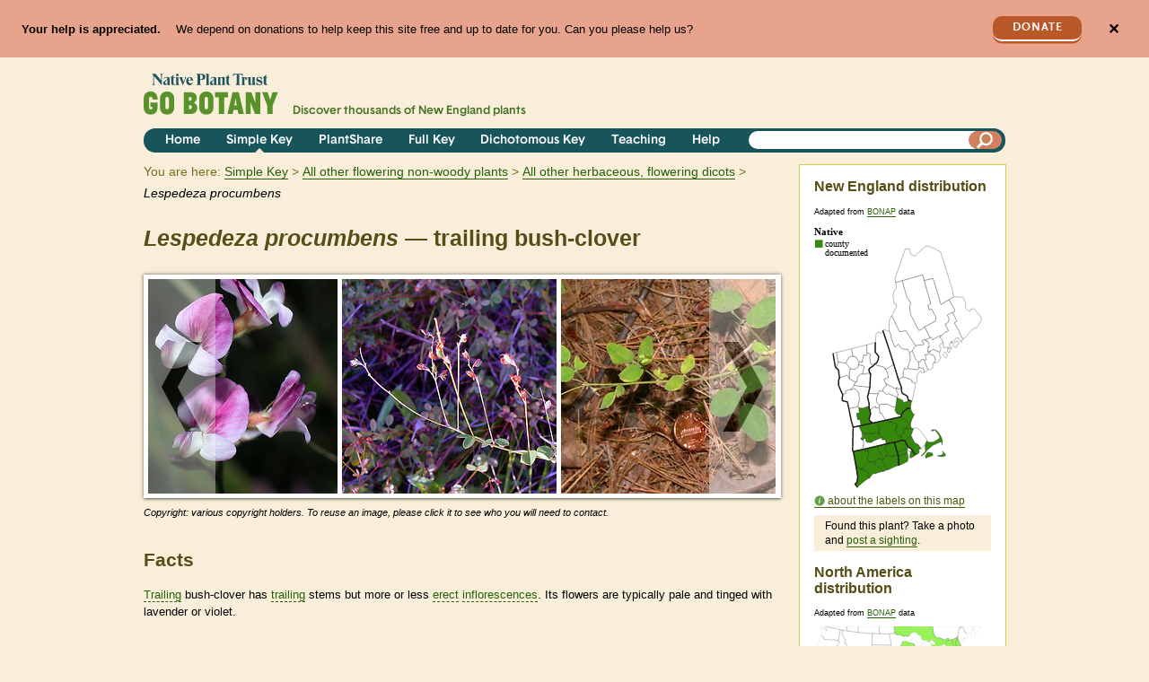

--- FILE ---
content_type: text/html; charset=utf-8
request_url: https://gobotany.nativeplanttrust.org/species/lespedeza/procumbens/
body_size: 21779
content:

<!DOCTYPE html>
<html lang="en">
    <head>
        <title>Lespedeza procumbens 
(trailing bush-clover):
            Go Botany</title>
        <meta charset="utf-8"><script type="text/javascript">window.NREUM||(NREUM={});NREUM.info={"beacon":"bam.nr-data.net","errorBeacon":"bam.nr-data.net","licenseKey":"1029436591","applicationID":"18123724","transactionName":"YAYGYkQEWhJVVhcMCllMIkNYBkAIW1tMAgpVDBBXWBwaFVVNAksTXgYTRQwWRARXXAYWOkEKAUE=","queueTime":1,"applicationTime":105,"agent":""};
(window.NREUM||(NREUM={})).init={ajax:{deny_list:["bam.nr-data.net"]},feature_flags:["soft_nav"]};(window.NREUM||(NREUM={})).loader_config={licenseKey:"1029436591",applicationID:"18123724",browserID:"18124761"};;/*! For license information please see nr-loader-rum-1.308.0.min.js.LICENSE.txt */
(()=>{var e,t,r={163:(e,t,r)=>{"use strict";r.d(t,{j:()=>E});var n=r(384),i=r(1741);var a=r(2555);r(860).K7.genericEvents;const s="experimental.resources",o="register",c=e=>{if(!e||"string"!=typeof e)return!1;try{document.createDocumentFragment().querySelector(e)}catch{return!1}return!0};var d=r(2614),u=r(944),l=r(8122);const f="[data-nr-mask]",g=e=>(0,l.a)(e,(()=>{const e={feature_flags:[],experimental:{allow_registered_children:!1,resources:!1},mask_selector:"*",block_selector:"[data-nr-block]",mask_input_options:{color:!1,date:!1,"datetime-local":!1,email:!1,month:!1,number:!1,range:!1,search:!1,tel:!1,text:!1,time:!1,url:!1,week:!1,textarea:!1,select:!1,password:!0}};return{ajax:{deny_list:void 0,block_internal:!0,enabled:!0,autoStart:!0},api:{get allow_registered_children(){return e.feature_flags.includes(o)||e.experimental.allow_registered_children},set allow_registered_children(t){e.experimental.allow_registered_children=t},duplicate_registered_data:!1},browser_consent_mode:{enabled:!1},distributed_tracing:{enabled:void 0,exclude_newrelic_header:void 0,cors_use_newrelic_header:void 0,cors_use_tracecontext_headers:void 0,allowed_origins:void 0},get feature_flags(){return e.feature_flags},set feature_flags(t){e.feature_flags=t},generic_events:{enabled:!0,autoStart:!0},harvest:{interval:30},jserrors:{enabled:!0,autoStart:!0},logging:{enabled:!0,autoStart:!0},metrics:{enabled:!0,autoStart:!0},obfuscate:void 0,page_action:{enabled:!0},page_view_event:{enabled:!0,autoStart:!0},page_view_timing:{enabled:!0,autoStart:!0},performance:{capture_marks:!1,capture_measures:!1,capture_detail:!0,resources:{get enabled(){return e.feature_flags.includes(s)||e.experimental.resources},set enabled(t){e.experimental.resources=t},asset_types:[],first_party_domains:[],ignore_newrelic:!0}},privacy:{cookies_enabled:!0},proxy:{assets:void 0,beacon:void 0},session:{expiresMs:d.wk,inactiveMs:d.BB},session_replay:{autoStart:!0,enabled:!1,preload:!1,sampling_rate:10,error_sampling_rate:100,collect_fonts:!1,inline_images:!1,fix_stylesheets:!0,mask_all_inputs:!0,get mask_text_selector(){return e.mask_selector},set mask_text_selector(t){c(t)?e.mask_selector="".concat(t,",").concat(f):""===t||null===t?e.mask_selector=f:(0,u.R)(5,t)},get block_class(){return"nr-block"},get ignore_class(){return"nr-ignore"},get mask_text_class(){return"nr-mask"},get block_selector(){return e.block_selector},set block_selector(t){c(t)?e.block_selector+=",".concat(t):""!==t&&(0,u.R)(6,t)},get mask_input_options(){return e.mask_input_options},set mask_input_options(t){t&&"object"==typeof t?e.mask_input_options={...t,password:!0}:(0,u.R)(7,t)}},session_trace:{enabled:!0,autoStart:!0},soft_navigations:{enabled:!0,autoStart:!0},spa:{enabled:!0,autoStart:!0},ssl:void 0,user_actions:{enabled:!0,elementAttributes:["id","className","tagName","type"]}}})());var p=r(6154),m=r(9324);let h=0;const v={buildEnv:m.F3,distMethod:m.Xs,version:m.xv,originTime:p.WN},b={consented:!1},y={appMetadata:{},get consented(){return this.session?.state?.consent||b.consented},set consented(e){b.consented=e},customTransaction:void 0,denyList:void 0,disabled:!1,harvester:void 0,isolatedBacklog:!1,isRecording:!1,loaderType:void 0,maxBytes:3e4,obfuscator:void 0,onerror:void 0,ptid:void 0,releaseIds:{},session:void 0,timeKeeper:void 0,registeredEntities:[],jsAttributesMetadata:{bytes:0},get harvestCount(){return++h}},_=e=>{const t=(0,l.a)(e,y),r=Object.keys(v).reduce((e,t)=>(e[t]={value:v[t],writable:!1,configurable:!0,enumerable:!0},e),{});return Object.defineProperties(t,r)};var w=r(5701);const x=e=>{const t=e.startsWith("http");e+="/",r.p=t?e:"https://"+e};var R=r(7836),k=r(3241);const A={accountID:void 0,trustKey:void 0,agentID:void 0,licenseKey:void 0,applicationID:void 0,xpid:void 0},S=e=>(0,l.a)(e,A),T=new Set;function E(e,t={},r,s){let{init:o,info:c,loader_config:d,runtime:u={},exposed:l=!0}=t;if(!c){const e=(0,n.pV)();o=e.init,c=e.info,d=e.loader_config}e.init=g(o||{}),e.loader_config=S(d||{}),c.jsAttributes??={},p.bv&&(c.jsAttributes.isWorker=!0),e.info=(0,a.D)(c);const f=e.init,m=[c.beacon,c.errorBeacon];T.has(e.agentIdentifier)||(f.proxy.assets&&(x(f.proxy.assets),m.push(f.proxy.assets)),f.proxy.beacon&&m.push(f.proxy.beacon),e.beacons=[...m],function(e){const t=(0,n.pV)();Object.getOwnPropertyNames(i.W.prototype).forEach(r=>{const n=i.W.prototype[r];if("function"!=typeof n||"constructor"===n)return;let a=t[r];e[r]&&!1!==e.exposed&&"micro-agent"!==e.runtime?.loaderType&&(t[r]=(...t)=>{const n=e[r](...t);return a?a(...t):n})})}(e),(0,n.US)("activatedFeatures",w.B)),u.denyList=[...f.ajax.deny_list||[],...f.ajax.block_internal?m:[]],u.ptid=e.agentIdentifier,u.loaderType=r,e.runtime=_(u),T.has(e.agentIdentifier)||(e.ee=R.ee.get(e.agentIdentifier),e.exposed=l,(0,k.W)({agentIdentifier:e.agentIdentifier,drained:!!w.B?.[e.agentIdentifier],type:"lifecycle",name:"initialize",feature:void 0,data:e.config})),T.add(e.agentIdentifier)}},384:(e,t,r)=>{"use strict";r.d(t,{NT:()=>s,US:()=>u,Zm:()=>o,bQ:()=>d,dV:()=>c,pV:()=>l});var n=r(6154),i=r(1863),a=r(1910);const s={beacon:"bam.nr-data.net",errorBeacon:"bam.nr-data.net"};function o(){return n.gm.NREUM||(n.gm.NREUM={}),void 0===n.gm.newrelic&&(n.gm.newrelic=n.gm.NREUM),n.gm.NREUM}function c(){let e=o();return e.o||(e.o={ST:n.gm.setTimeout,SI:n.gm.setImmediate||n.gm.setInterval,CT:n.gm.clearTimeout,XHR:n.gm.XMLHttpRequest,REQ:n.gm.Request,EV:n.gm.Event,PR:n.gm.Promise,MO:n.gm.MutationObserver,FETCH:n.gm.fetch,WS:n.gm.WebSocket},(0,a.i)(...Object.values(e.o))),e}function d(e,t){let r=o();r.initializedAgents??={},t.initializedAt={ms:(0,i.t)(),date:new Date},r.initializedAgents[e]=t}function u(e,t){o()[e]=t}function l(){return function(){let e=o();const t=e.info||{};e.info={beacon:s.beacon,errorBeacon:s.errorBeacon,...t}}(),function(){let e=o();const t=e.init||{};e.init={...t}}(),c(),function(){let e=o();const t=e.loader_config||{};e.loader_config={...t}}(),o()}},782:(e,t,r)=>{"use strict";r.d(t,{T:()=>n});const n=r(860).K7.pageViewTiming},860:(e,t,r)=>{"use strict";r.d(t,{$J:()=>u,K7:()=>c,P3:()=>d,XX:()=>i,Yy:()=>o,df:()=>a,qY:()=>n,v4:()=>s});const n="events",i="jserrors",a="browser/blobs",s="rum",o="browser/logs",c={ajax:"ajax",genericEvents:"generic_events",jserrors:i,logging:"logging",metrics:"metrics",pageAction:"page_action",pageViewEvent:"page_view_event",pageViewTiming:"page_view_timing",sessionReplay:"session_replay",sessionTrace:"session_trace",softNav:"soft_navigations",spa:"spa"},d={[c.pageViewEvent]:1,[c.pageViewTiming]:2,[c.metrics]:3,[c.jserrors]:4,[c.spa]:5,[c.ajax]:6,[c.sessionTrace]:7,[c.softNav]:8,[c.sessionReplay]:9,[c.logging]:10,[c.genericEvents]:11},u={[c.pageViewEvent]:s,[c.pageViewTiming]:n,[c.ajax]:n,[c.spa]:n,[c.softNav]:n,[c.metrics]:i,[c.jserrors]:i,[c.sessionTrace]:a,[c.sessionReplay]:a,[c.logging]:o,[c.genericEvents]:"ins"}},944:(e,t,r)=>{"use strict";r.d(t,{R:()=>i});var n=r(3241);function i(e,t){"function"==typeof console.debug&&(console.debug("New Relic Warning: https://github.com/newrelic/newrelic-browser-agent/blob/main/docs/warning-codes.md#".concat(e),t),(0,n.W)({agentIdentifier:null,drained:null,type:"data",name:"warn",feature:"warn",data:{code:e,secondary:t}}))}},1687:(e,t,r)=>{"use strict";r.d(t,{Ak:()=>d,Ze:()=>f,x3:()=>u});var n=r(3241),i=r(7836),a=r(3606),s=r(860),o=r(2646);const c={};function d(e,t){const r={staged:!1,priority:s.P3[t]||0};l(e),c[e].get(t)||c[e].set(t,r)}function u(e,t){e&&c[e]&&(c[e].get(t)&&c[e].delete(t),p(e,t,!1),c[e].size&&g(e))}function l(e){if(!e)throw new Error("agentIdentifier required");c[e]||(c[e]=new Map)}function f(e="",t="feature",r=!1){if(l(e),!e||!c[e].get(t)||r)return p(e,t);c[e].get(t).staged=!0,g(e)}function g(e){const t=Array.from(c[e]);t.every(([e,t])=>t.staged)&&(t.sort((e,t)=>e[1].priority-t[1].priority),t.forEach(([t])=>{c[e].delete(t),p(e,t)}))}function p(e,t,r=!0){const s=e?i.ee.get(e):i.ee,c=a.i.handlers;if(!s.aborted&&s.backlog&&c){if((0,n.W)({agentIdentifier:e,type:"lifecycle",name:"drain",feature:t}),r){const e=s.backlog[t],r=c[t];if(r){for(let t=0;e&&t<e.length;++t)m(e[t],r);Object.entries(r).forEach(([e,t])=>{Object.values(t||{}).forEach(t=>{t[0]?.on&&t[0]?.context()instanceof o.y&&t[0].on(e,t[1])})})}}s.isolatedBacklog||delete c[t],s.backlog[t]=null,s.emit("drain-"+t,[])}}function m(e,t){var r=e[1];Object.values(t[r]||{}).forEach(t=>{var r=e[0];if(t[0]===r){var n=t[1],i=e[3],a=e[2];n.apply(i,a)}})}},1738:(e,t,r)=>{"use strict";r.d(t,{U:()=>g,Y:()=>f});var n=r(3241),i=r(9908),a=r(1863),s=r(944),o=r(5701),c=r(3969),d=r(8362),u=r(860),l=r(4261);function f(e,t,r,a){const f=a||r;!f||f[e]&&f[e]!==d.d.prototype[e]||(f[e]=function(){(0,i.p)(c.xV,["API/"+e+"/called"],void 0,u.K7.metrics,r.ee),(0,n.W)({agentIdentifier:r.agentIdentifier,drained:!!o.B?.[r.agentIdentifier],type:"data",name:"api",feature:l.Pl+e,data:{}});try{return t.apply(this,arguments)}catch(e){(0,s.R)(23,e)}})}function g(e,t,r,n,s){const o=e.info;null===r?delete o.jsAttributes[t]:o.jsAttributes[t]=r,(s||null===r)&&(0,i.p)(l.Pl+n,[(0,a.t)(),t,r],void 0,"session",e.ee)}},1741:(e,t,r)=>{"use strict";r.d(t,{W:()=>a});var n=r(944),i=r(4261);class a{#e(e,...t){if(this[e]!==a.prototype[e])return this[e](...t);(0,n.R)(35,e)}addPageAction(e,t){return this.#e(i.hG,e,t)}register(e){return this.#e(i.eY,e)}recordCustomEvent(e,t){return this.#e(i.fF,e,t)}setPageViewName(e,t){return this.#e(i.Fw,e,t)}setCustomAttribute(e,t,r){return this.#e(i.cD,e,t,r)}noticeError(e,t){return this.#e(i.o5,e,t)}setUserId(e,t=!1){return this.#e(i.Dl,e,t)}setApplicationVersion(e){return this.#e(i.nb,e)}setErrorHandler(e){return this.#e(i.bt,e)}addRelease(e,t){return this.#e(i.k6,e,t)}log(e,t){return this.#e(i.$9,e,t)}start(){return this.#e(i.d3)}finished(e){return this.#e(i.BL,e)}recordReplay(){return this.#e(i.CH)}pauseReplay(){return this.#e(i.Tb)}addToTrace(e){return this.#e(i.U2,e)}setCurrentRouteName(e){return this.#e(i.PA,e)}interaction(e){return this.#e(i.dT,e)}wrapLogger(e,t,r){return this.#e(i.Wb,e,t,r)}measure(e,t){return this.#e(i.V1,e,t)}consent(e){return this.#e(i.Pv,e)}}},1863:(e,t,r)=>{"use strict";function n(){return Math.floor(performance.now())}r.d(t,{t:()=>n})},1910:(e,t,r)=>{"use strict";r.d(t,{i:()=>a});var n=r(944);const i=new Map;function a(...e){return e.every(e=>{if(i.has(e))return i.get(e);const t="function"==typeof e?e.toString():"",r=t.includes("[native code]"),a=t.includes("nrWrapper");return r||a||(0,n.R)(64,e?.name||t),i.set(e,r),r})}},2555:(e,t,r)=>{"use strict";r.d(t,{D:()=>o,f:()=>s});var n=r(384),i=r(8122);const a={beacon:n.NT.beacon,errorBeacon:n.NT.errorBeacon,licenseKey:void 0,applicationID:void 0,sa:void 0,queueTime:void 0,applicationTime:void 0,ttGuid:void 0,user:void 0,account:void 0,product:void 0,extra:void 0,jsAttributes:{},userAttributes:void 0,atts:void 0,transactionName:void 0,tNamePlain:void 0};function s(e){try{return!!e.licenseKey&&!!e.errorBeacon&&!!e.applicationID}catch(e){return!1}}const o=e=>(0,i.a)(e,a)},2614:(e,t,r)=>{"use strict";r.d(t,{BB:()=>s,H3:()=>n,g:()=>d,iL:()=>c,tS:()=>o,uh:()=>i,wk:()=>a});const n="NRBA",i="SESSION",a=144e5,s=18e5,o={STARTED:"session-started",PAUSE:"session-pause",RESET:"session-reset",RESUME:"session-resume",UPDATE:"session-update"},c={SAME_TAB:"same-tab",CROSS_TAB:"cross-tab"},d={OFF:0,FULL:1,ERROR:2}},2646:(e,t,r)=>{"use strict";r.d(t,{y:()=>n});class n{constructor(e){this.contextId=e}}},2843:(e,t,r)=>{"use strict";r.d(t,{G:()=>a,u:()=>i});var n=r(3878);function i(e,t=!1,r,i){(0,n.DD)("visibilitychange",function(){if(t)return void("hidden"===document.visibilityState&&e());e(document.visibilityState)},r,i)}function a(e,t,r){(0,n.sp)("pagehide",e,t,r)}},3241:(e,t,r)=>{"use strict";r.d(t,{W:()=>a});var n=r(6154);const i="newrelic";function a(e={}){try{n.gm.dispatchEvent(new CustomEvent(i,{detail:e}))}catch(e){}}},3606:(e,t,r)=>{"use strict";r.d(t,{i:()=>a});var n=r(9908);a.on=s;var i=a.handlers={};function a(e,t,r,a){s(a||n.d,i,e,t,r)}function s(e,t,r,i,a){a||(a="feature"),e||(e=n.d);var s=t[a]=t[a]||{};(s[r]=s[r]||[]).push([e,i])}},3878:(e,t,r)=>{"use strict";function n(e,t){return{capture:e,passive:!1,signal:t}}function i(e,t,r=!1,i){window.addEventListener(e,t,n(r,i))}function a(e,t,r=!1,i){document.addEventListener(e,t,n(r,i))}r.d(t,{DD:()=>a,jT:()=>n,sp:()=>i})},3969:(e,t,r)=>{"use strict";r.d(t,{TZ:()=>n,XG:()=>o,rs:()=>i,xV:()=>s,z_:()=>a});const n=r(860).K7.metrics,i="sm",a="cm",s="storeSupportabilityMetrics",o="storeEventMetrics"},4234:(e,t,r)=>{"use strict";r.d(t,{W:()=>a});var n=r(7836),i=r(1687);class a{constructor(e,t){this.agentIdentifier=e,this.ee=n.ee.get(e),this.featureName=t,this.blocked=!1}deregisterDrain(){(0,i.x3)(this.agentIdentifier,this.featureName)}}},4261:(e,t,r)=>{"use strict";r.d(t,{$9:()=>d,BL:()=>o,CH:()=>g,Dl:()=>_,Fw:()=>y,PA:()=>h,Pl:()=>n,Pv:()=>k,Tb:()=>l,U2:()=>a,V1:()=>R,Wb:()=>x,bt:()=>b,cD:()=>v,d3:()=>w,dT:()=>c,eY:()=>p,fF:()=>f,hG:()=>i,k6:()=>s,nb:()=>m,o5:()=>u});const n="api-",i="addPageAction",a="addToTrace",s="addRelease",o="finished",c="interaction",d="log",u="noticeError",l="pauseReplay",f="recordCustomEvent",g="recordReplay",p="register",m="setApplicationVersion",h="setCurrentRouteName",v="setCustomAttribute",b="setErrorHandler",y="setPageViewName",_="setUserId",w="start",x="wrapLogger",R="measure",k="consent"},5289:(e,t,r)=>{"use strict";r.d(t,{GG:()=>s,Qr:()=>c,sB:()=>o});var n=r(3878),i=r(6389);function a(){return"undefined"==typeof document||"complete"===document.readyState}function s(e,t){if(a())return e();const r=(0,i.J)(e),s=setInterval(()=>{a()&&(clearInterval(s),r())},500);(0,n.sp)("load",r,t)}function o(e){if(a())return e();(0,n.DD)("DOMContentLoaded",e)}function c(e){if(a())return e();(0,n.sp)("popstate",e)}},5607:(e,t,r)=>{"use strict";r.d(t,{W:()=>n});const n=(0,r(9566).bz)()},5701:(e,t,r)=>{"use strict";r.d(t,{B:()=>a,t:()=>s});var n=r(3241);const i=new Set,a={};function s(e,t){const r=t.agentIdentifier;a[r]??={},e&&"object"==typeof e&&(i.has(r)||(t.ee.emit("rumresp",[e]),a[r]=e,i.add(r),(0,n.W)({agentIdentifier:r,loaded:!0,drained:!0,type:"lifecycle",name:"load",feature:void 0,data:e})))}},6154:(e,t,r)=>{"use strict";r.d(t,{OF:()=>c,RI:()=>i,WN:()=>u,bv:()=>a,eN:()=>l,gm:()=>s,mw:()=>o,sb:()=>d});var n=r(1863);const i="undefined"!=typeof window&&!!window.document,a="undefined"!=typeof WorkerGlobalScope&&("undefined"!=typeof self&&self instanceof WorkerGlobalScope&&self.navigator instanceof WorkerNavigator||"undefined"!=typeof globalThis&&globalThis instanceof WorkerGlobalScope&&globalThis.navigator instanceof WorkerNavigator),s=i?window:"undefined"!=typeof WorkerGlobalScope&&("undefined"!=typeof self&&self instanceof WorkerGlobalScope&&self||"undefined"!=typeof globalThis&&globalThis instanceof WorkerGlobalScope&&globalThis),o=Boolean("hidden"===s?.document?.visibilityState),c=/iPad|iPhone|iPod/.test(s.navigator?.userAgent),d=c&&"undefined"==typeof SharedWorker,u=((()=>{const e=s.navigator?.userAgent?.match(/Firefox[/\s](\d+\.\d+)/);Array.isArray(e)&&e.length>=2&&e[1]})(),Date.now()-(0,n.t)()),l=()=>"undefined"!=typeof PerformanceNavigationTiming&&s?.performance?.getEntriesByType("navigation")?.[0]?.responseStart},6389:(e,t,r)=>{"use strict";function n(e,t=500,r={}){const n=r?.leading||!1;let i;return(...r)=>{n&&void 0===i&&(e.apply(this,r),i=setTimeout(()=>{i=clearTimeout(i)},t)),n||(clearTimeout(i),i=setTimeout(()=>{e.apply(this,r)},t))}}function i(e){let t=!1;return(...r)=>{t||(t=!0,e.apply(this,r))}}r.d(t,{J:()=>i,s:()=>n})},6630:(e,t,r)=>{"use strict";r.d(t,{T:()=>n});const n=r(860).K7.pageViewEvent},7699:(e,t,r)=>{"use strict";r.d(t,{It:()=>a,KC:()=>o,No:()=>i,qh:()=>s});var n=r(860);const i=16e3,a=1e6,s="SESSION_ERROR",o={[n.K7.logging]:!0,[n.K7.genericEvents]:!1,[n.K7.jserrors]:!1,[n.K7.ajax]:!1}},7836:(e,t,r)=>{"use strict";r.d(t,{P:()=>o,ee:()=>c});var n=r(384),i=r(8990),a=r(2646),s=r(5607);const o="nr@context:".concat(s.W),c=function e(t,r){var n={},s={},u={},l=!1;try{l=16===r.length&&d.initializedAgents?.[r]?.runtime.isolatedBacklog}catch(e){}var f={on:p,addEventListener:p,removeEventListener:function(e,t){var r=n[e];if(!r)return;for(var i=0;i<r.length;i++)r[i]===t&&r.splice(i,1)},emit:function(e,r,n,i,a){!1!==a&&(a=!0);if(c.aborted&&!i)return;t&&a&&t.emit(e,r,n);var o=g(n);m(e).forEach(e=>{e.apply(o,r)});var d=v()[s[e]];d&&d.push([f,e,r,o]);return o},get:h,listeners:m,context:g,buffer:function(e,t){const r=v();if(t=t||"feature",f.aborted)return;Object.entries(e||{}).forEach(([e,n])=>{s[n]=t,t in r||(r[t]=[])})},abort:function(){f._aborted=!0,Object.keys(f.backlog).forEach(e=>{delete f.backlog[e]})},isBuffering:function(e){return!!v()[s[e]]},debugId:r,backlog:l?{}:t&&"object"==typeof t.backlog?t.backlog:{},isolatedBacklog:l};return Object.defineProperty(f,"aborted",{get:()=>{let e=f._aborted||!1;return e||(t&&(e=t.aborted),e)}}),f;function g(e){return e&&e instanceof a.y?e:e?(0,i.I)(e,o,()=>new a.y(o)):new a.y(o)}function p(e,t){n[e]=m(e).concat(t)}function m(e){return n[e]||[]}function h(t){return u[t]=u[t]||e(f,t)}function v(){return f.backlog}}(void 0,"globalEE"),d=(0,n.Zm)();d.ee||(d.ee=c)},8122:(e,t,r)=>{"use strict";r.d(t,{a:()=>i});var n=r(944);function i(e,t){try{if(!e||"object"!=typeof e)return(0,n.R)(3);if(!t||"object"!=typeof t)return(0,n.R)(4);const r=Object.create(Object.getPrototypeOf(t),Object.getOwnPropertyDescriptors(t)),a=0===Object.keys(r).length?e:r;for(let s in a)if(void 0!==e[s])try{if(null===e[s]){r[s]=null;continue}Array.isArray(e[s])&&Array.isArray(t[s])?r[s]=Array.from(new Set([...e[s],...t[s]])):"object"==typeof e[s]&&"object"==typeof t[s]?r[s]=i(e[s],t[s]):r[s]=e[s]}catch(e){r[s]||(0,n.R)(1,e)}return r}catch(e){(0,n.R)(2,e)}}},8362:(e,t,r)=>{"use strict";r.d(t,{d:()=>a});var n=r(9566),i=r(1741);class a extends i.W{agentIdentifier=(0,n.LA)(16)}},8374:(e,t,r)=>{r.nc=(()=>{try{return document?.currentScript?.nonce}catch(e){}return""})()},8990:(e,t,r)=>{"use strict";r.d(t,{I:()=>i});var n=Object.prototype.hasOwnProperty;function i(e,t,r){if(n.call(e,t))return e[t];var i=r();if(Object.defineProperty&&Object.keys)try{return Object.defineProperty(e,t,{value:i,writable:!0,enumerable:!1}),i}catch(e){}return e[t]=i,i}},9324:(e,t,r)=>{"use strict";r.d(t,{F3:()=>i,Xs:()=>a,xv:()=>n});const n="1.308.0",i="PROD",a="CDN"},9566:(e,t,r)=>{"use strict";r.d(t,{LA:()=>o,bz:()=>s});var n=r(6154);const i="xxxxxxxx-xxxx-4xxx-yxxx-xxxxxxxxxxxx";function a(e,t){return e?15&e[t]:16*Math.random()|0}function s(){const e=n.gm?.crypto||n.gm?.msCrypto;let t,r=0;return e&&e.getRandomValues&&(t=e.getRandomValues(new Uint8Array(30))),i.split("").map(e=>"x"===e?a(t,r++).toString(16):"y"===e?(3&a()|8).toString(16):e).join("")}function o(e){const t=n.gm?.crypto||n.gm?.msCrypto;let r,i=0;t&&t.getRandomValues&&(r=t.getRandomValues(new Uint8Array(e)));const s=[];for(var o=0;o<e;o++)s.push(a(r,i++).toString(16));return s.join("")}},9908:(e,t,r)=>{"use strict";r.d(t,{d:()=>n,p:()=>i});var n=r(7836).ee.get("handle");function i(e,t,r,i,a){a?(a.buffer([e],i),a.emit(e,t,r)):(n.buffer([e],i),n.emit(e,t,r))}}},n={};function i(e){var t=n[e];if(void 0!==t)return t.exports;var a=n[e]={exports:{}};return r[e](a,a.exports,i),a.exports}i.m=r,i.d=(e,t)=>{for(var r in t)i.o(t,r)&&!i.o(e,r)&&Object.defineProperty(e,r,{enumerable:!0,get:t[r]})},i.f={},i.e=e=>Promise.all(Object.keys(i.f).reduce((t,r)=>(i.f[r](e,t),t),[])),i.u=e=>"nr-rum-1.308.0.min.js",i.o=(e,t)=>Object.prototype.hasOwnProperty.call(e,t),e={},t="NRBA-1.308.0.PROD:",i.l=(r,n,a,s)=>{if(e[r])e[r].push(n);else{var o,c;if(void 0!==a)for(var d=document.getElementsByTagName("script"),u=0;u<d.length;u++){var l=d[u];if(l.getAttribute("src")==r||l.getAttribute("data-webpack")==t+a){o=l;break}}if(!o){c=!0;var f={296:"sha512-+MIMDsOcckGXa1EdWHqFNv7P+JUkd5kQwCBr3KE6uCvnsBNUrdSt4a/3/L4j4TxtnaMNjHpza2/erNQbpacJQA=="};(o=document.createElement("script")).charset="utf-8",i.nc&&o.setAttribute("nonce",i.nc),o.setAttribute("data-webpack",t+a),o.src=r,0!==o.src.indexOf(window.location.origin+"/")&&(o.crossOrigin="anonymous"),f[s]&&(o.integrity=f[s])}e[r]=[n];var g=(t,n)=>{o.onerror=o.onload=null,clearTimeout(p);var i=e[r];if(delete e[r],o.parentNode&&o.parentNode.removeChild(o),i&&i.forEach(e=>e(n)),t)return t(n)},p=setTimeout(g.bind(null,void 0,{type:"timeout",target:o}),12e4);o.onerror=g.bind(null,o.onerror),o.onload=g.bind(null,o.onload),c&&document.head.appendChild(o)}},i.r=e=>{"undefined"!=typeof Symbol&&Symbol.toStringTag&&Object.defineProperty(e,Symbol.toStringTag,{value:"Module"}),Object.defineProperty(e,"__esModule",{value:!0})},i.p="https://js-agent.newrelic.com/",(()=>{var e={374:0,840:0};i.f.j=(t,r)=>{var n=i.o(e,t)?e[t]:void 0;if(0!==n)if(n)r.push(n[2]);else{var a=new Promise((r,i)=>n=e[t]=[r,i]);r.push(n[2]=a);var s=i.p+i.u(t),o=new Error;i.l(s,r=>{if(i.o(e,t)&&(0!==(n=e[t])&&(e[t]=void 0),n)){var a=r&&("load"===r.type?"missing":r.type),s=r&&r.target&&r.target.src;o.message="Loading chunk "+t+" failed: ("+a+": "+s+")",o.name="ChunkLoadError",o.type=a,o.request=s,n[1](o)}},"chunk-"+t,t)}};var t=(t,r)=>{var n,a,[s,o,c]=r,d=0;if(s.some(t=>0!==e[t])){for(n in o)i.o(o,n)&&(i.m[n]=o[n]);if(c)c(i)}for(t&&t(r);d<s.length;d++)a=s[d],i.o(e,a)&&e[a]&&e[a][0](),e[a]=0},r=self["webpackChunk:NRBA-1.308.0.PROD"]=self["webpackChunk:NRBA-1.308.0.PROD"]||[];r.forEach(t.bind(null,0)),r.push=t.bind(null,r.push.bind(r))})(),(()=>{"use strict";i(8374);var e=i(8362),t=i(860);const r=Object.values(t.K7);var n=i(163);var a=i(9908),s=i(1863),o=i(4261),c=i(1738);var d=i(1687),u=i(4234),l=i(5289),f=i(6154),g=i(944),p=i(384);const m=e=>f.RI&&!0===e?.privacy.cookies_enabled;function h(e){return!!(0,p.dV)().o.MO&&m(e)&&!0===e?.session_trace.enabled}var v=i(6389),b=i(7699);class y extends u.W{constructor(e,t){super(e.agentIdentifier,t),this.agentRef=e,this.abortHandler=void 0,this.featAggregate=void 0,this.loadedSuccessfully=void 0,this.onAggregateImported=new Promise(e=>{this.loadedSuccessfully=e}),this.deferred=Promise.resolve(),!1===e.init[this.featureName].autoStart?this.deferred=new Promise((t,r)=>{this.ee.on("manual-start-all",(0,v.J)(()=>{(0,d.Ak)(e.agentIdentifier,this.featureName),t()}))}):(0,d.Ak)(e.agentIdentifier,t)}importAggregator(e,t,r={}){if(this.featAggregate)return;const n=async()=>{let n;await this.deferred;try{if(m(e.init)){const{setupAgentSession:t}=await i.e(296).then(i.bind(i,3305));n=t(e)}}catch(e){(0,g.R)(20,e),this.ee.emit("internal-error",[e]),(0,a.p)(b.qh,[e],void 0,this.featureName,this.ee)}try{if(!this.#t(this.featureName,n,e.init))return(0,d.Ze)(this.agentIdentifier,this.featureName),void this.loadedSuccessfully(!1);const{Aggregate:i}=await t();this.featAggregate=new i(e,r),e.runtime.harvester.initializedAggregates.push(this.featAggregate),this.loadedSuccessfully(!0)}catch(e){(0,g.R)(34,e),this.abortHandler?.(),(0,d.Ze)(this.agentIdentifier,this.featureName,!0),this.loadedSuccessfully(!1),this.ee&&this.ee.abort()}};f.RI?(0,l.GG)(()=>n(),!0):n()}#t(e,r,n){if(this.blocked)return!1;switch(e){case t.K7.sessionReplay:return h(n)&&!!r;case t.K7.sessionTrace:return!!r;default:return!0}}}var _=i(6630),w=i(2614),x=i(3241);class R extends y{static featureName=_.T;constructor(e){var t;super(e,_.T),this.setupInspectionEvents(e.agentIdentifier),t=e,(0,c.Y)(o.Fw,function(e,r){"string"==typeof e&&("/"!==e.charAt(0)&&(e="/"+e),t.runtime.customTransaction=(r||"http://custom.transaction")+e,(0,a.p)(o.Pl+o.Fw,[(0,s.t)()],void 0,void 0,t.ee))},t),this.importAggregator(e,()=>i.e(296).then(i.bind(i,3943)))}setupInspectionEvents(e){const t=(t,r)=>{t&&(0,x.W)({agentIdentifier:e,timeStamp:t.timeStamp,loaded:"complete"===t.target.readyState,type:"window",name:r,data:t.target.location+""})};(0,l.sB)(e=>{t(e,"DOMContentLoaded")}),(0,l.GG)(e=>{t(e,"load")}),(0,l.Qr)(e=>{t(e,"navigate")}),this.ee.on(w.tS.UPDATE,(t,r)=>{(0,x.W)({agentIdentifier:e,type:"lifecycle",name:"session",data:r})})}}class k extends e.d{constructor(e){var t;(super(),f.gm)?(this.features={},(0,p.bQ)(this.agentIdentifier,this),this.desiredFeatures=new Set(e.features||[]),this.desiredFeatures.add(R),(0,n.j)(this,e,e.loaderType||"agent"),t=this,(0,c.Y)(o.cD,function(e,r,n=!1){if("string"==typeof e){if(["string","number","boolean"].includes(typeof r)||null===r)return(0,c.U)(t,e,r,o.cD,n);(0,g.R)(40,typeof r)}else(0,g.R)(39,typeof e)},t),function(e){(0,c.Y)(o.Dl,function(t,r=!1){if("string"!=typeof t&&null!==t)return void(0,g.R)(41,typeof t);const n=e.info.jsAttributes["enduser.id"];r&&null!=n&&n!==t?(0,a.p)(o.Pl+"setUserIdAndResetSession",[t],void 0,"session",e.ee):(0,c.U)(e,"enduser.id",t,o.Dl,!0)},e)}(this),function(e){(0,c.Y)(o.nb,function(t){if("string"==typeof t||null===t)return(0,c.U)(e,"application.version",t,o.nb,!1);(0,g.R)(42,typeof t)},e)}(this),function(e){(0,c.Y)(o.d3,function(){e.ee.emit("manual-start-all")},e)}(this),function(e){(0,c.Y)(o.Pv,function(t=!0){if("boolean"==typeof t){if((0,a.p)(o.Pl+o.Pv,[t],void 0,"session",e.ee),e.runtime.consented=t,t){const t=e.features.page_view_event;t.onAggregateImported.then(e=>{const r=t.featAggregate;e&&!r.sentRum&&r.sendRum()})}}else(0,g.R)(65,typeof t)},e)}(this),this.run()):(0,g.R)(21)}get config(){return{info:this.info,init:this.init,loader_config:this.loader_config,runtime:this.runtime}}get api(){return this}run(){try{const e=function(e){const t={};return r.forEach(r=>{t[r]=!!e[r]?.enabled}),t}(this.init),n=[...this.desiredFeatures];n.sort((e,r)=>t.P3[e.featureName]-t.P3[r.featureName]),n.forEach(r=>{if(!e[r.featureName]&&r.featureName!==t.K7.pageViewEvent)return;if(r.featureName===t.K7.spa)return void(0,g.R)(67);const n=function(e){switch(e){case t.K7.ajax:return[t.K7.jserrors];case t.K7.sessionTrace:return[t.K7.ajax,t.K7.pageViewEvent];case t.K7.sessionReplay:return[t.K7.sessionTrace];case t.K7.pageViewTiming:return[t.K7.pageViewEvent];default:return[]}}(r.featureName).filter(e=>!(e in this.features));n.length>0&&(0,g.R)(36,{targetFeature:r.featureName,missingDependencies:n}),this.features[r.featureName]=new r(this)})}catch(e){(0,g.R)(22,e);for(const e in this.features)this.features[e].abortHandler?.();const t=(0,p.Zm)();delete t.initializedAgents[this.agentIdentifier]?.features,delete this.sharedAggregator;return t.ee.get(this.agentIdentifier).abort(),!1}}}var A=i(2843),S=i(782);class T extends y{static featureName=S.T;constructor(e){super(e,S.T),f.RI&&((0,A.u)(()=>(0,a.p)("docHidden",[(0,s.t)()],void 0,S.T,this.ee),!0),(0,A.G)(()=>(0,a.p)("winPagehide",[(0,s.t)()],void 0,S.T,this.ee)),this.importAggregator(e,()=>i.e(296).then(i.bind(i,2117))))}}var E=i(3969);class I extends y{static featureName=E.TZ;constructor(e){super(e,E.TZ),f.RI&&document.addEventListener("securitypolicyviolation",e=>{(0,a.p)(E.xV,["Generic/CSPViolation/Detected"],void 0,this.featureName,this.ee)}),this.importAggregator(e,()=>i.e(296).then(i.bind(i,9623)))}}new k({features:[R,T,I],loaderType:"lite"})})()})();</script>
        <meta name="viewport" content="width=device-width, initial-scale=1">

        <link rel="canonical" href="https://gobotany.nativeplanttrust.org/species/lespedeza/procumbens/">

        <link rel="apple-touch-icon" sizes="180x180"
            href="/static/images/branding/gb-apple-touch-icon.png">
        <link rel="icon" type="image/png" sizes="32x32"
            href="/static/images/branding/gb-favicon-32x32.png">
        <link rel="icon" type="image/png" sizes="16x16"
            href="/static/images/branding/gb-favicon-16x16.png">
        <link rel="mask-icon"
            href="/static/images/branding/gb-safari-pinned-tab.svg"
            color="#5bbad5">

        
        

        
        

        
        

        
        <link rel="stylesheet"
            href="/static/css/site.css?v=9eacd178">
        
        
        

        

        
        
        
        
    
    <script src="/static/svgweb/svg.js"
        data-path="/static/svgweb/"></script>



            <script>
        API_URL = "/api/";
    </script>

<script>
    /* Get rid of Ember 0.9.8.1 warnings by telling it to go ahead and
       behave like the future. */

    ENV = {
        CP_DEFAULT_CACHEABLE: true,
        VIEW_PRESERVES_CONTEXT: true
    };
</script>


        

        
        

        <!-- PRODUCTION / DEPLOYMENT FILES -->
        
        <script src="/static/js/gobotany.application.js?v=ec27ac24"></script>
        

        

        <script>
            require(['util/suggester_init']);
            
        require(['taxa/species']);


        </script>

        
            
    
    <script async src="https://www.googletagmanager.com/gtag/js?id=UA-137710767-2"></script>
    <script>
        window.dataLayer = window.dataLayer || [];
        function gtag(){dataLayer.push(arguments);}
        gtag('js', new Date());
        gtag('set', {cookie_flags: 'SameSite=None;Secure'});
        gtag('config', 'UA-137710767-2');
    </script>

        

        
    </head>

    <body 
    id="species" class="taxa species species2"

>

        <div id="all">
            <div id="top-message">
                <p><b>Your help is appreciated.</b> We depend on
                donations to help keep this site free and up to date for
                you. Can you please help us?</p>
                <div class="controls">
                    <a class="action-link caps"
                        href="https://46858.blackbaudhosting.com/46858/Online-Flora"
                        >Donate</a>
                    <button class="close" aria-label="Close"
                        onclick="javascript: closeMessageBanner();">
                        &#x2715;
                    </button>
                </div>
            </div>

            
                

    <header class="">
        <div class="container">
            
                <p class="go-botany">
                    <a href="/"><img
                        src="/static/images/layout/npt-gb-logo.svg"
                        alt="Native Plant Trust: Go Botany"></a>
                    <span class="tagline">Discover thousands of
                        <span class="no-break">New England</span>
                        plants</span>
                </p>
                
            
            <nav>
                <a href="javascript:document.getElementById('footer-nav').scrollIntoView();"><span>menu</span></a>
                <ul>
                    
                        
<li class="home"><a href="/">Home</a></li>
<li class="simple"><a href="/simple/">Simple Key</a></li>
<li class="plantshare"><a href="/plantshare/">PlantShare</a></li>
<li class="full"><a href="/full/">Full Key</a></li>
<li class="dkey"><a href="/dkey/">Dichotomous Key</a></li>
<li class="teaching"><a href="/teaching/">Teaching</a></li>
<li class="help"><a href="/help/">Help</a></li>

                    
                </ul>
                
                <div id="search">
                    <form action="/search/" method="get">
                        <input type="text" autocomplete="off"
                            name="q"
                            value=""
                            id="search-suggest"
                            class="suggest"
                            data-suggest-url="/search-suggestions/?q=%s"
                            data-submit-on-select="true">
                        <button type="submit" aria-label="Search">
                            <img src="/static/images/icons/gb-search-icon.svg"
                                alt="">
                        </button>
                    </form>
                </div>
                
            </nav>
        </div>
    </header>
            

            
<div class="content">
    
         


    <div class="container no-sidebar">
        <div id="main" class> 
            
    



<div class="info">

    <div class="basic-info">

        <div id="breadcrumb">
            
                <ul>
                    <li class="label nogloss">You are here:</li>
                    <li class="nogloss"><a href="/simple/">Simple Key</a></li>
                    <li class="nogloss"><a href="/simple/non-monocots/"
                    >All other flowering non-woody plants</a></li>
                    <li class="nogloss">
                    <a href="/simple/non-monocots/remaining-non-monocots/"
                    >All other herbaceous, flowering dicots</a></li>
                    <li class="this-page nogloss"><i>Lespedeza</i> <i>procumbens</i>
                        
                    </li>
                </ul>
            
        </div>

        <div id="name">
            <h1 class="nogloss">
                <span class="scientific"><i>Lespedeza</i> <i>procumbens</i></span>
                
                    —
                    trailing bush-clover
                       
            </h1>
        </div>

        <div class="img-gallery">
            <div class="frame"></div>
            <div class="img-container">
                <div class="images" id="species-images">
                    
                        <a href="https://newfs.s3.amazonaws.com/taxon-images-1000s1000/Fabaceae/lespedeza-procumbens-fl-dsmith.jpg"
                            rel="shadowbox[species]"
                            id="startimage"
                            title="Flowers: Lespedeza procumbens. ~ By David G. Smith. ~ Copyright &#169; 2026. ~ dgsmith3[at]gmail.com ~ Delaware Wildflowers - delawarewildflowers.org/
">
                            <img src="https://newfs.s3.amazonaws.com/taxon-images-239x239/Fabaceae/lespedeza-procumbens-fl-dsmith.jpg"
                                alt="Flowers: Lespedeza procumbens. ~ By David G. Smith. ~ Copyright &#169; 2026. ~ dgsmith3[at]gmail.com ~ Delaware Wildflowers - delawarewildflowers.org/
">
                        </a>
                    
                        <a href="https://newfs.s3.amazonaws.com/taxon-images-1000s1000/Fabaceae/lespedeza-procumbens-ha-ahaines-a.jpg"
                            rel="shadowbox[species]"
                            
                            title="Plant form: Lespedeza procumbens. ~ By Arthur Haines. ~ Copyright &#169; 2026 Arthur Haines. ~ arthur.d.haines[at]gmail.com
">
                            <img src="https://newfs.s3.amazonaws.com/taxon-images-239x239/Fabaceae/lespedeza-procumbens-ha-ahaines-a.jpg"
                                alt="Plant form: Lespedeza procumbens. ~ By Arthur Haines. ~ Copyright &#169; 2026 Arthur Haines. ~ arthur.d.haines[at]gmail.com
">
                        </a>
                    
                        <a href="https://newfs.s3.amazonaws.com/taxon-images-1000s1000/Fabaceae/lespedeza-procumbens-le-jsachs.jpg"
                            rel="shadowbox[species]"
                            
                            title="Leaves: Lespedeza procumbens. ~ By Jason Sachs. ~ Copyright &#169; 2026 Jason Sachs. ~ No permission needed for non-commercial uses, with proper credit
">
                            <img src="https://newfs.s3.amazonaws.com/taxon-images-239x239/Fabaceae/lespedeza-procumbens-le-jsachs.jpg"
                                alt="Leaves: Lespedeza procumbens. ~ By Jason Sachs. ~ Copyright &#169; 2026 Jason Sachs. ~ No permission needed for non-commercial uses, with proper credit
">
                        </a>
                    
                        <a href="https://newfs.s3.amazonaws.com/taxon-images-1000s1000/Fabaceae/lespedeza-procumbens-le-tbodner.jpg"
                            rel="shadowbox[species]"
                            
                            title="Leaves: Lespedeza procumbens. ~ By Ted Bodner. ~ Copyright &#169; 2026 CC BY-NC 3.0. ~  ~ Bugwood - www.bugwood.org/
">
                            <img src="https://newfs.s3.amazonaws.com/taxon-images-239x239/Fabaceae/lespedeza-procumbens-le-tbodner.jpg"
                                alt="Leaves: Lespedeza procumbens. ~ By Ted Bodner. ~ Copyright &#169; 2026 CC BY-NC 3.0. ~  ~ Bugwood - www.bugwood.org/
">
                        </a>
                    
                        <a href="https://newfs.s3.amazonaws.com/taxon-images-1000s1000/Fabaceae/lespedeza-procumbens-fr-tslotta.jpg"
                            rel="shadowbox[species]"
                            
                            title="Fruits: Lespedeza procumbens. ~ By Tracey Slotta. ~  Public Domain. ~   ~ USDA-NRCS Plants Database - plants.usda.gov/java/
">
                            <img src="https://newfs.s3.amazonaws.com/taxon-images-239x239/Fabaceae/lespedeza-procumbens-fr-tslotta.jpg"
                                alt="Fruits: Lespedeza procumbens. ~ By Tracey Slotta. ~  Public Domain. ~   ~ USDA-NRCS Plants Database - plants.usda.gov/java/
">
                        </a>
                    
                        <a href="https://newfs.s3.amazonaws.com/taxon-images-1000s1000/Fabaceae/lespedeza-procumbens-st-ahaines-b.jpg"
                            rel="shadowbox[species]"
                            
                            title="Stems: Lespedeza procumbens. ~ By Arthur Haines. ~ Copyright &#169; 2026 Arthur Haines. ~ arthur.d.haines[at]gmail.com
">
                            <img src="https://newfs.s3.amazonaws.com/taxon-images-239x239/Fabaceae/lespedeza-procumbens-st-ahaines-b.jpg"
                                alt="Stems: Lespedeza procumbens. ~ By Arthur Haines. ~ Copyright &#169; 2026 Arthur Haines. ~ arthur.d.haines[at]gmail.com
">
                        </a>
                    
                        <a href="https://newfs.s3.amazonaws.com/taxon-images-1000s1000/Fabaceae/lespedeza-procumbens-fr-jsachs.jpg"
                            rel="shadowbox[species]"
                            
                            title="Fruits: Lespedeza procumbens. ~ By Jason Sachs. ~ Copyright &#169; 2026 Jason Sachs. ~ No permission needed for non-commercial uses, with proper credit
">
                            <img src="https://newfs.s3.amazonaws.com/taxon-images-239x239/Fabaceae/lespedeza-procumbens-fr-jsachs.jpg"
                                alt="Fruits: Lespedeza procumbens. ~ By Jason Sachs. ~ Copyright &#169; 2026 Jason Sachs. ~ No permission needed for non-commercial uses, with proper credit
">
                        </a>
                    
                </div>
            </div>
        </div>
        <p id="images-note">Copyright: various copyright holders. To reuse an
        image, please click it to see who you will need to contact.</p>

        
            
        

        <div id="facts">
            <h2>Facts</h2>
            <p>
                
                    Trailing bush-clover has trailing stems but more or less erect inflorescences. Its flowers are typically pale and tinged with lavender or violet.
                
            </p>
        </div>

        <div id="habitat">
            <h2>Habitat</h2>
            <p>
              
              
                Anthropogenic (human-disturbed or -maintained habitats), cliffs, balds, or ledges, forests, mountain summits and plateaus, ridges or ledges, woodlands
              
              
            </p>
        </div>

    </div>

    <div class="maps">
        <div id="maps">
            <div class="section map nemap">
                <h2>New England distribution</h2>
                <p>Adapted from <a href="http://www.bonap.org/"
                    title="Biota of North America Program">BONAP</a>
                data</p>


                
                <object
                    data="/api/maps/lespedeza-procumbens-ne-distribution-map"
                    type="image/svg+xml"
                    title="New England distribution: Lespedeza procumbens."
                    id="ne-dist-county-map">
                </object>
                

                <div>
                    <a class="definitions-link" href="">about the labels on this map</a>
                </div>

                <div id="legend-definitions" class="hidden">
                    <div class="text-dialog-content">
                    <p class="nogloss"><b>Native:</b> indigenous.</p>
                    <p class="nogloss"><b>Non-native:</b> introduced
                    (intentionally or
                    unintentionally); has become naturalized.</p>
                    <p class="nogloss"><b>County documented:</b> documented
                    to exist in the county by
                    evidence (herbarium specimen, photograph). Also covers
                    those considered historical (not seen in 20 years).
                    <p class="nogloss"><b>State documented:</b> documented
                    to exist in the state, but not documented to a county within
                    the state. Also covers those considered historical (not seen
                    in 20 years).</p>
                    <p class="nogloss">Note: when native and non-native
                    populations both exist in a county, only native status
                    is shown on the map.</p>
                    </div>
                </div>
            
                <p class="found-plant">Found this plant? Take a photo and
                <a href="/plantshare/">post
                a sighting</a>.
                </p>
            </div>

            <div class="section map namap">
                <h2>North America distribution</h2>
                <p>Adapted from <a href="http://www.bonap.org/"
                    title="Biota of North America Program">BONAP</a>
                data</p>


                
                <div>
                    <object tabindex="-1"
                        data="/api/maps/lespedeza-procumbens-na-distribution-map"
                        type="image/svg+xml"
                        title="North America distribution: &lt;i&gt;Lespedeza procumbens.&lt;/i&gt;"
                        id="na-dist-county-map">
                    </object>
                </div>
                
                <div class="trans" tabindex="0"
                    aria-label="Enlarge U.S. map"></div>
                <a class="enlarge" href="#" tabindex="-1">
                    <img src="/static/images/icons/zoom.png" alt="">
                    enlarge</a>
            </div>
        </div>
    </div>

    <div class="detailed-info">

        <div id="chars">
            <h2>Characteristics</h2>
            <div class="characteristics">
                
                    
                        <dl>
                            <dt>Habitat</dt>
                            <dd>
                                
                                    terrestrial
                                
                            </dd>
                        </dl>
                    
                        <dl>
                            <dt>New England state</dt>
                            <dd>
                                
                                    <ul class="compact">
                                    
                                        <li>Connecticut</li>
                                    
                                        <li>Massachusetts</li>
                                    
                                        <li>New Hampshire</li>
                                    
                                        <li>Rhode Island</li>
                                    
                                        <li class="last">Vermont</li>
                                    
                                    </ul>
                                
                            </dd>
                        </dl>
                    
                        <dl>
                            <dt>Flower petal color</dt>
                            <dd>
                                
                                    <ul>
                                    
                                        <li>blue to purple</li>
                                    
                                        <li class="last">pink to red</li>
                                    
                                    </ul>
                                
                            </dd>
                        </dl>
                    
                        <dl>
                            <dt>Leaf type</dt>
                            <dd>
                                
                                    the leaves are compound (made up of two or more discrete leaflets
                                
                            </dd>
                        </dl>
                    
                        <dl>
                            <dt>Leaf arrangement</dt>
                            <dd>
                                
                                    alternate: there is one leaf per node along the stem
                                
                            </dd>
                        </dl>
                    
                        <dl>
                            <dt>Leaf blade edges</dt>
                            <dd>
                                
                                    the edge of the leaf blade is entire (has no teeth or lobes)
                                
                            </dd>
                        </dl>
                    
                        <dl>
                            <dt>Flower symmetry</dt>
                            <dd>
                                
                                    there is only one way to evenly divide the flower (the flower is bilaterally symmetrical)
                                
                            </dd>
                        </dl>
                    
                        <dl>
                            <dt>Number of sepals, petals or tepals</dt>
                            <dd>
                                
                                    <ul>
                                    
                                        <li>there are five petals, sepals, or tepals in the flower</li>
                                    
                                        <li class="last">there are four petals, sepals, or tepals in the flower</li>
                                    
                                    </ul>
                                
                            </dd>
                        </dl>
                    
                        <dl>
                            <dt>Fusion of sepals and petals</dt>
                            <dd>
                                
                                    <ul>
                                    
                                        <li>both the petals and sepals are separate and not fused</li>
                                    
                                        <li class="last">the petals or the sepals are fused into a cup or tube</li>
                                    
                                    </ul>
                                
                            </dd>
                        </dl>
                    
                        <dl>
                            <dt>Stamen number</dt>
                            <dd>
                                
                                    10
                                
                            </dd>
                        </dl>
                    
                        <dl>
                            <dt>Fruit type (general)</dt>
                            <dd>
                                
                                    the fruit is dry but does not split open when ripe
                                
                            </dd>
                        </dl>
                    
                        <dl>
                            <dt>Fruit length</dt>
                            <dd>
                                
                                    4–5 mm
                                
                            </dd>
                        </dl>
                    
                
            </div>
            <a class="description-control" href="#"
                >Show all characteristics</a>
            <ul class="full-description">
                
                    <li>
                        <h3 tabindex="0"
                            >Clonal plantlets</h3>
                        <div class="characteristics full">
                            
                            <dl>
                                <dt>Bulbils</dt>
                                <dd>
                                
                                    the plant does not appear to have bulbils
                                
                                </dd>
                            </dl>
                            
                            <dl>
                                <dt>Bulblets replace flowers</dt>
                                <dd>
                                
                                    there are no bulblets where the flowers are located
                                
                                </dd>
                            </dl>
                            
                        </div>
                    </li>
                
                    <li>
                        <h3 tabindex="0"
                            >Flowers</h3>
                        <div class="characteristics full">
                            
                            <dl>
                                <dt>Anther opening</dt>
                                <dd>
                                
                                    the anthers have narrow slits or furrows that run lengthwise along the anthers
                                
                                </dd>
                            </dl>
                            
                            <dl>
                                <dt>Anther spurs</dt>
                                <dd>
                                
                                    the anthers do not have spurs on them
                                
                                </dd>
                            </dl>
                            
                            <dl>
                                <dt>Calyx symmetry</dt>
                                <dd>
                                
                                    there is only one way to evenly divide the calyx (the calyx is bilaterally symmetrical)
                                
                                </dd>
                            </dl>
                            
                            <dl>
                                <dt>Carpels fused</dt>
                                <dd>
                                
                                    <ul>
                                    
                                        <li>NA</li>
                                    
                                        <li class="last">the carpel is solitary or (if 2 or more) the carpels are not fused to one another</li>
                                    
                                    </ul>
                                
                                </dd>
                            </dl>
                            
                            <dl>
                                <dt>Cleistogamous flowers</dt>
                                <dd>
                                
                                    <ul>
                                    
                                        <li>the plant has some cleistogamous flower</li>
                                    
                                        <li class="last">there are no cleistogamous flowers on the plan</li>
                                    
                                    </ul>
                                
                                </dd>
                            </dl>
                            
                            <dl>
                                <dt>Corolla morphology</dt>
                                <dd>
                                
                                    NA
                                
                                </dd>
                            </dl>
                            
                            <dl>
                                <dt>Corolla palate</dt>
                                <dd>
                                
                                    no
                                
                                </dd>
                            </dl>
                            
                            <dl>
                                <dt>Corona lobe length</dt>
                                <dd>
                                
                                    0 mm
                                
                                </dd>
                            </dl>
                            
                            <dl>
                                <dt>Epicalyx</dt>
                                <dd>
                                
                                    the flower does not have an epicalyx
                                
                                </dd>
                            </dl>
                            
                            <dl>
                                <dt>Epicalyx number of parts</dt>
                                <dd>
                                
                                    0
                                
                                </dd>
                            </dl>
                            
                            <dl>
                                <dt>Filament surface</dt>
                                <dd>
                                
                                    the filament is smooth, with no hairs or scales
                                
                                </dd>
                            </dl>
                            
                            <dl>
                                <dt>Flower description</dt>
                                <dd>
                                
                                    the flower has a superior ovary and a hypanthium
                                
                                </dd>
                            </dl>
                            
                            <dl>
                                <dt>Flower length</dt>
                                <dd>
                                
                                    5–9 mm
                                
                                </dd>
                            </dl>
                            
                            <dl>
                                <dt>Flower number</dt>
                                <dd>
                                
                                    8–14
                                
                                </dd>
                            </dl>
                            
                            <dl>
                                <dt>Flower petal color</dt>
                                <dd>
                                
                                    <ul>
                                    
                                        <li>blue to purple</li>
                                    
                                        <li class="last">pink to red</li>
                                    
                                    </ul>
                                
                                </dd>
                            </dl>
                            
                            <dl>
                                <dt>Flower reproductive parts</dt>
                                <dd>
                                
                                    the flower has both pollen- and seed-producing parts
                                
                                </dd>
                            </dl>
                            
                            <dl>
                                <dt>Flower symmetry</dt>
                                <dd>
                                
                                    there is only one way to evenly divide the flower (the flower is bilaterally symmetrical)
                                
                                </dd>
                            </dl>
                            
                            <dl>
                                <dt>Flowers sunken into stem</dt>
                                <dd>
                                
                                    no
                                
                                </dd>
                            </dl>
                            
                            <dl>
                                <dt>Fused stamen clusters</dt>
                                <dd>
                                
                                    there are two clusters of fused stamens
                                
                                </dd>
                            </dl>
                            
                            <dl>
                                <dt>Fusion of sepals and petals</dt>
                                <dd>
                                
                                    <ul>
                                    
                                        <li>both the petals and sepals are separate and not fused</li>
                                    
                                        <li class="last">the petals or the sepals are fused into a cup or tube</li>
                                    
                                    </ul>
                                
                                </dd>
                            </dl>
                            
                            <dl>
                                <dt>Horns in hoods (Asclepias)</dt>
                                <dd>
                                
                                    NA
                                
                                </dd>
                            </dl>
                            
                            <dl>
                                <dt>Hypanthium</dt>
                                <dd>
                                
                                    the flower has a hypanthium
                                
                                </dd>
                            </dl>
                            
                            <dl>
                                <dt>Inflorescence length</dt>
                                <dd>
                                
                                    20–80 mm
                                
                                </dd>
                            </dl>
                            
                            <dl>
                                <dt>Inflorescence one-sided</dt>
                                <dd>
                                
                                    the flowers are arrayed in a spiral around the inflorescence axis or branches, or occur singly, or in several ranks
                                
                                </dd>
                            </dl>
                            
                            <dl>
                                <dt>Inner tepals (Rumex)</dt>
                                <dd>
                                
                                    NA
                                
                                </dd>
                            </dl>
                            
                            <dl>
                                <dt>Length of flower stalk</dt>
                                <dd>
                                
                                    1–2 mm
                                
                                </dd>
                            </dl>
                            
                            <dl>
                                <dt>Marks on petals</dt>
                                <dd>
                                
                                    there are no noticeable marks on the petals
                                
                                </dd>
                            </dl>
                            
                            <dl>
                                <dt>Nectar spur</dt>
                                <dd>
                                
                                    the flower has no nectar spurs
                                
                                </dd>
                            </dl>
                            
                            <dl>
                                <dt>Number of branches in umbel</dt>
                                <dd>
                                
                                    0
                                
                                </dd>
                            </dl>
                            
                            <dl>
                                <dt>Number of pistils</dt>
                                <dd>
                                
                                    1
                                
                                </dd>
                            </dl>
                            
                            <dl>
                                <dt>Number of sepals, petals or tepals</dt>
                                <dd>
                                
                                    <ul>
                                    
                                        <li>there are five petals, sepals, or tepals in the flower</li>
                                    
                                        <li class="last">there are four petals, sepals, or tepals in the flower</li>
                                    
                                    </ul>
                                
                                </dd>
                            </dl>
                            
                            <dl>
                                <dt>Number of styles</dt>
                                <dd>
                                
                                    1
                                
                                </dd>
                            </dl>
                            
                            <dl>
                                <dt>Ovary position</dt>
                                <dd>
                                
                                    the ovary is above the point of petal and/or sepal  attachment
                                
                                </dd>
                            </dl>
                            
                            <dl>
                                <dt>Perianth shape</dt>
                                <dd>
                                
                                    NA
                                
                                </dd>
                            </dl>
                            
                            <dl>
                                <dt>Petal and sepal arrangement</dt>
                                <dd>
                                
                                    the flower includes two cycles of petal- or sepal-like structures
                                
                                </dd>
                            </dl>
                            
                            <dl>
                                <dt>Petal and sepal colors</dt>
                                <dd>
                                
                                    <ul>
                                    
                                        <li>blue to purple</li>
                                    
                                        <li class="last">pink to red</li>
                                    
                                    </ul>
                                
                                </dd>
                            </dl>
                            
                            <dl>
                                <dt>Petal appearance</dt>
                                <dd>
                                
                                    the petals are thin and delicate, and pigmented (colored other than green or brown)
                                
                                </dd>
                            </dl>
                            
                            <dl>
                                <dt>Petal base</dt>
                                <dd>
                                
                                    the petal narrows abruptly at the base
                                
                                </dd>
                            </dl>
                            
                            <dl>
                                <dt>Petal folds or pleats</dt>
                                <dd>
                                
                                    <ul>
                                    
                                        <li>the petals of the flower do not have folds or plaits</li>
                                    
                                        <li class="last">the petals of the flower have folds or plaits on them</li>
                                    
                                    </ul>
                                
                                </dd>
                            </dl>
                            
                            <dl>
                                <dt>Petal hairs (Viola)</dt>
                                <dd>
                                
                                    NA
                                
                                </dd>
                            </dl>
                            
                            <dl>
                                <dt>Petal length</dt>
                                <dd>
                                
                                    5.5–8 mm
                                
                                </dd>
                            </dl>
                            
                            <dl>
                                <dt>Petal length relative to sepals</dt>
                                <dd>
                                
                                    the petals are longer than the sepals
                                
                                </dd>
                            </dl>
                            
                            <dl>
                                <dt>Petal number</dt>
                                <dd>
                                
                                    5
                                
                                </dd>
                            </dl>
                            
                            <dl>
                                <dt>Petal shape</dt>
                                <dd>
                                
                                    <ul>
                                    
                                        <li>the petal outline is linear (extremely narrow, thread-like)</li>
                                    
                                        <li>the petal outline is oblong (rectangular, but with rounded ends)</li>
                                    
                                        <li class="last">the petal outline is obovate (roughly egg-shaped, but with the widest point above the middle of the leaf blade)</li>
                                    
                                    </ul>
                                
                                </dd>
                            </dl>
                            
                            <dl>
                                <dt>Petal tips (Cuscuta)</dt>
                                <dd>
                                
                                    NA
                                
                                </dd>
                            </dl>
                            
                            <dl>
                                <dt>Raceme attachment (Veronica)</dt>
                                <dd>
                                
                                    NA
                                
                                </dd>
                            </dl>
                            
                            <dl>
                                <dt>Reproductive system</dt>
                                <dd>
                                
                                    all the flowers have both carpels and stamens (synoecious)
                                
                                </dd>
                            </dl>
                            
                            <dl>
                                <dt>Scales inside corolla</dt>
                                <dd>
                                
                                    no
                                
                                </dd>
                            </dl>
                            
                            <dl>
                                <dt>Sepal and petal color</dt>
                                <dd>
                                
                                    the sepals are different from the petals
                                
                                </dd>
                            </dl>
                            
                            <dl>
                                <dt>Sepal appearance</dt>
                                <dd>
                                
                                    the sepals are green or brown, and leaf-like in texture
                                
                                </dd>
                            </dl>
                            
                            <dl>
                                <dt>Sepal appendages</dt>
                                <dd>
                                
                                    the sepals do not have appendages on them
                                
                                </dd>
                            </dl>
                            
                            <dl>
                                <dt>Sepal appendages (Oenothera)</dt>
                                <dd>
                                
                                    NA
                                
                                </dd>
                            </dl>
                            
                            <dl>
                                <dt>Sepal color</dt>
                                <dd>
                                
                                    <ul>
                                    
                                        <li>green to brown</li>
                                    
                                        <li class="last">pink to red</li>
                                    
                                    </ul>
                                
                                </dd>
                            </dl>
                            
                            <dl>
                                <dt>Sepal length</dt>
                                <dd>
                                
                                    3–4 mm
                                
                                </dd>
                            </dl>
                            
                            <dl>
                                <dt>Sepal number</dt>
                                <dd>
                                
                                    5
                                
                                </dd>
                            </dl>
                            
                            <dl>
                                <dt>Sepal relative length</dt>
                                <dd>
                                
                                    the sepal lobes are approximately the same length as the fused portion
                                
                                </dd>
                            </dl>
                            
                            <dl>
                                <dt>Sepal shape</dt>
                                <dd>
                                
                                    <ul>
                                    
                                        <li>the sepal outline is lanceolate (lance-shaped; narrow, gradually tapering from the base to the tip)</li>
                                    
                                        <li class="last">the sepal outline is subulate (narrowly tapering from the base to the apex; awl-shaped)</li>
                                    
                                    </ul>
                                
                                </dd>
                            </dl>
                            
                            <dl>
                                <dt>Sepal tip shape</dt>
                                <dd>
                                
                                    the sepal tip is acuminate (tapers to a very narrow point)
                                
                                </dd>
                            </dl>
                            
                            <dl>
                                <dt>Sepal uniformity</dt>
                                <dd>
                                
                                    all the sepals are about the same size
                                
                                </dd>
                            </dl>
                            
                            <dl>
                                <dt>Sepals fused only to sepals</dt>
                                <dd>
                                
                                    the sepals are fused to each other (not other flower parts), at least near their bases
                                
                                </dd>
                            </dl>
                            
                            <dl>
                                <dt>Spur length</dt>
                                <dd>
                                
                                    0 mm
                                
                                </dd>
                            </dl>
                            
                            <dl>
                                <dt>Spur number</dt>
                                <dd>
                                
                                    NA
                                
                                </dd>
                            </dl>
                            
                            <dl>
                                <dt>Stamen lengths differ</dt>
                                <dd>
                                
                                    the stamens are all approximately the same length
                                
                                </dd>
                            </dl>
                            
                            <dl>
                                <dt>Stamen morphology</dt>
                                <dd>
                                
                                    the stamens within each cycle are the same
                                
                                </dd>
                            </dl>
                            
                            <dl>
                                <dt>Stamen number</dt>
                                <dd>
                                
                                    10
                                
                                </dd>
                            </dl>
                            
                            <dl>
                                <dt>Stamens fused</dt>
                                <dd>
                                
                                    the stamens are attached to one another at or near their bases
                                
                                </dd>
                            </dl>
                            
                            <dl>
                                <dt>Staminodes</dt>
                                <dd>
                                
                                    there are no staminodes on the flower
                                
                                </dd>
                            </dl>
                            
                            <dl>
                                <dt>Stigma position</dt>
                                <dd>
                                
                                    the stigmas are positioned at the tip of the style
                                
                                </dd>
                            </dl>
                            
                            <dl>
                                <dt>Style petal-like</dt>
                                <dd>
                                
                                    the styles are not petal-like
                                
                                </dd>
                            </dl>
                            
                            <dl>
                                <dt>Umbel flower reproductive parts</dt>
                                <dd>
                                
                                    NA
                                
                                </dd>
                            </dl>
                            
                            <dl>
                                <dt>Upper lip of bilabiate corolla</dt>
                                <dd>
                                
                                    NA
                                
                                </dd>
                            </dl>
                            
                        </div>
                    </li>
                
                    <li>
                        <h3 tabindex="0"
                            >Fruits or seeds</h3>
                        <div class="characteristics full">
                            
                            <dl>
                                <dt>Achene relative orientation</dt>
                                <dd>
                                
                                    NA
                                
                                </dd>
                            </dl>
                            
                            <dl>
                                <dt>Achene shape</dt>
                                <dd>
                                
                                    NA
                                
                                </dd>
                            </dl>
                            
                            <dl>
                                <dt>Achene surface (Polygonum)</dt>
                                <dd>
                                
                                    NA
                                
                                </dd>
                            </dl>
                            
                            <dl>
                                <dt>Achene type</dt>
                                <dd>
                                
                                    NA
                                
                                </dd>
                            </dl>
                            
                            <dl>
                                <dt>Berry color</dt>
                                <dd>
                                
                                    NA
                                
                                </dd>
                            </dl>
                            
                            <dl>
                                <dt>Capsule color (Viola)</dt>
                                <dd>
                                
                                    NA
                                
                                </dd>
                            </dl>
                            
                            <dl>
                                <dt>Capsule ribs</dt>
                                <dd>
                                
                                    NA
                                
                                </dd>
                            </dl>
                            
                            <dl>
                                <dt>Capsule splitting</dt>
                                <dd>
                                
                                    <ul>
                                    
                                        <li>NA</li>
                                    
                                        <li class="last">the capsule splits by two main valves, teeth or pores</li>
                                    
                                    </ul>
                                
                                </dd>
                            </dl>
                            
                            <dl>
                                <dt>Carpel beak length</dt>
                                <dd>
                                
                                    0 mm
                                
                                </dd>
                            </dl>
                            
                            <dl>
                                <dt>Fruit (pyxis) dehiscence</dt>
                                <dd>
                                
                                    NA
                                
                                </dd>
                            </dl>
                            
                            <dl>
                                <dt>Fruit features (Brassicaceae)</dt>
                                <dd>
                                
                                    NA
                                
                                </dd>
                            </dl>
                            
                            <dl>
                                <dt>Fruit length</dt>
                                <dd>
                                
                                    4–5 mm
                                
                                </dd>
                            </dl>
                            
                            <dl>
                                <dt>Fruit length relative to sepals</dt>
                                <dd>
                                
                                    the fruit is longer than its associated sepals
                                
                                </dd>
                            </dl>
                            
                            <dl>
                                <dt>Fruit locules</dt>
                                <dd>
                                
                                    one
                                
                                </dd>
                            </dl>
                            
                            <dl>
                                <dt>Fruit shape</dt>
                                <dd>
                                
                                    <ul>
                                    
                                        <li>the fruit is ellipsoid (widest in the middle and tapering to each end)</li>
                                    
                                        <li class="last">the fruit is spherical</li>
                                    
                                    </ul>
                                
                                </dd>
                            </dl>
                            
                            <dl>
                                <dt>Fruit type (general)</dt>
                                <dd>
                                
                                    the fruit is dry but does not split open when ripe
                                
                                </dd>
                            </dl>
                            
                            <dl>
                                <dt>Fruit type (specific)</dt>
                                <dd>
                                
                                    the fruit is a legume (a fruit that splits into two valves, but only has a single carpel; think of a pea pod)
                                
                                </dd>
                            </dl>
                            
                            <dl>
                                <dt>Hair type on fruit</dt>
                                <dd>
                                
                                    the hairs on the fruits are simple (not branched), don’t have glands, and are not woolly
                                
                                </dd>
                            </dl>
                            
                            <dl>
                                <dt>Hairs on fruit</dt>
                                <dd>
                                
                                    the fruits have hairs on them
                                
                                </dd>
                            </dl>
                            
                            <dl>
                                <dt>Legumes (Fabaceae)</dt>
                                <dd>
                                
                                    the legume has none of the mentioned special features
                                
                                </dd>
                            </dl>
                            
                            <dl>
                                <dt>Mericarp length</dt>
                                <dd>
                                
                                    0 mm
                                
                                </dd>
                            </dl>
                            
                            <dl>
                                <dt>Mericarp segment shape (Desmodium)</dt>
                                <dd>
                                
                                    NA
                                
                                </dd>
                            </dl>
                            
                            <dl>
                                <dt>Other markings on berry</dt>
                                <dd>
                                
                                    NA
                                
                                </dd>
                            </dl>
                            
                            <dl>
                                <dt>Placenta arrangement</dt>
                                <dd>
                                
                                    the plant has parietal placentation, where ovules develop on the wall or slight outgrowths of the wall forming broken partitions within a compound ovary
                                
                                </dd>
                            </dl>
                            
                            <dl>
                                <dt>Relative fruit length</dt>
                                <dd>
                                
                                    2–4
                                
                                </dd>
                            </dl>
                            
                            <dl>
                                <dt>Rows of seeds in fruit (Brassicaceae)</dt>
                                <dd>
                                
                                    NA
                                
                                </dd>
                            </dl>
                            
                            <dl>
                                <dt>Schizocarpic fruit compression</dt>
                                <dd>
                                
                                    NA
                                
                                </dd>
                            </dl>
                            
                            <dl>
                                <dt>Schizocarpic fruit segments</dt>
                                <dd>
                                
                                    0
                                
                                </dd>
                            </dl>
                            
                            <dl>
                                <dt>Seed number</dt>
                                <dd>
                                
                                    1
                                
                                </dd>
                            </dl>
                            
                            <dl>
                                <dt>Septum in fruit (Brassicaceae)</dt>
                                <dd>
                                
                                    NA
                                
                                </dd>
                            </dl>
                            
                            <dl>
                                <dt>Wings on fruit</dt>
                                <dd>
                                
                                    the fruit does not have wings on it
                                
                                </dd>
                            </dl>
                            
                            <dl>
                                <dt>prickles on fruits</dt>
                                <dd>
                                
                                    the fruits do not have thorn-like defensive structures
                                
                                </dd>
                            </dl>
                            
                        </div>
                    </li>
                
                    <li>
                        <h3 tabindex="0"
                            >Glands or sap</h3>
                        <div class="characteristics full">
                            
                            <dl>
                                <dt>Glands on leaf blade</dt>
                                <dd>
                                
                                    the leaf blades do not have glandular dots or scales
                                
                                </dd>
                            </dl>
                            
                            <dl>
                                <dt>Sap</dt>
                                <dd>
                                
                                    the sap is clear and watery
                                
                                </dd>
                            </dl>
                            
                            <dl>
                                <dt>Sap color</dt>
                                <dd>
                                
                                    the sap is clear
                                
                                </dd>
                            </dl>
                            
                        </div>
                    </li>
                
                    <li>
                        <h3 tabindex="0"
                            >Growth form</h3>
                        <div class="characteristics full">
                            
                            <dl>
                                <dt>Growth form</dt>
                                <dd>
                                
                                    the plant is an herb (it has self-supporting stems)
                                
                                </dd>
                            </dl>
                            
                            <dl>
                                <dt>Lifespan</dt>
                                <dd>
                                
                                    the plant lives more than two years
                                
                                </dd>
                            </dl>
                            
                            <dl>
                                <dt>Parasitism</dt>
                                <dd>
                                
                                    the plant is not parasitic
                                
                                </dd>
                            </dl>
                            
                            <dl>
                                <dt>Plant color</dt>
                                <dd>
                                
                                    the leaves or young stems of the plant are green
                                
                                </dd>
                            </dl>
                            
                            <dl>
                                <dt>Plants darken when dry</dt>
                                <dd>
                                
                                    no
                                
                                </dd>
                            </dl>
                            
                            <dl>
                                <dt>Spines on plant</dt>
                                <dd>
                                
                                    the plant has no spines
                                
                                </dd>
                            </dl>
                            
                        </div>
                    </li>
                
                    <li>
                        <h3 tabindex="0"
                            >Leaves</h3>
                        <div class="characteristics full">
                            
                            <dl>
                                <dt>Bracteole number (Apiaceae)</dt>
                                <dd>
                                
                                    0
                                
                                </dd>
                            </dl>
                            
                            <dl>
                                <dt>Bracteoles</dt>
                                <dd>
                                
                                    the plant has bracteoles between the primary bracts and the flowers
                                
                                </dd>
                            </dl>
                            
                            <dl>
                                <dt>Bracts in plantain (Plantago)</dt>
                                <dd>
                                
                                    NA
                                
                                </dd>
                            </dl>
                            
                            <dl>
                                <dt>Final leaf segment length (compound lvs only)</dt>
                                <dd>
                                
                                    10–25 mm
                                
                                </dd>
                            </dl>
                            
                            <dl>
                                <dt>Final leaf segment length to width ratio (compound lvs only)</dt>
                                <dd>
                                
                                    1.2–2
                                
                                </dd>
                            </dl>
                            
                            <dl>
                                <dt>Floral bracts</dt>
                                <dd>
                                
                                    the flower has one or more bracts associated with it
                                
                                </dd>
                            </dl>
                            
                            <dl>
                                <dt>Hairs on leaf stalk</dt>
                                <dd>
                                
                                    the petiole has hairs on it
                                
                                </dd>
                            </dl>
                            
                            <dl>
                                <dt>Hairs on underside of leaf</dt>
                                <dd>
                                
                                    the underside of the leaf is fuzzy or hairy
                                
                                </dd>
                            </dl>
                            
                            <dl>
                                <dt>Hairs on upper side of leaf</dt>
                                <dd>
                                
                                    the upper side of the leaf is fuzzy or hairy
                                
                                </dd>
                            </dl>
                            
                            <dl>
                                <dt>Hooked hairs on underside of leaf</dt>
                                <dd>
                                
                                    no
                                
                                </dd>
                            </dl>
                            
                            <dl>
                                <dt>Inflated hairs on leaf</dt>
                                <dd>
                                
                                    the leaf blade does not have inflated hairs on it
                                
                                </dd>
                            </dl>
                            
                            <dl>
                                <dt>Leaf arrangement</dt>
                                <dd>
                                
                                    alternate: there is one leaf per node along the stem
                                
                                </dd>
                            </dl>
                            
                            <dl>
                                <dt>Leaf blade base</dt>
                                <dd>
                                
                                    the leaf has a distinct leaf stalk (petiole)
                                
                                </dd>
                            </dl>
                            
                            <dl>
                                <dt>Leaf blade base symmetry</dt>
                                <dd>
                                
                                    the leaf blade base is symmetrical
                                
                                </dd>
                            </dl>
                            
                            <dl>
                                <dt>Leaf blade bloom</dt>
                                <dd>
                                
                                    the underside of the leaf has no noticeable bloom
                                
                                </dd>
                            </dl>
                            
                            <dl>
                                <dt>Leaf blade edges</dt>
                                <dd>
                                
                                    the edge of the leaf blade is entire (has no teeth or lobes)
                                
                                </dd>
                            </dl>
                            
                            <dl>
                                <dt>Leaf blade flatness</dt>
                                <dd>
                                
                                    the leaf is flat (planar) at the edges
                                
                                </dd>
                            </dl>
                            
                            <dl>
                                <dt>Leaf blade hairs</dt>
                                <dd>
                                
                                    the leaf blade has simple hairs with no glands, and not tangled or wooly
                                
                                </dd>
                            </dl>
                            
                            <dl>
                                <dt>Leaf blade primary vein pattern</dt>
                                <dd>
                                
                                    the secondary veins branch off at intervals from the primary vein
                                
                                </dd>
                            </dl>
                            
                            <dl>
                                <dt>Leaf blade shape</dt>
                                <dd>
                                
                                    the leaf blade is ovate (widest below the middle and broadly tapering at both ends)
                                
                                </dd>
                            </dl>
                            
                            <dl>
                                <dt>Leaf blade surface colors</dt>
                                <dd>
                                
                                    the upper side of the leaf blade is relatively uniform in color
                                
                                </dd>
                            </dl>
                            
                            <dl>
                                <dt>Leaf blade texture</dt>
                                <dd>
                                
                                    the leaf blade is herbaceous (has a leafy texture)
                                
                                </dd>
                            </dl>
                            
                            <dl>
                                <dt>Leaf blade veins</dt>
                                <dd>
                                
                                    the leaf blade has one main vein running from the base towards the tip (it may or may not have secondary veins)
                                
                                </dd>
                            </dl>
                            
                            <dl>
                                <dt>Leaf duration</dt>
                                <dd>
                                
                                    the leaves drop off in winter (or they whither but persist on the plant)
                                
                                </dd>
                            </dl>
                            
                            <dl>
                                <dt>Leaf form</dt>
                                <dd>
                                
                                    the leaves are green, with an expanded blade and a leaf-like texture
                                
                                </dd>
                            </dl>
                            
                            <dl>
                                <dt>Leaf hair orientation</dt>
                                <dd>
                                
                                    the hairs are standing up straight or curved in different directions
                                
                                </dd>
                            </dl>
                            
                            <dl>
                                <dt>Leaf shiny</dt>
                                <dd>
                                
                                    the upper side of the leaf is dull or slightly shiny
                                
                                </dd>
                            </dl>
                            
                            <dl>
                                <dt>Leaf spines</dt>
                                <dd>
                                
                                    there are no spines on the leaf edges
                                
                                </dd>
                            </dl>
                            
                            <dl>
                                <dt>Leaf stalk</dt>
                                <dd>
                                
                                    the leaves have leaf stalks
                                
                                </dd>
                            </dl>
                            
                            <dl>
                                <dt>Leaf stalk attachment to leaf</dt>
                                <dd>
                                
                                    the petiole attaches at the basal margin of the leaf blade
                                
                                </dd>
                            </dl>
                            
                            <dl>
                                <dt>Leaf stalk length</dt>
                                <dd>
                                
                                    1–15 mm
                                
                                </dd>
                            </dl>
                            
                            <dl>
                                <dt>Leaf teeth and lobes</dt>
                                <dd>
                                
                                    the edge of the leaf blade is entire (has no teeth or lobes)
                                
                                </dd>
                            </dl>
                            
                            <dl>
                                <dt>Leaf type</dt>
                                <dd>
                                
                                    the leaves are compound (made up of two or more discrete leaflets
                                
                                </dd>
                            </dl>
                            
                            <dl>
                                <dt>Leaf types</dt>
                                <dd>
                                
                                    NA
                                
                                </dd>
                            </dl>
                            
                            <dl>
                                <dt>Leaf variation</dt>
                                <dd>
                                
                                    the leaves are nearly similar in size, prominence of teeth, and length of stalks throughout the stem
                                
                                </dd>
                            </dl>
                            
                            <dl>
                                <dt>Leaflet number</dt>
                                <dd>
                                
                                    3
                                
                                </dd>
                            </dl>
                            
                            <dl>
                                <dt>Leaflet petiolules</dt>
                                <dd>
                                
                                    the leaflets of the compound leaf have petiolules
                                
                                </dd>
                            </dl>
                            
                            <dl>
                                <dt>Leaves per node</dt>
                                <dd>
                                
                                    there is one leaf per node along the stem
                                
                                </dd>
                            </dl>
                            
                            <dl>
                                <dt>Pinnately compound leaf type</dt>
                                <dd>
                                
                                    the pinnately compound leaves have a terminal leaflet (and usually have an odd number of leaflets per axis)
                                
                                </dd>
                            </dl>
                            
                            <dl>
                                <dt>Specific leaf type</dt>
                                <dd>
                                
                                    the leaf has a row of two or more lobes on each side of the central axis
                                
                                </dd>
                            </dl>
                            
                            <dl>
                                <dt>Stipels</dt>
                                <dd>
                                
                                    there are no stipels at the bases of the petiolules
                                
                                </dd>
                            </dl>
                            
                            <dl>
                                <dt>Stipule features</dt>
                                <dd>
                                
                                    NA
                                
                                </dd>
                            </dl>
                            
                            <dl>
                                <dt>Stipule length</dt>
                                <dd>
                                
                                    2–6 mm
                                
                                </dd>
                            </dl>
                            
                            <dl>
                                <dt>Stipule shape</dt>
                                <dd>
                                
                                    <ul>
                                    
                                        <li>the stipules are another shape than the choices given</li>
                                    
                                        <li class="last">the stipules are linear (very narrow with more or less parallel sides)</li>
                                    
                                    </ul>
                                
                                </dd>
                            </dl>
                            
                            <dl>
                                <dt>Stipules</dt>
                                <dd>
                                
                                    the plant has stipules
                                
                                </dd>
                            </dl>
                            
                            <dl>
                                <dt>Teeth per side of leaf blade</dt>
                                <dd>
                                
                                    0
                                
                                </dd>
                            </dl>
                            
                        </div>
                    </li>
                
                    <li>
                        <h3 tabindex="0"
                            >Place</h3>
                        <div class="characteristics full">
                            
                            <dl>
                                <dt>Habitat</dt>
                                <dd>
                                
                                    terrestrial
                                
                                </dd>
                            </dl>
                            
                            <dl>
                                <dt>New England state</dt>
                                <dd>
                                
                                    <ul class="compact">
                                    
                                        <li>Connecticut</li>
                                    
                                        <li>Massachusetts</li>
                                    
                                        <li>New Hampshire</li>
                                    
                                        <li>Rhode Island</li>
                                    
                                        <li class="last">Vermont</li>
                                    
                                    </ul>
                                
                                </dd>
                            </dl>
                            
                            <dl>
                                <dt>Specific habitat</dt>
                                <dd>
                                
                                    <ul>
                                    
                                        <li>cliffs, balds, or ledges</li>
                                    
                                        <li>forests</li>
                                    
                                        <li>human-disturbed or -maintained habitats</li>
                                    
                                        <li>mountain summits and plateaus</li>
                                    
                                        <li>ridges or ledges</li>
                                    
                                        <li class="last">woodlands</li>
                                    
                                    </ul>
                                
                                </dd>
                            </dl>
                            
                        </div>
                    </li>
                
                    <li>
                        <h3 tabindex="0"
                            >Scent</h3>
                        <div class="characteristics full">
                            
                            <dl>
                                <dt>Plant odor</dt>
                                <dd>
                                
                                    the plant does not have much of a smell
                                
                                </dd>
                            </dl>
                            
                        </div>
                    </li>
                
                    <li>
                        <h3 tabindex="0"
                            >Stem, shoot, branch</h3>
                        <div class="characteristics full">
                            
                            <dl>
                                <dt>Branched tendrils</dt>
                                <dd>
                                
                                    NA
                                
                                </dd>
                            </dl>
                            
                            <dl>
                                <dt>Direction of stem hairs</dt>
                                <dd>
                                
                                    the hairs point mostly upwards to outwards
                                
                                </dd>
                            </dl>
                            
                            <dl>
                                <dt>Flowering stem cross-section</dt>
                                <dd>
                                
                                    the flowering stem is circular, or with lots of small angles so that it is roughly circular
                                
                                </dd>
                            </dl>
                            
                            <dl>
                                <dt>Hair between stem nodes</dt>
                                <dd>
                                
                                    the stem has hairs between the nodes
                                
                                </dd>
                            </dl>
                            
                            <dl>
                                <dt>Hairs between stem nodes</dt>
                                <dd>
                                
                                    the hairs on the stem are plain, without glands or branches, and not tangled
                                
                                </dd>
                            </dl>
                            
                            <dl>
                                <dt>Hooked hairs on stem between nodes</dt>
                                <dd>
                                
                                    no
                                
                                </dd>
                            </dl>
                            
                            <dl>
                                <dt>Leaves on stem</dt>
                                <dd>
                                
                                    there is at least one full leaf above the base of the flowering stem
                                
                                </dd>
                            </dl>
                            
                            <dl>
                                <dt>Plant height</dt>
                                <dd>
                                
                                    20–200 cm
                                
                                </dd>
                            </dl>
                            
                            <dl>
                                <dt>Stem bloom</dt>
                                <dd>
                                
                                    there is no powdery or waxy film on the stem
                                
                                </dd>
                            </dl>
                            
                            <dl>
                                <dt>Stem hair distribution</dt>
                                <dd>
                                
                                    the hairs on the stem are distributed more of less uniformly
                                
                                </dd>
                            </dl>
                            
                            <dl>
                                <dt>Stem orientation</dt>
                                <dd>
                                
                                    the stems trail at the base, but may turn upwards at the tips
                                
                                </dd>
                            </dl>
                            
                            <dl>
                                <dt>Stem roughness between nodes</dt>
                                <dd>
                                
                                    the stem does not feel rough
                                
                                </dd>
                            </dl>
                            
                            <dl>
                                <dt>Stem spacing</dt>
                                <dd>
                                
                                    the plant is growing in tufts, or compact clusters with closely spaced stems, or it is densely matted together in clumps, cushionlike
                                
                                </dd>
                            </dl>
                            
                            <dl>
                                <dt>Tendril origin</dt>
                                <dd>
                                
                                    NA
                                
                                </dd>
                            </dl>
                            
                            <dl>
                                <dt>Tendrils</dt>
                                <dd>
                                
                                    the plant does not have tendrils
                                
                                </dd>
                            </dl>
                            
                            <dl>
                                <dt>Wings on stem</dt>
                                <dd>
                                
                                    the stem does not have wings on it
                                
                                </dd>
                            </dl>
                            
                        </div>
                    </li>
                
            </ul>
        </div>

        <div id="wetland">
            <h2>Wetland status</h2>
            
                <p>Not classified</p>
            
        </div>

        <div id="status">
            <h2>In New England</h2>
            
            <div id="ne-status">
                <h3>Distribution</h3>
                
                    
                        <div class="characteristics">
                        
                            <dl>
                                <dt>Connecticut</dt>
                                <dd>present</dd>
                            </dl>
                        
                            <dl>
                                <dt>Maine</dt>
                                <dd>absent</dd>
                            </dl>
                        
                            <dl>
                                <dt>Massachusetts</dt>
                                <dd>present</dd>
                            </dl>
                        
                            <dl>
                                <dt>New Hampshire</dt>
                                <dd>present</dd>
                            </dl>
                        
                            <dl>
                                <dt>Rhode Island</dt>
                                <dd>present</dd>
                            </dl>
                        
                            <dl>
                                <dt>Vermont</dt>
                                <dd>present</dd>
                            </dl>
                        
                        </div>
                    
                
    
                <h3>Conservation status</h3>
                
                
                
                    <p>Exact status definitions can vary from state to
                    state. For details, please check with your state.</p>
                    
                        
                        
                        
                        <div class="characteristics">
                        
                            <dl>
                                <dt>Massachusetts</dt>
                                <dd>
                                
                                    fairly widespread
                                    (S-rank: S4)
                                
                                
                                </dd>
                            </dl>
                        
                            <dl>
                                <dt>New Hampshire</dt>
                                <dd>
                                
                                    extremely rare
                                    (S-rank: S1), 
                                
                                
                                    endangered
                                    (code: E)
                                
                                </dd>
                            </dl>
                        
                            <dl>
                                <dt>Vermont</dt>
                                <dd>
                                
                                    extremely rare
                                    (S-rank: S1)
                                
                                
                                </dd>
                            </dl>
                        
                    </div>
                    
                
                

                
            </div>
        </div>

        
            
    
        <div id="info-dkey">
            <h2 id="dkey">From
                <i><a href="https://www.nativeplanttrust.org/for-your-garden/books-by-our-experts/#flora-novae-angliae"
                    >Flora Novae Angliae</a></i> dichotomous key</h2>
            <div>
                <p><b>8. </b> <b><i>Lespedeza procumbens</i></b> Michx.  <span class="distribution-character">N</span></p><p>trailing bush-clover. <small>CT, MA, NH, RI, VT</small>. Dry-mesic woodlands, rocky forests, roadsides, banks, open balds and ledges.</p>
                
                    
                    
                    <p>
                    <b>
                        7×8.
                        
                        <a href="/species/lespedeza/hirta/?key=dichotomous"
                            ><i>Lespedeza hirta</i></a>
                        
                        ×
                        
                            <i>Lespedeza procumbens</i>
                        
                        →</b>
                    <b></b> This very rare bush-clover hybrid is known from 
      <small>MA.</small> It shows many stems ascending (rather than procumbent or erect, as in the parental taxa) and calyx lobes often ca. 
      <span class="fraction">⅔</span> as long as the mature legume.
                    </p>
                    
                    
                
                    
                    
                    <p>
                    <b>
                        8×10.
                        
                        <i>Lespedeza procumbens</i>
                        
                        ×
                        
                        <a href="/species/lespedeza/stuevei/?key=dichotomous"
                            ><i>Lespedeza stuevei</i></a>
                        
                        →</b>
                    <b></b> This very rare bush-clover hybrid is known from 
      <small>MA.</small> It shows many stems ascending (rather than procumbent or erect, as in the parental taxa).
                    </p>
                    
                    
                
                    
                    
                    <p>
                    <b>
                        8×13.
                        
                        <i>Lespedeza procumbens</i>
                        
                        ×
                        
                        <a href="/species/lespedeza/virginica/?key=dichotomous"
                            ><i>Lespedeza virginica</i></a>
                        
                        →</b>
                    <b></b>
      <b><i>Lespedeza</i></b>
      <b>×<i>‌brittonii</i></b>
      Bickn. is the name for a group of rare bush-clover hybrids known from 
      <small>MA.</small> They are characterized by erect to procumbent stems that are sparsely to evidently pilose, some racemes few-flowered and evidently exserted, and leaflets of intermediate shape or varying toward 
      <i>L. virginica</i> (which is oblong to linear).
                    </p>
                    
                    
                
            </div>
        </div>
    

        
    </div>

    <div class="additional-info">

        <div class="section">
            <h2>Native to North America?</h2>
            <p>Yes</p>
        </div>

        
        
        <div class="section lookalikes">
            <h2>Sometimes confused with</h2>
            <dl>
            
                <dt><a href="/species/lespedeza/repens/"><i>Lespedeza repens</i></a>:</dt>
                <dd>hairs of stems and leaf stalks appressed, and inflorescences with mostly 4-8 flowers (vs. L. procumbens, with hairs of stems and leaf stalks spreading, and inflorescences with mostly 8-12 flowers).</dd>
            
            </dl>
        </div>
        
        

        
        
        

        <div class="section">
            <h2>Family</h2>
            <p><a href="/family/fabaceae/"
                >Fabaceae</a></p>
        </div>

        <div class="section">
            <h2>Genus</h2>
            <p><em><a href="/genus/lespedeza/"
                >Lespedeza</a></em></p>
        </div>

    </div>
    
</div><!-- end .info -->

        </div>
    </div>
</div>


            
                
<footer class="footer">
    <div class="footer__container">
        <div class="footer__publisher">
            <p class="footer__copyright">All images and text ©
            2026

            Native Plant Trust or respective copyright holders.
            All rights reserved.</p>
            <address class="footer__address vcard"
                >
                <a class="fn org url"
                    href="http://www.nativeplanttrust.org/">Native Plant Trust</a><br>
                <span class="street-address">180 Hemenway Road</span><br>
                <span class="locality">Framingham</span>,
                <span class="region">Massachusetts</span>
                <span class="postal-code">01701</span>
                <span class="country-name">USA</span>
            </address>
        </div>
        <div class="footer__navigation">
            <p class="footer__site-name">
                Go Botany
                (4.5)</p>
            <ul id="footer-nav" 
                class="footer__navigation-list
                footer__navigation-list--primary">
                
                    
<li class="footer__navigation-list-item home"
    ><a href="/">Home</a></li>
<li class="footer__navigation-list-item simple"
    ><a href="/simple/">Simple Key</a></li>
<li class="footer__navigation-list-item plantshare"
    ><a href="/plantshare/">PlantShare</a></li>
<li class="footer__navigation-list-item full"
    ><a href="/full/">Full Key</a></li>
<li class="footer__navigation-list-item dkey"
    ><a href="/dkey/">Dichotomous Key</a></li>
<li class="footer__navigation-list-item teaching"
    ><a href="/teaching/">Teaching</a></li>
<li class="footer__navigation-list-item help"
    ><a href="/help/">Help</a></li>

                
            </ul>
            <ul class="footer__navigation-list
                footer__navigation-list--secondary">
                <li class="footer__navigation-list-item privacy"
                    ><a href="/privacy/">Privacy Policy</a></li>
                <li class="footer__navigation-list-item terms"
                    ><a href="/terms-of-use/">Terms of Use</a></li>
                <li class="footer__navigation-list-item contact"
                    ><a href="/contact/">Contact Us</a></li>
            </ul>
        </div>
        <div class="footer__support">
            <img class="footer__nsf-logo"
                src="/static/images/layout/nsf3.png" alt="NSF">
            <p class="footer__nsf-note">The Go Botany project is supported
                in part by the <a href="https://www.nsf.gov/"
                >National Science Foundation.</a>
            </p>
        </div>
    </div>
</footer>

            
        </div>

        
        <script src="/static/scripts/site/message.js"></script>
    </body>
</html>


--- FILE ---
content_type: image/svg+xml
request_url: https://gobotany.nativeplanttrust.org/api/maps/lespedeza-procumbens-ne-distribution-map
body_size: 11824
content:
<svg xmlns:rdf="http://www.w3.org/1999/02/22-rdf-syntax-ns#" xmlns="http://www.w3.org/2000/svg" xmlns:cc="http://creativecommons.org/ns#" xmlns:dc="http://purl.org/dc/elements/1.1/" id="svg9559" height="293" width="186.6" version="1.0">
<title id="title3399">Lespedeza procumbens: New England Distribution Map</title>
<metadata id="metadata3671">
<rdf:RDF>
<cc:Work rdf:about="">
<dc:format>image/svg+xml</dc:format>
<dc:type rdf:resource="http://purl.org/dc/dcmitype/StillImage"/>
<dc:title>New England Distribution Map</dc:title>
<dc:publisher>
<cc:Agent>
<dc:title>Native Plant Trust</dc:title>
</cc:Agent>
</dc:publisher>
</cc:Work>
</rdf:RDF>
</metadata>
<path id="CT_Hartford" style="stroke-linejoin:bevel;stroke:#000;stroke-width:.2910;fill:#35880c" d="m56.64 249.3 13.48-3.187 1.26 3.082 5.166 11.02 0.09314 0.2066 0.1571 0.8672-1.35 1.051-1.638-2.046-3.257 1.077-2.215 1.048-0.5908 2.046-6.807-0.6693-2.349-5.599 1.761-0.7479 0.1543-6.533-3.777 1.193-0.09024-2.805">
<title id="title3184">Hartford County, CT</title>
</path>
<path id="CT_Litchfield" style="stroke-linejoin:bevel;stroke:#000;stroke-width:.2910;fill:#35880c" d="m55.43 249.6 1.208-0.2735 0.09024 2.805 3.777-1.193-0.1543 6.533-1.761 0.7479 2.349 5.599-2.899 3.62-5.011 3.542-0.09018 0.5006 0.06116 0.3114 0.2385 0.2386 0.355 0.2212-0.05233 0.0786-0.3929 0.009-1.499-0.4016-2.203-0.7625-0.2445-0.4307-0.5268-0.8672-1.47-3.085-0.2357-0.2736-0.7625-0.157-2.57-14.27 11.79-2.494">
<title id="title2992">Litchfield County, CT</title>
</path>
<path id="CT_Fairfield" style="stroke-linejoin:bevel;stroke:#000;stroke-width:.2910;fill:#35880c" d="m47.07 271.4-0.8905-5.195 0.7625 0.157 0.2357 0.2736 1.47 3.085 0.5267 0.8672 0.2445 0.4307 2.203 0.7625 1.499 0.4016 0.3929-0.009 0.05231-0.0787 1.021 0.3812 2.206 0.7217 4.877 3.452-0.09319 1.822-0.3405 0.7858-0.06682 0.3027 0.08166 1.787 0.07861 0.1775 0.4482 0.2795-1.892 0.5122-4.749 3.591-6.516 5.532-0.1601 0.3056-0.08169 0.4045-2.933-3.775 2.043-2.087 0.1747-0.1716 0.8905-6.059-0.4598-2.648-1.024-6.007">
<title id="title3266">Fairfield County, CT</title>
</path>
<path id="CT_New_Haven" style="stroke-linejoin:bevel;stroke:#000;stroke-width:.2910;fill:#35880c" d="m67.75 264.5 0.9575 2.925 1.993 2.06 1.013-0.5005 0.3929 0.2501 1.219 1.377 3.277 4.068-1.443-0.0786-0.9167 0.2212-3.777 1.144-2.36 0.9924-1.286 0.1861-0.6053-0.7479-0.2212 0.0902-3.201 3.728-0.4336 0.6053-0.5122 0.9691-0.03481 0.1426v0.0407l-0.4482-0.2795-0.07854-0.1775-0.08162-1.787 0.06682-0.3027 0.3405-0.7858 0.09316-1.822-4.877-3.451-2.206-0.7217-1.021-0.3812-0.355-0.2212-0.2386-0.2386-0.06114-0.3114 0.09018-0.5006 5.011-3.542 2.899-3.62 6.807 0.6693">
<title id="title2997">New Haven County, CT</title>
</path>
<path id="CT_Middlesex" style="stroke-linejoin:bevel;stroke:#000;stroke-width:.2910;fill:#35880c" d="m75.45 262.3 6.336 10.17-5.183 2.139-3.277-4.068-1.219-1.377-0.3929-0.2501-1.013 0.5006-1.993-2.06-0.9575-2.925 0.5908-2.046 2.215-1.048 3.257-1.077 1.638 2.046">
<title id="title3000">Middlesex County, CT</title>
</path>
<path id="CT_New_London" style="stroke-linejoin:bevel;stroke:#000;stroke-width:.2910;fill:#35880c" d="m93.65 257.1 0.7101 10.53-3.475 0.972-7.072 3.277-1.481 0.5791-0.2765 0.0378-0.2734-0.0523-6.336-10.17 1.35-1.051 3.58-5.285 1.784 1.021 0.9575 0.4744 5.771-0.5791 2.453-1.007 1.892-0.3289 0.4162 1.574">
<title id="title3003">New London County, CT</title>
</path>
<path id="CT_Tolland" style="stroke-linejoin:bevel;stroke:#000;stroke-width:.2910;fill:#35880c" d="m81.13 243.5 0.7305 2.529-2.59 0.6548-0.5646 0.1832 1.126 4.514 1.286 0.7334 1.126 1.825-0.7974 0.9429-1.065 1.077-3.58 5.285-0.1571-0.8672-0.09314-0.2066-5.166-11.02-1.26-3.082 10.09-2.389 0.9167-0.1805">
<title id="title3006">Tolland County, CT</title>
</path>
<path id="CT_Windham" style="stroke-linejoin:bevel;stroke:#000;stroke-width:.2910;fill:#35880c" d="m89.47 242.2 2.954 10.3 0.8148 3.096-1.892 0.3289-2.453 1.007-5.771 0.5791-0.9575-0.4744-1.784-1.021 1.065-1.077 0.7974-0.9429-1.126-1.825-1.286-0.7334-1.126-4.514 0.5646-0.1832 2.59-0.6548-0.7305-2.529 1.155-0.2386 7.002-1.665 0.1832 0.55">
<title id="title3009">Windham County, CT</title>
</path>
<path id="MA_Worcester" style="stroke-linejoin:bevel;stroke:#000;stroke-width:.2910;fill:#35880c" d="m80.13 217.2 0.1164 0.2619 2.02 2.058 1.353-0.3143 0.4365-0.3929 2.186 0.2736 1.074 0.131 4.002 1.627 0.422 0.777 0.1951 2.046 0.1048 2.095-0.3259 1.065-0.841 1.653 1.863 4.694 0.7334 0.6839 0.8672 0.2851 2.334 0.3696 0.7974 5.233-8 2.453-0.1832-0.55-7.002 1.665-1.155 0.2386-0.9167 0.1805-1.208-4.813-1.758 0.4715-1.915-0.4045-0.1281-0.4744 0.0091-0.2852 0.6926-1.772-3.419-2.951-0.486-1.929-0.1571-3.213 0.3259-1.953-0.5733-3.123-1.787-3.844 9.519-2.06 0.8032-0.1804">
<title id="title3012">Worcester County, MA</title>
</path>
<path id="MA_Middlesex" style="stroke-linejoin:bevel;stroke:#000;stroke-width:.2910;fill:#35880c" d="m97.02 211.9 1.042 2.506 2.674 1.796 3.041 1.81 2.177 2.768-0.1571 1.01-0.6286 1.414-1.077 1.001-1.126 0.7188 0.1427 2.951-1.324-1.036-0.0786-0.0523-0.6693-0.0641-0.4569 0.0641-1.458 0.9836 0.3434 0.5384 0.6402 0.8381 0.3696 0.7887-0.6461 2.034-1.347 1.205-1.813 1.339-2.334-0.3696-0.8672-0.2852-0.7334-0.6839-1.863-4.694 0.841-1.653 0.3259-1.065-0.1048-2.095-0.195-2.046-0.422-0.777-4.002-1.627-1.074-0.1311-2.186-0.2736-0.4365 0.3929-1.353 0.3143-2.02-2.058-0.1164-0.2619 6.635-1.484 0.4074-0.0902 0.1164-0.0255 9.054-2.087 0.678-1.612">
<title id="title3015">Middlesex County, MA</title>
</path>
<path id="MA_Nantucket" style="stroke-linejoin:bevel;stroke:#000;stroke-width:.2910;fill:#35880c" d="m142.5 255.7 0.2475-0.131 0.4365-0.5006 0.3143-0.5879 0.2096-0.7625-0.1281-0.7596-0.1486-0.2619-0.2881-0.2649-0.2649-0.2096-0.1542-0.1311-0.0254-0.1427 0.486 0.1048 0.5762 0.5093 2.491 2.823 0.1486 0.5238-0.016 0.3929-0.009 0.0785-0.1982 0.262-0.6432 0.486-0.355 0.1571-2.226 0.5122-0.6024 0.1164-1.551-0.1048-2.637-0.5238-0.3521-0.157-0.2501-0.2096-0.1455-0.3027 0.4074-0.1048 0.355 0.0785 0.1571 0.0523 1.377-0.0523 1.953-0.5093 0.841-0.3812">
<title id="title3018">Nantucket County, MA</title>
</path>
<path id="MA_Barnstable" style="stroke-linejoin:bevel;stroke:#000;stroke-width:.2910;fill:#35880c" d="m125.3 240.3 0.1832 0.1949 0.5529 0.3929 0.7974 0.4453 0.7217 0.291 1.761 0.1832 1.056-0.0668 2.808-0.2881 3.792-2.334 1.403-0.9458 0.9196-0.8236 0.2823-0.617 0.0583-0.3172-0.3289-1.088-0.5122-1.339-0.2357-0.5238-0.8643-1.231-2.803-3.28-0.4365-0.3027-0.486-0.1832-0.7741-0.1832-0.195 0.0407-0.3667 0.2066-0.2006 0.1861-0.1571 0.2765-0.0902 0.4569 0.0254 0.1982-1.548-0.6024-0.0901-0.1076 0.1048-0.3783 0.2765-0.3027 0.4714-0.262 0.4569-0.1456 0.809-0.0786 1.301 0.0668 1.027 0.224 0.7828 0.3405 0.908 0.6286 0.8643 0.8643 1.088 1.26 0.8672 1.246 1.298 2.244 0.6199 1.234 0.8905 2.424 0.518 1.798 0.0932 0.8265-0.4307 3.582-0.2619 0.259-0.0901-2.491-0.0641-0.2096-0.1336-0.2357-0.6956-0.3288-0.3259-0.0786-0.1982 0.0406-8.344 3.722-0.3521 0.1602-6.076 5.259-0.9691 1.26-1.021-0.1048-0.6053-7.305 1.918-4.159">
<title id="title3021">Barnstable County, MA</title>
</path>
<path id="MA_Suffolk" style="stroke-linejoin:bevel;stroke:#000;stroke-width:.2910;fill:#35880c" d="m106 220.8 1.327 0.5267 0.6141 4.406-4.787 2.162-0.1426-2.951 1.126-0.7188 1.077-1.001 0.6286-1.414 0.1571-1.01">
<title id="title3024">Suffolk County, MA</title>
</path>
<path id="MA_Bristol" style="stroke-linejoin:bevel;stroke:#000;stroke-width:.2910;fill:#35880c" d="m100.9 240.1 7.005-6.19 2.11 4.601 2.351 4.278 2.791 1.088 1.246 0.8643 2.925 4.502-0.4976-0.0292-1.246 0.1832-0.5093 0.6693-0.3056 0.3958-0.0495 0.0901 0.0901 1.219 0.1281 0.4453 0.422 0.8672-2.413 2.255-2.284 0.6839-3.748-5.943-1.141-1.062-3.137-1.746-3.737-7.174">
<title id="title3027">Bristol County, MA</title>
</path>
<path id="MA_Plymouth" style="stroke-linejoin:bevel;stroke:#000;stroke-width:.2910;fill:#fff" d="m110.5 226.6 2.555-0.7887 1.339 0.1951 0.2649 0.0292 0.2211 0.1455 1.49 0.9953 3.376 3.751 4.889 6.452 0.4714 1.077 0.1748 1.825-1.918 4.159-4.039 4.761-2.925-4.502-1.246-0.8644-2.791-1.088-2.351-4.278-2.11-4.601 2.599-7.267">
<title id="title3030">Plymouth County, MA</title>
</path>
<path id="MA_Norfolk" style="stroke-linejoin:bevel;stroke:#000;stroke-width:.2910;fill:#35880c" d="m107.9 225.7 2.613 0.9312-2.599 7.267-7.005 6.19-3.44-0.355-0.7974-5.233 1.813-1.339 1.347-1.205 0.6461-2.034-0.3696-0.7887-0.6402-0.8381-0.3434-0.5384 1.458-0.9836 0.4569-0.0641 0.6694 0.0641 0.0786 0.0523 1.324 1.036 4.787-2.162">
<title id="title3033">Norfolk County, MA</title>
</path>
<path id="MA_Essex" style="stroke-linejoin:bevel;stroke:#000;stroke-width:.2910;fill:#35880c" d="m107.3 203.7 0.1951 0.7858 1.01 2.413 1.572 3.018 1.627 0.7218-2.622 5.442-1.781 5.198-1.327-0.5267-2.177-2.768-3.041-1.81-2.674-1.796-1.042-2.506 0.1748-0.3958 1.481-2.974 0.355-0.3696 0.6402-0.55 1.941-1.653 2.529-1.877h0.009l0.2155-0.0902 0.1832-0.0932 0.7974-0.0523 1.932-0.1164">
<title id="title3036">Essex County, MA</title>
</path>
<path id="MA_Hampden" style="stroke-linejoin:bevel;stroke:#000;stroke-width:.2910;fill:#fff" d="m75.9 236.4-0.6926 1.772-0.0091 0.2851 0.1281 0.4744 1.915 0.4045 1.758-0.4715 1.208 4.813-10.09 2.389-13.48 3.187-1.208 0.2735-1.024-1.848-0.131-0.3405-0.3143-1.668 1.024-0.0641-0.08162-4.159-0.5238-2.255 0.972-1.47 1.583-0.2619 0.358 0.224 0.7334 2.439-0.4191 0.7858 1.141 0.5791 2.544 0.3812 2.692-0.0407 2.241-1.665 4.892-2.023 4.787-1.743">
<title id="title3039">Hampden County, MA</title>
</path>
<path id="MA_Hampshire" style="stroke-linejoin:bevel;stroke:#000;stroke-width:.2910;fill:#35880c" d="m72.48 233.5 3.419 2.951-4.787 1.743-4.892 2.023-2.241 1.665-2.692 0.0407-2.544-0.3812-1.141-0.5791 0.4191-0.7858-0.7334-2.439-0.358-0.2239-1.583 0.2619-0.972 1.47-0.0902 0.3143-0.5908 0.0254-1.141-0.5238-0.617-1.863v-0.3288l1.534-0.0255-0.1164-3.344-0.1832-2.808-0.3318-0.5355 3.454 1.941 4.572 0.1164 4.703-0.224 1.385-0.6024 3.19-0.2881 2.337 2.401">
<title id="title3042">Hampshire County, MA</title>
</path>
<path id="MA_Berkshire" style="stroke-linejoin:bevel;stroke:#000;stroke-width:.2910;fill:#fff" d="m43.4 225.1 6.504-1.406 2.936 6.469 0.3318 0.5355 0.1832 2.808 0.1164 3.344-1.534 0.0255v0.3288l0.617 1.863 1.141 0.5238 0.5908-0.0254 0.09018-0.3143 0.5238 2.255 0.08164 4.159-1.024 0.064 0.3143 1.668 0.131 0.3405 1.024 1.848-11.79 2.494-0.2619 0.0641-0.6286-1.272 0.4132-16.55 0.2415-9.22">
<title id="title3045">Berkshire County, MA</title>
</path>
<path id="MA_Franklin" style="stroke-linejoin:bevel;stroke:#000;stroke-width:.2910;fill:#35880c" d="m65.08 220.4 4.723-1.01 1.787 3.844 0.5733 3.123-0.3259 1.953 0.1571 3.213 0.486 1.929-2.337-2.401-3.19 0.2881-1.385 0.6024-4.703 0.2239-4.572-0.1164-3.454-1.941-2.936-6.469 2.494-0.5238 12.68-2.715">
<title id="title3048">Franklin County, MA</title>
</path>
<path id="MA_Dukes" style="stroke-linejoin:bevel;stroke:#000;stroke-width:.2910;fill:#35880c" d="m127.1 253.1 4.45 0.7858 0.3521 0.8527 0.3783 1.574-0.0255 0.2239-7.828 2.858-0.8148-0.6926 1.062-3.332 0.291-0.486 0.8119-0.9982 1.019-1.112 0.1601 0.009 0.1456 0.3143m-2.087-1.219-2.241 2.835-0.6577 0.745-1.836 1.443-0.9575 0.3027-0.259-0.0523 1.269-1.298 2.468-2.715 1.193-1.365 1.021 0.1048">
<title id="title3051">Dukes County, MA</title>
</path>
<path id="ME_Aroostook" style="stroke-linejoin:bevel;stroke:#000;stroke-width:.2910;fill:#fff" d="m122.6 61.75-1.944-6.321-22.43 6.426-7.543 2.124-0.5646-4.432-0.01244-0.1164 0.02911-0.0932 0.681-2.02 1.912-5.614 3.702-10.76 4.985-14.43 2.031-0.1688 2.415-0.05242 0.3667 0.1048 0.4424 0.6024 0.0932 0.1601-0.1832 0.2474-0.0254 0.04079-0.0524 0.876 1.312 4.226 0.3812 0.3405 0.2096 0.09311 3.923 1.283 1.007-0.876 2.73-2.599 3.015-2.741 4.645-4.054 0.6432-0.3667 1.219-0.3812 1.141-0.1048 0.4598 0.09312 2.098 0.7072 6.111 2.61 5.497 3.463 0.0786 0.1833 8.748 27.95 5.131 16.58-0.4103 0.614-0.0255 0.355 0.8265 3.713 0.4453 0.3667-5.649 3.318-4.843 2.794-0.009 0.1311 0.0641 0.195-1.788 1.013-1.889 1.048-0.5879-0.0902-1.77-6.01-0.422-1.769-0.8119-2.884-0.7887-2.494-4.892-15.62-6.597 1.441-3.105 0.8905">
<title id="title3054">Aroostook County, ME</title>
</path>
<path id="ME_Piscataquis" style="stroke-linejoin:bevel;stroke:#000;stroke-width:.2910;fill:#fff" d="m122.6 61.75 1.467 5.247 2.622 8.946 3.28 11.41-3.16 1.796 1.455 5.43 2.546-1.327 5.099 9.72-1.01 4.118-7.107 3.713-4.895 2.479-3.606 2.951-2.517 1.26-1.784-2.977-7.727-15.08-0.9545-8.029 1.059-4.525-2.177-3.961-1.758-1.993-3.646-12.5-1.557-6.574 22.43-6.426 1.944 6.321">
<title id="title3057">Piscataquis County, ME</title>
</path>
<path id="ME_Knox" style="stroke-linejoin:bevel;stroke:#000;stroke-width:.2910;fill:#fff" d="m148.3 145.8-0.3667 0.8149-0.2475 0.224-1.077 0.5879-0.2881 0.0668-0.4831-0.1456-2.203-2.372-0.0698-0.1047 0.0553-0.7101 0.2765-0.7741 1.441-1.784 0.5355-0.288 0.2096 0.157 2.299 3.332 0.1397 0.3026-0.1077 0.4947-0.1135 0.1982m-18.99-5.233 0.2357-0.6286 2.989-1.732 5.969 2.465 1.324 0.6955-0.2476 2.625-0.0197 0.1542 0.0197 0.1601 0.4162 1.403 0.3929 0.9574 0.9604 0.8003-2.794 4.237-2.06 1.31-2.52 0.4482 0.1747-2.165 1.1-1.758-1.179-2.701-1.682-2.509-0.8527 0.3958-0.9167 0.0668-0.8643-0.3812-0.8032-1.17-0.5762-1.848 0.2649-0.4831 0.6694-0.3434">
<title id="title3060">Knox County, ME</title>
</path>
<path id="ME_Lincoln" style="stroke-linejoin:bevel;stroke:#000;stroke-width:.2910;fill:#fff" d="m122.2 150 2.808-0.128-1.312-3.74-0.1456-2.008 2.835-0.0757 0.2212-0.2096 0.2649-0.6955-0.2649-2.349 2.666-0.1981-0.6693 0.3434-0.2649 0.4831 0.5762 1.848 0.8032 1.17 0.8643 0.3812 0.9167-0.0668 0.8527-0.3958 1.682 2.509 1.179 2.701-1.1 1.758-0.1748 2.165-0.681-0.0785-0.5238-0.0668-0.4045 0.5238-0.1135 0.131-0.0197 0.8818 0.1832 1.455-0.4569 2.701-0.224 0.3143-3.463 1.548-0.8265 0.2619h-0.6169l-4.589-11.16">
<title id="title3063">Lincoln County, ME</title>
</path>
<path id="ME_Sagadahoc" style="stroke-linejoin:bevel;stroke:#000;stroke-width:.2910;fill:#fff" d="m122.2 150 4.589 11.16-4.237 2.913-0.5878-2.805-1.35-2.494-0.5791 0.7334-1.519-0.009-1.211-0.7101-0.5879-0.8381-0.7712-5.599 1.991-0.1311 0.8934-0.6984 0.0641-0.8905 0.0523-0.2619 0.2357-0.4336 0.195-0.2476 2.544-0.1456 0.2006 0.2501 0.0786 0.2066">
<title id="title3066">Sagadahoc County, ME</title>
</path>
<path id="ME_Cumberland" style="stroke-linejoin:bevel;stroke:#000;stroke-width:.2910;fill:#fff" d="m104.6 159.1-0.016 0.0786 0.0787 0.1164 0.972 0.3929 1.484 0.2386 8.21 1.086 0.7072-0.9691 0.7217-2.124 0.5878 0.8381 1.211 0.7101 1.519 0.009 0.5791-0.7334 1.35 2.494 0.5878 2.805-1.743 0.8527-1.362-0.8265-0.6693-1.929-0.2531-0.1805-0.2357 0.0902-2.544 3.329-1.033 1.799-0.7101 2.925v0.2501l0.5238 0.55 0.1455 3.725-1.839 1.574-1.164-0.3929-3.175-1.196 0.5355-1.534-3.143-2.005-7.06-1.903 0.3027-5.85 1.679-4.406 0.4307 0.681 0.7101 0.6577 0.1832 0.0902 1.024 0.157 1.406-1.403">
<title id="title3069">Cumberland County, ME</title>
</path>
<path id="ME_York" style="stroke-linejoin:bevel;stroke:#000;stroke-width:.2910;fill:#fff" d="m98.87 169.2 7.06 1.903 3.143 2.005-0.5355 1.534 3.175 1.196 1.164 0.3929-0.1164 2.61-3.163 14.75-0.3521 1.589-0.131 0.262-0.6984 0.6024-3.67-1.47-1.019-4.092-0.0817-0.0901-3.172-1.892-1.315-0.6548-0.4831-0.2501-0.7625-1.059-0.2476-0.5267-0.2006-0.8382-0.4569-5.116-3.306-8.617 5.169-2.244">
<title id="title3072">York County, ME</title>
</path>
<path id="ME_Androscoggin" style="stroke-linejoin:bevel;stroke:#000;stroke-width:.2910;fill:#fff" d="m106.6 141.9 2.532-1.825 1.758 3.475 2.477 6.321 2.654 2.456 0.7712 5.599-0.7217 2.124-0.7072 0.9691-8.21-1.086-1.484-0.2386-0.972-0.3929-0.0785-0.1164 0.016-0.0785-0.422-0.9982 2.413-6.53 0.2476-1.118v-4.907l-0.8643-1.793-0.1455-0.9604 0.7363-0.9022">
<title id="title3075">Androscoggin County, ME</title>
</path>
<path id="ME_Oxford" style="stroke-linejoin:bevel;stroke:#000;stroke-width:.2910;fill:#fff" d="m83.37 117 2.046 4.749 0.5762 4.159 4.188 9.848 3.329-3.382 4.368 5.363 6.493 0.4598 1.443 2.177 0.7596 1.537-0.7363 0.9022 0.1456 0.9604 0.8643 1.793v4.907l-0.2476 1.118-2.413 6.53 0.422 0.9982-1.406 1.403-1.024-0.157-0.1832-0.0902-0.7101-0.6577-0.4307-0.681-1.679 4.406-0.3027 5.85-5.169 2.244-5.361-17.75-4.921-15.65-0.3929-1.26-5.55-16.74-1.01-2.884 1.798-1.01 3.62 2.005 0.3667 0.1832 0.7625 0.009h0.0091l0.3143-0.2881 0.05525-0.1427-0.02911-0.9196">
<title id="title3078">Oxford County, ME</title>
</path>
<path id="ME_Kennebec" style="stroke-linejoin:bevel;stroke:#000;stroke-width:.2910;fill:#fff" d="m113 134.2 2.805-0.6694 5.905-0.486 0.2998-0.3521-0.1336-1.641-0.8905-0.6548-0.3521-0.1047-0.4598-0.4744-0.3027-0.6286-0.131-0.3929 3.62-1.825 0.3667-0.009 0.1862 0.3405 0.0348 0.5762 0.7945 1.574 1.778-0.2476 1.525 3.344 0.3027 3.291-1.342 0.1311-0.3288 4.828 0.2649 2.349-0.2649 0.6956-0.2212 0.2096-2.835 0.0757 0.1456 2.008 1.312 3.74-2.808 0.1281-0.0787-0.2065-0.2006-0.2501-2.544 0.1456-0.195 0.2475-0.2357 0.4336-0.0523 0.2619-0.0641 0.8905-0.8934 0.6984-1.991 0.131-2.654-2.456-2.477-6.321-1.758-3.475 3.871-5.902">
<title id="title3081">Kennebec County, ME</title>
</path>
<path id="ME_Waldo" style="stroke-linejoin:bevel;stroke:#000;stroke-width:.2910;fill:#fff" d="m128.9 125.3 1.496-0.7363 1.458 2.925 8.262-4.682 0.7479 0.4976-0.1862 2.337 0.0553 0.2096 0.1659 0.2357 0.6868 0.4307 0.8818 0.777 0.9807 2.596 0.1427 0.7217 0.0255 0.2096-0.326 0.195-2.817 2.008-1.17 0.8265-0.0932 0.4744 0.3521 0.6024 0.2531 0.3405 0.3521 0.0932 0.224 0.1832 0.5384 0.5879 0.1687 1.193v0.3812l-1.246 3.673-1.324-0.6956-5.969-2.465-2.989 1.732-0.2356 0.6286-2.666 0.1982 0.3289-4.828 1.342-0.1311-0.3027-3.291-1.525-3.344-1.778 0.2476-0.7945-1.574 4.959-2.555">
<title id="title3084">Waldo County, ME</title>
</path>
<path id="ME_Hancock" style="stroke-linejoin:bevel;stroke:#000;stroke-width:.2910;fill:#fff" d="m148.6 136.9 0.1311-0.0524 0.224 0.064 1.377 0.4074 0.422 0.3026 0.2998 0.4569 0.195 1.889-0.3638 1.036-0.5413 0.9051-0.0787 0.0786-0.1832 0.0125-1.152-0.617-0.1716-0.2096-0.6024-1.796-0.0378-0.1456 0.0495-0.2096 0.1716-0.0668 0.2357-0.2765 0.224-1.164v-0.2649l-0.0668-0.2327-0.1311-0.1193m7.177-5.719 1.394-1.062 1.173-0.6693 1.525-0.1456 0.0255 0.0254 0.5093 0.5238 0.5268 0.841 0.195 0.5384-0.2211 0.8905-0.0122 0.0407-0.1048 0.1047-0.7596 0.8643-1.077 0.3143-0.3143 0.291-0.1427 0.3405 0.0841 0.3521 0.0727 0.1164 0.0787 0.0292 0.2619 0.4715-0.4453 1.021-0.5413 0.2501-1.912-0.5879-0.7101-0.6577-0.55-0.7858-0.1427-0.5006 0.1687-1.074 0.6548-1.167 0.2649-0.3667m-14.94-7.846 0.7363-0.3259 1.414-0.7887 0.6461-1.193 1.688-1.26 4.121-2.124-2.782-5.588-0.9836-1.822 3.056-1.563 1.577-4.485-2.168-4.106 5.916-3.094 2.334 4.391 1.941 4.132 0.4482 1.877-2.558 1.336 3.28 5.916 1.874 2.835 0.8003 2.02 0.1164 1.152 1.612 2.887 0.777 1.377 0.7217 1.129 0.3405 0.3667 0.0523 0.6432-0.3026 0.5646-0.1832 0.0495-0.1426-0.131-0.291-0.2476-0.3259 0.4831-0.1048 0.7246-0.0932 0.5093-0.0379 0.6693-0.0125 0.2096v0.3027l-0.2997 0.0407h-0.0122l-0.1981-0.0785-1.478-1.496-0.4103-0.5267-0.6664-1.519-0.1456-0.5122 0.0255-0.3288-0.1456-0.2357-0.1832-0.1048-0.7479 0.0932-1.019 0.2096-0.9109 0.1832-0.9284 0.4045-0.1456 1.324-0.9837 0.972-0.8789 0.6053-0.5908 0.5238-0.4452 0.8643-0.1164 0.0932-0.1747 0.0378-0.1949-0.131-0.2357-0.9051-0.0611-0.4831-0.3463-0.2386-0.2357 0.0125-0.1542 0.1164-0.0961 0.1981-0.0233 0.2619 0.3783 0.9313 0.3172 1.141-0.1047 0.0932-0.3318 0.0641-0.2357-0.3259-0.0348-0.355-0.6694-0.4598-0.7101 0.8556-0.3987 1.036 0.4249 2.11 0.0641 0.1571 0.1047 0.157 0.2765 0.2096 0.4744-0.1047 0.2735 0.288 0.5908 0.8149 0.0407 0.1832 0.1687 0.9051 0.0407 0.3143h-0.2591l-0.5035-0.131-0.0233-0.0668-0.3958-0.2619-1.336-0.6402-0.8149-0.2125-2.829-0.55-1.17 0.3812-0.4715 0.6402-0.8847 0.0932-0.0757-0.1571-0.8149-3.385-0.0255-0.7334 0.0698-0.0931 0.2096-0.2619 0.1018-1.115-0.0495-0.4191-0.3056 0.1832-0.0255-0.2096-0.1427-0.7218-0.9808-2.596-0.8818-0.777-0.6868-0.4307-0.1659-0.2357-0.0552-0.2096 0.1861-2.337">
<title id="title3087">Hancock County, ME</title>
</path>
<path id="ME_Washington" style="stroke-linejoin:bevel;stroke:#000;stroke-width:.2910;fill:#fff" d="m155.7 79.79 8.83 0.4074 0.3027-0.2125 0.5238-0.1832 0.1687 0.0254 0.8672 0.6548 0.1311 0.2357 2.177 6.888 0.2096 1.324-0.2998 1.784-0.1075 0.1832-0.4366 0.3667 0.0322 0.3958 1.059 1.126 2.351 2.36 1.545 0.8148 0.0523 0.0254 0.0932 0.0406 0.2735 0.0641 0.1312-0.0254 0.6577-0.9575-0.1047-0.6169v-1.036l0.131-0.2096 0.326-0.0669 3.096 0.1456h0.0125l1.152 0.841 0.6461 0.5762 5.547 6.755 0.5762 1.129 0.6955 1.665 0.0524 0.2619-0.6926 1.679-2.296 4.735-0.6053 1.129-1.743 1.915-0.9866 0.2096-3.591 1.717-8.603 9.458-1.039 0.5384-0.8789 0.3929-0.2357 0.0786-0.3406-0.3667-0.7217-1.129-0.777-1.377-1.612-2.887-0.1164-1.152-0.8002-2.02-1.874-2.835-3.28-5.916 2.558-1.336-0.4484-1.877-1.941-4.132-2.334-4.392 0.7363-0.2881 2.095-1.051-1.35-2.977-5.465-9.563 5.649-3.318">
<title id="title3090">Washington County, ME</title>
</path>
<path id="ME_Penobscot" style="stroke-linejoin:bevel;stroke:#000;stroke-width:.2910;fill:#fff" d="m150.1 83.1 5.465 9.563 1.35 2.977-2.095 1.051-0.7363 0.288-5.916 3.094 2.168 4.106-1.577 4.485-3.056 1.563 0.9837 1.822 2.782 5.588-4.121 2.124-1.688 1.26-0.6461 1.193-1.414 0.7887-0.7363 0.3259-0.7479-0.4976-8.262 4.682-1.458-2.925-1.496 0.7363-5.943-12.04 4.895-2.48 7.107-3.713 1.01-4.118-5.099-9.72-2.546 1.327-1.455-5.43 3.16-1.796-3.28-11.41-2.622-8.946-1.467-5.247 3.105-0.8905 6.597-1.441 4.892 15.62 0.7887 2.494 0.812 2.884 0.422 1.769 1.769 6.01 0.5879 0.0901 1.889-1.048 1.787-1.013-0.0641-0.195 0.009-0.1311 4.843-2.794">
<title id="title3093">Penobscot County, ME</title>
</path>
<path id="ME_Franklin" style="stroke-linejoin:bevel;stroke:#000;stroke-width:.2910;fill:#fff" d="m86.55 100.6 3.466 7.476 5.049 10.3 3.265-0.131 2.951-0.8119 0.5762-0.3027 9.633 14.75 1.481 2.337-3.871 5.902-2.532 1.825-0.7596-1.537-1.443-2.177-6.493-0.4598-4.368-5.364-3.329 3.382-4.188-9.848-0.5762-4.159-2.046-4.749-0.02546-1.257-0.02546-1.208 0.3521-7.476 0.3667-2.005 0.2386-0.4744 0.2735-0.55 0.6461-1.167 0.9924-1.822 0.08164-0.1336 0.2851-0.3405">
<title id="title3096">Franklin County, ME</title>
</path>
<path id="ME_Somerset" style="stroke-linejoin:bevel;stroke:#000;stroke-width:.2910;fill:#fff" d="m98.27 61.85 1.557 6.574 3.646 12.5 1.758 1.993 2.177 3.961-1.059 4.525 0.9545 8.029 7.727 15.08 1.784 2.977 2.517-1.26 3.606-2.951 5.943 12.04-4.959 2.555-0.0348-0.5762-0.1861-0.3405-0.3667 0.009-3.62 1.825 0.1311 0.3929 0.3027 0.6286 0.4598 0.4744 0.3521 0.1048 0.8905 0.6548 0.1336 1.641-0.2998 0.3521-5.905 0.486-2.805 0.6694-1.481-2.337-9.633-14.75-0.5762 0.3027-2.951 0.812-3.265 0.131-5.049-10.3-3.466-7.476 0.2125-0.2619 1.458-1.746 3.385-8.183 0.06116-0.6024-0.06116-1.563-0.4074-0.3143-0.4191-0.1951h-1.26l-0.486-1.603-0.422-1.755-0.812-4.709 0.3289-2.546 0.4074-3.056 0.01244-0.0378 0.2851-0.8148 0.2531-0.3929 0.03479-0.0252 0.06976-0.0378 0.8241-0.605 1.455-2.255-0.2997-2.401-0.4453-3.504 7.543-2.124">
<title id="title3099">Somerset County, ME</title>
</path>
<path id="NH_Coos" style="stroke-linejoin:bevel;stroke:#000;stroke-width:.2910;fill:#fff" d="m76.47 117.2 1.01 2.884 5.55 16.74 0.3929 1.26 4.921 15.65-0.3842 1.927-7.488 4.802-1.967-1.283-1.062-1.155-0.7887-0.2096-3.486-0.8265-2.881-0.486-2.695-2.008 0.5617 0.0524 0.841-0.617 0.06682-0.1018 0.3667-0.4744 0.1542-0.2239 0.1075-0.1688 1.298-2.282 0.131-0.224v-0.009l0.3027-0.841 0.3521-3.265-0.681-1.1-0.1164-0.1862-0.6577-0.8149-1.205-1.481-0.9865-0.972-0.2212-0.6257 0.03784-9.211 0.6315-1.298-0.2212-2.229 0.6286-6.781 2.11-2.756 0.291-0.2065 0.5617 0.288 0.2357 0.4686 0.1193 0.1336 0.841 0.4191 1.377 0.0932 1.152-0.2385 0.1716-0.1426 0.6286-2.491">
<title id="title3102">Coos County, NH</title>
</path>
<path id="NH_Grafton" style="stroke-linejoin:bevel;stroke:#000;stroke-width:.2910;fill:#fff" d="m65.83 156.8 1.758-2.282 2.695 2.008 2.881 0.486 3.486 0.8265 0.7887 0.2096 1.062 1.155 1.289 1.86 1.886 2.872 1.088 5.692-5.075 2.203 1.478 3.385 0.5908 1.062 0.9196 2.401-3.134 2.232-0.9837 4.051-1.51 0.486-2.136-1.403-0.7741 1.638-0.6955 1.979-1.723 0.1336-3.012 0.1164-3.056-0.4715-3.254 0.2619 1.665-7.069 0.7217-15.14-0.4453-0.355-0.4889-0.6577-0.8614-3.003v-0.2357l0.09024-0.3812 0.8789-1.586 0.08162-0.0641 0.1367-0.131 1.816-1.129 1.836-1.155">
<title id="title3105">Grafton County, NH</title>
</path>
<path id="NH_Strafford" style="stroke-linejoin:bevel;stroke:#000;stroke-width:.2910;fill:#fff" d="m91.61 181.9 0.6141-1.484 1.062 2.296 2.989-0.9167 0.7363-1.705 0.4569 5.116 0.2006 0.8381 0.2476 0.5268 0.7625 1.059 0.4831 0.2501 1.315 0.6548 3.172 1.892 0.0817 0.0901 1.019 4.092-0.8265 1.615-0.2357 0.3405-5.233 1.353 0.6693-2.378-7.136-3.396 0.1981-0.4714 1.298-3.123-1.298-2.913-1.062-2.558 0.486-1.179">
<title id="title3108">Strafford County, NH</title>
</path>
<path id="NH_Rockingham" style="stroke-linejoin:bevel;stroke:#000;stroke-width:.2910;fill:#35880c" d="m108.4 196.1-1.135 7.648-1.932 0.1164-0.7974 0.0524-0.1832 0.0932-0.2155 0.0902h-0.009l-2.529 1.877-1.941 1.653-0.6402 0.55-0.355 0.3696-1.481 2.974-3.096-0.3405-2.61-1.601-0.9196-2.046-0.6548-1.429 0.8148-3.265 1.257-10.68 7.136 3.396-0.6693 2.378 5.233-1.353 0.2357-0.3405 0.8265-1.615 3.67 1.47">
<title id="title3111">Rockingham County, NH</title>
</path>
<path id="NH_Cheshire" style="stroke-linejoin:bevel;stroke:#000;stroke-width:.2910;fill:#fff" d="m61.24 204.5 0.777 0.7974 1.612-0.2734 0.07861-0.9575 0.6955-0.4336 4.458-1.889-0.1336 1.312 0.02915 0.6664 3.737-0.8381 0.4977 4.147 0.5908 2.741 1.496-0.355 3.099 5.247 1.15 2.686-9.519 2.06-4.723 1.01-3-2.413-0.777-1.668-0.1193-0.3783 1.708-5.85-0.7159-4.013-0.0584-0.224-0.8818-1.377">
<title id="title3114">Cheshire County, NH</title>
</path>
<path id="NH_Sullivan" style="stroke-linejoin:bevel;stroke:#000;stroke-width:.2910;fill:#fff" d="m60.4 187.7 3.254-0.2619 3.056 0.4714 3.012-0.1164 1.723-0.1336-1.819 5.064-0.3172 3.504 1.283 2.293 0.9313 1.01 1.182 1.065-0.2126 2.346-3.737 0.8381-0.02911-0.6664 0.1336-1.312-4.458 1.889-0.6955 0.4336-0.07854 0.9575-1.612 0.2734-0.777-0.7974-0.1048-2.768 0.1192-3.28-0.5617-1.47-1.301-5.98 1.01-3.358">
<title id="title3117">Sullivan County, NH</title>
</path>
<path id="NH_Hillsborough" style="stroke-linejoin:bevel;stroke:#000;stroke-width:.2910;fill:#fff" d="m72.71 200.6 2.346-1.365 7.005 0.2998 5.102 2.73 3.571 0.5908-0.8149 3.265 0.6548 1.429 0.9196 2.046 2.61 1.601 3.096 0.3405-0.1747 0.3958-0.6781 1.612-9.054 2.087-0.1164 0.0255-0.4074 0.0902-6.635 1.484-0.8032 0.1804-1.15-2.686-3.099-5.247-1.496 0.355-0.5908-2.741-0.4976-4.147 0.2125-2.346">
<title id="title3120">Hillsborough County, NH</title>
</path>
<path id="NH_Belknap" style="stroke-linejoin:bevel;stroke:#000;stroke-width:.2910;fill:#fff" d="m79.76 176.2 2.308 1.443 6.664 3.699 2.875 0.5122-0.486 1.179 1.062 2.558 1.298 2.913-1.298 3.123-3.53-1.47-6.283-2.468-1.231 1.013-0.3405-0.0406-2.337-1.863-0.4598-0.4336-1.441-1.481 0.9837-4.051 3.134-2.232-0.9196-2.401">
<title id="title3123">Belknap County, NH</title>
</path>
<path id="NH_Merrimack" style="stroke-linejoin:bevel;stroke:#000;stroke-width:.2910;fill:#fff" d="m76.56 184.9 1.441 1.481 0.4598 0.4336 2.337 1.863 0.3405 0.0406 1.231-1.013 6.283 2.468 3.53 1.47-0.1981 0.4714-1.257 10.68-3.571-0.5908-5.102-2.73-7.005-0.2998-2.346 1.365-1.182-1.065-0.9313-1.01-1.283-2.293 0.3172-3.504 1.819-5.064 0.6955-1.979 0.7741-1.638 2.136 1.403 1.51-0.486">
<title id="title3126">Merrimack County, NH</title>
</path>
<path id="NH_Carroll" style="stroke-linejoin:bevel;stroke:#000;stroke-width:.2910;fill:#fff" d="m88.34 153.7 5.361 17.75 3.306 8.617-0.7363 1.705-2.989 0.9167-1.062-2.296-0.6141 1.484-2.875-0.5122-6.664-3.699-2.308-1.443-0.5908-1.062-1.478-3.385 5.075-2.203-1.088-5.692-1.886-2.872-1.289-1.86 1.967 1.283 7.488-4.802 0.3842-1.927">
<title id="title3129">Carroll County, NH</title>
</path>
<path id="RI_Kent" style="stroke-linejoin:bevel;stroke:#000;stroke-width:.2910;fill:#35880c" d="m104.1 249.5-0.7479 2.884-1.551 2.401-8.183 2.375-0.4162-1.574-0.8148-3.096 8.879-2.622 0.0787-0.0408 0.2096-0.355-0.0786-0.3783 0.0786-0.3812 0.0817-0.0785 0.8381-0.486 0.3667 0.0668 0.3405 0.2501 0.5384 0.617 0.3812 0.4191">
<title id="title3132">Kent County, RI</title>
</path>
<path id="RI_Providence" style="stroke-linejoin:bevel;stroke:#000;stroke-width:.2910;fill:#35880c" d="m97.47 239.7 3.44 0.355 3.737 7.174-0.8905 1.813-0.5384-0.617-0.3405-0.2501-0.3667-0.0668-0.8382 0.486-0.0817 0.0786-0.0786 0.3812 0.0786 0.3783-0.2096 0.355-0.0785 0.0407-8.879 2.622-2.954-10.3 8-2.453">
<title id="title3135">Providence County, RI</title>
</path>
<path id="RI_Bristol" style="stroke-linejoin:bevel;stroke:#000;stroke-width:.2910;fill:#fff" d="m104.1 249.5-0.3812-0.419 0.8905-1.813 3.137 1.746 1.141 1.062-1.141 1.72-0.4191 0.6926-0.0437 0.1456-2.058-0.6315-1.126-2.503">
<title id="title3138">Bristol County, RI</title>
</path>
<path id="RI_Newport" style="stroke-linejoin:bevel;stroke:#000;stroke-width:.2910;fill:#35880c" d="m108.9 250.1 3.748 5.943-0.9953 1.283-3.699 1.796-1.074 0.2765-0.4074-0.262-0.0113-0.1687 0.8265-6.271 0.009-0.0378 0.0438-0.1456 0.4191-0.6926 1.141-1.72">
<title id="title3141">Newport County, RI</title>
</path>
<path id="RI_Washington" style="stroke-linejoin:bevel;stroke:#000;stroke-width:.2910;fill:#35880c" d="m93.65 257.1 8.183-2.375 1.551-2.401 0.7479 2.311 0.4045 2.753 0.1775 1.182 0.0322 0.4685 0.0254 0.7101-0.0495 0.3812-0.2416 1.507-0.4016 1.522-8.958 4.537-0.7625-0.0641-0.71-10.53">
<title id="title3144">Washington County, RI</title>
</path>
<path id="VT_Essex" style="stroke-linejoin:bevel;stroke:#000;stroke-width:.2910;fill:#fff" d="m58.46 133.4 10.12-2.808-0.6315 1.298-0.03784 9.211 0.2212 0.6257 0.9866 0.972 1.205 1.481 0.6577 0.8148 0.1164 0.1862 0.681 1.1-0.3521 3.265-0.3027 0.841v0.009l-0.1311 0.224-1.298 2.282-0.1076 0.1687-0.1543 0.224-0.3667 0.4744-0.06682 0.1018-0.8411 0.617-0.5617-0.0524-1.758 2.282-2.951-2.412-1.246-7.607 1.141-3.07-3.149-1.205-1.051-0.4074 0.0407-4.709-0.1601-3.908">
<title id="title3147">Essex County, VT</title>
</path>
<path id="VT_Orleans" style="stroke-linejoin:bevel;stroke:#000;stroke-width:.2910;fill:#fff" d="m58.46 133.4 0.1602 3.908-0.0407 4.709 1.051 0.4074-0.9313 2.322-0.6955 0.5501-2.706-1.013-1.045 4.895-0.8643 3.644-3.28-0.7858-0.4831-0.4715-2.27-2.794-0.1747-1.627-4.156-0.9691-1.522-8.539 16.96-4.237">
<title id="title3150">Orleans County, VT</title>
</path>
<path id="VT_Bennington" style="stroke-linejoin:bevel;stroke:#000;stroke-width:.2910;fill:#fff" d="m50.66 203.5-0.8294-0.0668 0.157 2.191 0.6577 3.411-3.466 0.6286 0.131 0.7858 1.286 6.205 2.34-0.4453 1.467 6.938-2.494 0.5238-6.504 1.406-2.008-7.188-2.805-13.71 10.36-2.02 1.708 1.339">
<title id="title3153">Bennington County, VT</title>
</path>
<path id="VT_Grand_Isle" style="stroke-linejoin:bevel;stroke:#000;stroke-width:.2910;fill:#fff" d="m25.07 141.7 1.638 10.83-2.046 6.679-0.4336-0.3667-0.7858-1.47-1.336-7.831-0.9604-6.152 0.04075-0.6432 3.882-1.048">
<title id="title3156">Grand Isle County, VT</title>
</path>
<path id="VT_Washington" style="stroke-linejoin:bevel;stroke:#000;stroke-width:.2910;fill:#fff" d="m49.28 155.3 6.216 1.586 0.1048 0.0817 0.1981 0.3667-0.04065 0.6024-1.964 7.951-1.496-0.2765-3.868 3.332-0.3842 2.869-0.7363 3.123-1.662-0.2241-6.731-3.449 0.4482-4.563-0.4482-0.1048 0.7887-4.907 0.4453-1.979 4.406 0.9691 4.002-2.072 0.7217-3.306">
<title id="title3159">Washington County, VT</title>
</path>
<path id="VT_Caledonia" style="stroke-linejoin:bevel;stroke:#000;stroke-width:.2910;fill:#fff" d="m59.63 142.5 3.149 1.205-1.141 3.07 1.246 7.607 2.951 2.413-1.836 1.155-1.816 1.129-0.1367 0.1311-0.08167 0.0641-0.8789 1.586-0.0902 0.3812v0.2356l0.8614 3.003 0.4889 0.6577 0.4453 0.355-3.725-0.4482-3.437 1.219-1.833-0.3376 1.964-7.951 0.04065-0.6024-0.1981-0.3667-0.1048-0.0817-6.216-1.586 0.8265-3.227 3.28 0.7857 0.8643-3.644 1.045-4.895 2.706 1.013 0.6955-0.55 0.9313-2.322">
<title id="title3162">Caledonia County, VT</title>
</path>
<path id="VT_Lamoille" style="stroke-linejoin:bevel;stroke:#000;stroke-width:.2910;fill:#fff" d="m43.02 146.2 4.156 0.9691 0.1747 1.627 2.27 2.794 0.4831 0.4715-0.8265 3.227-0.7217 3.306-4.002 2.072-4.406-0.9691-4.735-5.852 1.179-3.318 2.011-3.411 3.355-1.429 1.062 0.5122">
<title id="title3165">Lamoille County, VT</title>
</path>
<path id="VT_Franklin" style="stroke-linejoin:bevel;stroke:#000;stroke-width:.2910;fill:#fff" d="m41.5 137.7 1.522 8.539-1.062-0.5122-3.355 1.429-2.011 3.411-1.179 3.318-8.71-1.339-1.638-10.83 16.43-4.013">
<title id="title3168">Franklin County, VT</title>
</path>
<path id="VT_Chittenden" style="stroke-linejoin:bevel;stroke:#000;stroke-width:.2910;fill:#fff" d="m26.7 152.5 8.71 1.339 4.735 5.852-0.4453 1.979-0.7887 4.907 0.4482 0.1048-0.4482 4.563-1.193-3.123-1.574-0.9691-6.411 2.517-1.417 0.157-0.8789-4.563 0.1455-1.574-0.04075-0.4074-0.01458-0.0224-0.4859-1.313-0.3754-0.8148-1.248-1.508-0.7625-0.4452 2.046-6.679">
<title id="title3171">Chitenden County, VT</title>
</path>
<path id="VT_Addison" style="stroke-linejoin:bevel;stroke:#000;stroke-width:.2910;fill:#fff" d="m28.32 169.8 1.417-0.157 6.411-2.517 1.574 0.9691 1.193 3.123 6.731 3.449-0.6839 2.794-0.55 1.656-1.144 1.088-2.191 1.848 0.4627 0.9982 0.2503 0.4453-2.06-0.2765-3.265 0.9574-1.586 0.6024 0.9545 2.506-3.949 1.47-0.972-1.889-0.4569-0.8265-3.128-7.386-0.05818-0.1281v-0.009l-0.06402-1.248v-1.222l0.01462-3.105 1.1-3.137">
<title id="title3174">Addison County, VT</title>
</path>
<path id="VT_Rutland" style="stroke-linejoin:bevel;stroke:#000;stroke-width:.2910;fill:#fff" d="m31.88 188.8 3.949-1.47-0.9545-2.506 1.586-0.6024 3.265-0.9574 2.06 0.2765 1.932-1.705 2.293 0.5384 0.4686 0.5093 3.399 4.226 0.617 7.936-1.158 3.949-0.3929 3.172-10.36 2.02-1.589-7.386-4.511-0.9953-0.8905-0.3696-0.1048-0.1396-0.2648-2.191 0.1484-1.522 0.5064-2.782">
<title id="title3177">Rutland County, VT</title>
</path>
<path id="VT_Windham" style="stroke-linejoin:bevel;stroke:#000;stroke-width:.2910;fill:#35880c" d="m50.66 203.5 3.841 0.3259 3.411-1.377 3.225-0.7072 0.1048 2.768 0.8818 1.377 0.05829 0.2241 0.7159 4.013-1.708 5.849 0.1192 0.3783 0.777 1.668 3 2.413-12.68 2.715-1.467-6.938-2.34 0.4453-1.286-6.205-0.131-0.7858 3.466-0.6286-0.6577-3.411-0.157-2.191 0.8294 0.0668">
<title id="title3180">Windham County, VT</title>
</path>
<path id="VT_Windsor" style="stroke-linejoin:bevel;stroke:#000;stroke-width:.2910;fill:#fff" d="m44.96 177.5 0.1571 0.5791 0.355 0.5646 2.139 0.1832 3.079 0.3667 7.869 0.9051 3.504 0.486-1.665 7.069-1.01 3.358 1.301 5.98 0.5617 1.47-0.1193 3.28-3.225 0.7072-3.411 1.377-3.841-0.3259-1.708-1.339 0.3929-3.172 1.158-3.949-0.617-7.936-3.399-4.226-0.4685-0.5093-2.293-0.5384-1.932 1.705-0.2503-0.4453-0.4627-0.9982 2.191-1.848 1.144-1.088 0.55-1.656">
<title id="title3183">Windsor County, VT</title>
</path>
<path id="VT_Orange" style="stroke-linejoin:bevel;stroke:#000;stroke-width:.2910;fill:#fff" d="m62.79 165.5-0.7217 15.14-3.504-0.486-7.869-0.9051-3.079-0.3667-2.139-0.1832-0.355-0.5646-0.1571-0.5792 0.6839-2.794 1.662 0.224 0.7363-3.123 0.3842-2.869 3.868-3.332 1.496 0.2765 1.833 0.3376 3.437-1.219 3.725 0.4482">
<title id="title3186">Orange County, VT</title>
</path>
<path id="path9425" style="stroke-linejoin:round;stroke:#221e1f;stroke-width:1.455;fill:none" d="m107.3 203.7-1.932 0.1164-0.7974 0.0524-0.1832 0.0932-0.2155 0.0902-2.541 1.877-1.941 1.653-0.6402 0.55-0.355 0.3696-1.481 2.974-0.1747 0.3958-0.6781 1.612-9.054 2.087-0.1164 0.0255-0.4074 0.0902-6.635 1.484-0.8032 0.1805-9.519 2.06-4.723 1.01-12.68 2.715-2.494 0.5238-6.504 1.406-0.2415 9.22-0.4133 16.55 0.6286 1.272 0.2619-0.0641 11.79-2.494 1.208-0.2735 13.48-3.187 10.09-2.389 0.9167-0.1805 1.155-0.2386 7.002-1.665 0.1832 0.55 8-2.453 3.44 0.355 3.737 7.174 3.137 1.746 1.141 1.062 3.748 5.943"/>
<path id="path9419" style="stroke-linejoin:round;stroke:#221e1f;stroke-width:1.455;fill:none" d="m43.4 225.1-2.008-7.188-2.805-13.71-1.589-7.386-4.511-0.9953-0.8905-0.3696-0.1048-0.1397-0.2648-2.191 0.1484-1.522 0.5064-2.782-0.972-1.889-0.4569-0.8265-3.128-7.386-0.05818-0.128-0.06403-1.26v-1.222l0.01462-3.105 1.1-3.137-0.8789-4.563 0.1455-1.574-0.04075-0.4074-0.0146-0.0226-0.486-1.313-0.3754-0.8147-1.248-1.507-0.7625-0.4453-0.4336-0.3667-0.7858-1.47-1.336-7.831-0.9604-6.152 0.04074-0.6431"/>
<path id="path9381" style="stroke-linejoin:round;stroke:#221e1f;stroke-width:1.455;fill:none" d="m108.4 196.1-3.67-1.47-1.019-4.092-0.0817-0.0902-3.172-1.892-1.315-0.6548-0.4831-0.2501-0.7625-1.059-0.2476-0.5268-0.2006-0.8381-0.4569-5.116-3.306-8.617-5.361-17.75-4.921-15.65-0.3929-1.26-5.55-16.74-1.01-2.884"/>
<path id="path9379" style="stroke-linejoin:round;stroke:#221e1f;stroke-width:1.455;fill:none" d="m68.57 130.6-0.6315 1.298-0.03784 9.211 0.2212 0.6257 0.9866 0.972 1.205 1.481 0.6577 0.8148 0.1164 0.1862 0.681 1.1-0.3521 3.265-0.3027 0.841v0.009l-0.1311 0.224-1.298 2.282-0.1076 0.1687-0.1543 0.224-0.3667 0.4744-0.06682 0.1018-0.8411 0.617-0.5617-0.0524-1.758 2.282-1.836 1.155-1.816 1.129-0.1367 0.131-0.08166 0.0641-0.8789 1.586-0.0902 0.3812v0.2357l0.8614 3.003 0.4889 0.6577 0.4453 0.355-0.7217 15.14-1.665 7.069-1.01 3.358 1.301 5.98 0.5617 1.47-0.1193 3.28 0.1048 2.768 0.8818 1.377 0.05822 0.224 0.7159 4.013-1.708 5.849 0.1192 0.3783 0.777 1.668 3 2.413"/>
<path id="path9377" style="stroke-linejoin:round;stroke:#221e1f;stroke-width:1.455;fill:none" d="m43.61 252 2.57 14.27 0.8905 5.195 1.024 6.007 0.4598 2.648-0.8905 6.059-0.1747 0.1716-2.043 2.087 2.933 3.775"/>
<path id="path9363" style="stroke-linejoin:round;stroke:#221e1f;stroke-width:1.455;fill:none" d="m89.47 242.2 2.954 10.3 0.8148 3.096 0.4162 1.574 0.7101 10.53"/>
<rect id="box1" style="stroke:#fff;stroke-width:.1982;fill:#35880c" transform="scale(1,-1)" height="8.802" width="8.802" y="-25.01" x=".8120"/>
<text id="label1" style="font-size:6.646px;letter-spacing:0px;word-spacing:0px;font-family:Sans;line-height:100%;fill:#000000" xml:space="preserve" y="24.036297" x="12.070831"><tspan id="tspan3175" x="12.070831" style="font-size:10px;font-family:Verdana;line-height:100%" y="24.036297">county</tspan><tspan id="tspan3200" x="12.070831" style="font-size:10px;font-family:Verdana;line-height:100%" y="34.036297">documented</tspan></text>
<rect id="box2" style="stroke:#fff;stroke-width:.1982;fill:#fff" transform="scale(1,-1)" height="8.802" width="8.802" y="-47.01" x=".8120"/>
<text id="label2" style="font-size:6.646px;letter-spacing:0px;word-spacing:0px;font-family:Sans;line-height:100%;fill:#000000" y="46.036282" x="12.107338" xml:space="preserve"><tspan id="tspan3177" y="46.036282" x="12.107338" style="font-size:10px;font-family:Verdana;line-height:100%"></tspan><tspan id="tspan3196" y="56.036282" x="12.107338" style="font-size:10px;font-family:Verdana;line-height:100%"></tspan></text>
<rect id="box3" style="stroke:#fff;stroke-width:.1982;fill:#fff" transform="scale(1,-1)" height="8.802" width="8.802" y="-86.01" x=".8120"/>
<text id="label3" style="font-size:6.646px;letter-spacing:0px;word-spacing:0px;font-family:Sans;line-height:100%;fill:#000000" y="85.336151" x="12.107338" xml:space="preserve"><tspan id="tspan3173" y="85.336151" x="12.107338" style="font-size:10px;font-family:Verdana;line-height:100%"></tspan><tspan id="tspan3194" y="95.336151" x="12.107338" style="font-size:10px;font-family:Verdana;line-height:100%"></tspan></text>
<rect id="box4" style="stroke:#fff;stroke-width:.1982;fill:#fff" transform="scale(1,-1)" height="8.802" width="8.802" y="-108" x=".8120"/>
<text id="label4" style="font-size:6.646px;letter-spacing:0px;word-spacing:0px;font-family:Sans;line-height:100%;fill:#000000" xml:space="preserve" y="107.33613" x="12.070831"><tspan id="tspan3188" x="12.070831" style="font-size:10px;font-family:Verdana;line-height:100%" y="107.33613"></tspan><tspan id="tspan3192" x="12.070831" style="font-size:10px;font-family:Verdana;line-height:100%" y="117.33613"></tspan></text>
<flowRoot id="flowRoot3402" xml:space="preserve" style="font-size:8px;letter-spacing:0px;word-spacing:0px;font-family:Sans;line-height:125%;fill:#000000" transform="translate(.4154 2.989)"><flowRegion id="flowRegion3404"><rect id="rect3406" y="8.018" width="61.69" x="7.639" height="100.5"/></flowRegion><flowPara id="flowPara3408"/></flowRoot>
<flowRoot id="flowRoot3410" xml:space="preserve" style="font-size:8px;letter-spacing:0px;word-spacing:0px;font-family:Sans;line-height:125%;fill:#000000" transform="translate(.4154 2.989)"><flowRegion id="flowRegion3412"><rect id="rect3414" y="8.4" width="55" x="8.594" height="17"/></flowRegion><flowPara id="flowPara3416"/></flowRoot>
<flowRoot id="flowRoot3418" xml:space="preserve" style="font-size:8px;letter-spacing:0px;word-spacing:0px;font-family:Sans;line-height:125%;fill:#000000" transform="translate(.4154 2.989)"><flowRegion id="flowRegion3420"><rect id="rect3422" y="28.84" width="68.56" x="7.257" height="15.85"/></flowRegion><flowPara id="flowPara3424"/></flowRoot>
<flowRoot id="flowRoot3426" xml:space="preserve" style="font-size:8px;letter-spacing:0px;word-spacing:0px;font-family:Sans;line-height:125%;fill:#000000" transform="translate(.4154 2.989)"><flowRegion id="flowRegion3428"><rect id="rect3430" y="47.36" width="57.87" x="8.403" height="20.24"/></flowRegion><flowPara id="flowPara3432"/></flowRoot>
<flowRoot id="flowRoot3434" xml:space="preserve" style="font-size:8px;letter-spacing:0px;word-spacing:0px;font-family:Sans;line-height:125%;fill:#000000" transform="translate(.4154 2.989)"><flowRegion id="flowRegion3436"><rect id="rect3438" y="68.37" width="47.55" x="7.448" height="15.66"/></flowRegion><flowPara id="flowPara3440"/></flowRoot>
<text id="category1" style="font-size:8px;letter-spacing:0px;word-spacing:0px;font-family:Sans;line-height:125%;fill:#000000" xml:space="preserve" y="10.502047" x="-0.00037503242"><tspan id="tspan3187" x="-0.00037503242" style="font-size:11px;font-family:Verdana;font-weight:bold" y="10.502047">Native</tspan></text>
<text id="category2" style="font-size:8px;letter-spacing:0px;word-spacing:0px;font-family:Sans;line-height:125%;fill:#000000" xml:space="preserve" y="71.157021" x="0"><tspan id="tspan3214" x="0" style="font-size:11px;font-family:Verdana;font-weight:bold" y="71.157021"></tspan></text>
</svg>

--- FILE ---
content_type: image/svg+xml
request_url: https://gobotany.nativeplanttrust.org/api/maps/lespedeza-procumbens-na-distribution-map
body_size: 56482
content:
<svg xmlns:rdf="http://www.w3.org/1999/02/22-rdf-syntax-ns#" xmlns="http://www.w3.org/2000/svg" xmlns:cc="http://creativecommons.org/ns#" xmlns:dc="http://purl.org/dc/elements/1.1/" id="svg9559" style="enable-background:new" height="100%" viewBox="0 0 580.78915 338.07197" width="100%" version="1.0" preserveAspectRatio="xMinYMin meet">
<title id="title3399">Lespedeza procumbens: North American Distribution Map</title>
<g id="al" style="fill:#fff" transform="matrix(.99939 -0.0349 0.0349 .99939 -23.697 2.5474)">
<path id="AL" style="stroke:#666;stroke-width:0.3;fill:#98f25a" d="m385.75 196.69-2.6875 0.34375-4.6562 0.625h-0.0625l-4.8438 0.65625-0.5625 0.0625-3.9062 0.4375h-0.125l-4 0.4375-3.9375 0.46875-2.25 0.375 1.2188 1.2188 0.0625 4.0625v1.5312l0.0312 1.875 0.0312 3.0312v0.375l0.0312 4.0938 0.0625 2.75 0.0312 3.1875 0.0625 3.875 0.0312 0.8125 0.0625 4.5625 0.0625 3.5v1.0625l0.0937 4.3125 0.34375 2.5 1.2188 7.4688 0.21875 1.4688 0.53125 3.3438 0.75 4.6562 0.1875-0.21875 0.125-0.0312 0.25-0.0625h0.90625l0.65625 0.15625 0.875-1.875 0.25-1.9062 0.5-0.5625 0.0312-0.0312 0.15625 0.0625 0.15625 0.0312 0.53125 0.15625 0.0625 0.0625 0.15625 0.1875 2.125 3.9688-1.4688 1-0.5625 0.21875 0.0625 0.0937 1.375-0.15625 0.40625-0.0625 1.5625-0.46875 1.4688-0.5625 0.71875-0.34375 0.0937-1.4375v-2.8125-0.21875l-0.0625-0.15625-0.125-0.1875-0.53125-0.3125-0.375-0.15625-0.1875-0.0312-0.0625-0.0312-0.34375-0.21875-1.1875-1.1875-0.125-0.25 0.1875-1.7188 4.75-0.625 4.1562-0.53125 1.0312-0.125 3.3125-0.40625 2.1875-0.3125 1.6875-0.21875 5.8438-0.90625h0.125l5.2812-0.84375-0.34375-0.90625-0.125-0.28125-0.0937-0.125-0.53125-0.5625-0.0937-0.0312-0.0937 0.0312-0.0937-0.0625-0.125-0.25-0.1875-0.90625 0.0625-0.34375 0.125-0.34375 0.0312-2.75-1.3125-2.9688-0.1875-0.21875 0.40625-2.7812-0.0625-0.96875 1.0938-2.375 0.0312-0.0312 0.0625-0.40625-0.125-0.21875-0.25-0.1875-0.71875-0.1875-0.0937-0.0625-0.0312-0.125 0.125-0.46875-0.375-1.75-1.0625-1.125-0.84375-1.6875-0.75-1.5-0.96875-2.9688-0.0625-0.25-1.1875-3.75-0.21875-0.6875-0.6875-2.125-0.96875-3.125-0.25-0.78125-0.46875-1.4375-0.8125-2.5938-1-2.9688-0.25-0.8125-0.125-0.4375-0.96875-2.9688-0.46875-1.5625z" transform="matrix(.99939 0.0349 -0.0349 .99939 23.772 -1.7188)"/>
</g>
<g id="ar" style="fill:#fff" transform="matrix(.99939 -0.0349 0.0349 .99939 -23.697 2.5474)">
<path id="AR" style="stroke:#666;stroke-width:0.3;fill:#98f25a" d="m336.44 182.88-0.40625 0.0312-0.25 0.0312-3.6562 0.34375-2.125 0.1875-3.5312 0.3125-2.875 0.25-0.4375 0.0312-2.2812 0.1875-4.5938 0.34375-0.3125 0.0312-3.875 0.3125-2.5 0.15625-0.84375 0.0625-4.5312 0.28125-0.21875 0.0312-2.75 0.15625-2.9062 0.1875-2.1562 0.125-5.5625 0.28125 0.78125 4.3438 0.15625 0.75 0.84375 4.4375 0.28125 1.5312 0.59375 3.125v0.21875l0.125 5.7812 0.0625 2.6875 0.1875 6.9688 0.0937 3.25 0.125 3.9062 0.0937 0.21875 0.0937 0.1875 0.0625 0.0937 0.4375 0.25 0.15625 0.125 0.59375 0.28125 1.0312-0.5625 0.0625-0.0625h0.15625l0.59375-0.125 1.0312 0.1875 0.1875 0.0625 0.28125 0.21875 0.375 6.875 2.4688-0.125 0.0937-0.0312 3.0625-0.15625 0.3125-0.0312 2.7188-0.15625 2.6875-0.15625 2.8438-0.15625 7.0312-0.4375 6.5312-0.5 0.28125-0.0312 1.8438-0.125 1.0625-0.0937 0.0625-0.0937 0.3125-0.375 0.3125-1.4062v-0.0312l-0.0937-0.96875-0.28125-0.28125-0.375-0.65625-0.59375-1.5312 0.53125-0.15625 0.125-0.28125-0.0937-0.28125-0.46875-0.28125-0.53125-0.375h-0.0312l-0.15625-0.40625 0.78125-0.34375 0.1875-0.15625v-0.15625l-0.3125-0.25-0.3125-0.21875-0.0625-0.125h-0.0312l0.0625-0.3125 0.71875-3.7188 2.0625-1.125 0.0312-0.40625-0.125-0.28125-0.46875-0.375-0.0312-0.0312-0.0312-0.125 0.15625-0.3125 0.4375-1 0.9375-1.8438 0.5625-0.125 0.53125-0.125 0.46875-0.25 0.34375-0.34375h0.0312v-0.0312l0.0625-0.25-0.15625-1.1562-0.1875-1.5 1.5312-2.625 1.1562-0.46875-0.3125-1.75-0.0312-0.15625 0.0937-0.40625 1.0625-0.40625 1.0625-0.875 0.15625-0.1875v-0.0312l0.0312-0.0312-0.53125-2.9688-0.0312-0.125-0.75-0.65625 2.4062-1.5625 0.1875-2.7188 0.84375-2 0.0625-0.0625h0.0312l0.21875-0.125 0.1875-0.0625h0.28125l-0.59375-1.1875-2.3125 0.25-3.4062 0.375-0.8125 0.0625 1.5-2.8125 1.0938-1.0312 0.0625-0.125 0.0937-0.28125-0.0937-1.0312-0.125-0.125-0.96875-1.2812z" transform="matrix(.99939 0.0349 -0.0349 .99939 23.772 -1.7188)"/>
</g>
<g id="az" style="fill:#fff" transform="matrix(.99939 -0.0349 0.0349 .99939 -23.697 2.5474)">
<path id="AZ" style="stroke:#666;stroke-width:0.3;fill:#fff" d="m92.219 169.22-0.3125 2.0312-0.34375 2.1562-0.03125 0.25l-0.343 2.34-0.188 1.31-0.375 2.2812-1.25 1.8125-0.125 0.15625v0.0312h-0.0625l-0.625 0.0312-0.1875-0.0312h-0.0625l-0.125-0.0937-0.09375-0.0937-0.25-0.375-0.09375-0.21875v-0.0937l-0.03125-0.0312v-0.0937l-0.15625-0.3125-0.3125-0.4375-0.15625-0.125-1.3125-0.34375-0.59375-0.0937-0.625 0.0312-1.1562 0.3125-0.09375 0.0625-0.125 0.125-0.03125 0.0625-0.0625 1.2812-0.15625 3.6875-0.0625 2.2812 0.1875 1.5938 0.125 0.75 0.03125 0.375v1.5625l-0.03125 0.28125-0.03125 0.28125-0.09375 0.3125-0.90625 1.625-0.28125 1.4375v0.1875 0.0625l0.625 1.4688 0.75 1.0938 0.0625 0.53125 0.78125 2.7812 0.6875 0.75 0.59375 0.625 0.5 0.84375v0.5625l-0.03125 0.0312-1.3125 0.8125-0.90625 0.4061-1.3125 0.5625-0.90625 1.4062-0.281 0.54-0.25 1-0.03125 0.40625-0.28125 1.5312-0.34375 1.5-1.25 1.5625-1.0625 0.3125-0.5 3.9375 0.25 0.59375 0.5 0.34375 0.1875 0.0625 0.9375 0.125 0.03125 0.0312 0.03125 0.0312 0.34375 0.75-0.0625 0.84375-0.09375 0.3125v0.0312l-0.4375 0.65625-1.4688 1-1.125-0.0625-0.4375 0.65625-0.4375 0.4375-0.1875-0.0312-0.09375 0.0312-0.03125 0.0625-0.28125 1.5625 14.781 8.19 0.188 0.12 2.125 1.1562 2.6562 1.4062 13.25 7.0312 1.6875 0.90625 0.53125 0.25 2.7812 1.5 1.3125 0.25 5.6562 0.65625 11.281 1.2812 4.125 0.4375 1.4688-14.062 1.8125-17.406 1.0625-10.312 1.875-18.406 1.3438-12.875-9.7188-1.0312-3.375-0.375-1.65-0.29-2.6-0.28-6.71-0.84-11.41-1.5-3.6562-0.53125z" transform="matrix(.99939 0.0349 -0.0349 .99939 23.772 -1.7188)"/>
</g>
<g id="ca" style="fill:#fff" transform="matrix(.99939 -0.0349 0.0349 .99939 -23.697 2.5474)">
<path id="CA" style="stroke:#666;stroke-width:0.3;fill:#fff" d="m7.4375 85-0.3125 1.219-0.125 2.156l0.0625 0.15625v0.15625l0.03125 0.125 0.03125 1.4375v0.71875l-0.125 1.093-0.84375 2.1562-1.125 2.9062 0.0625 0.28125-0.1875 0.5-0.4062 0.75-0.3438 0.563-0.2812 0.343-0.375 0.438-0.6562 0.75-0.5938 0.59-0.375 0.4375-0.21875 0.25-0.5312 0.78-0.78125 1.19-0.03125 0.0625-0.15625 2.3438 0.0625 0.15625 2.0312 3.5938 0.25 0.375 0.3125 0.78125 0.25 0.625 0.5 1.125v0.0312l0.0625 2v0.34375l-0.15625 1.2812-0.03125 0.0937-0.1875 0.34375-0.03125 0.0312-0.03125 0.0312-0.0625 0.0937-0.15625 0.1875-0.125 0.1875-0.2188 0.34-0.1875 0.47-0.1563 0.47-0.0312 0.12-0.0312 0.22-0.3438 5.69 0.75 1.4688 0.46875 0.8125 0.6875 1.0938 2.2188 3.9062 0.71875 2.25 0.03125 0.0937 0.125 0.34375 0.03125 0.21875-0.40625 2.8438 3.2812 3.5312 0.125 0.0937 0.1875 0.0937h0.25l0.5625-0.59375 0.03125-0.0312-0.0625-0.15625-0.1875-0.25-0.187-0.22-0.0625-0.0937 0.03125-0.0937 0.3125-1.2188 0.34375-0.9375 0.96875-0.3125 1.0625 1.4688 0.03125 0.125-0.03125 0.0937-0.28125 0.21875-0.1875 0.0937-1.2812 0.34375 0.40625 0.8125 0.375 0.28125-0.125 0.875 0.84375 2.25 0.0625 2.25-0.1875 0.0625-0.25-0.0937-0.125-0.0625-1.625-1.5625-0.125-0.21875 0.15625-1.3125h0.03125l0.21875-0.0937 0.0625-0.1875 0.03125-0.75-0.0625-0.21875-0.094-0.1-0.1875-0.0625h-0.375l-0.46875 0.0937-0.125 0.0937-0.09375 0.71875v0.21875l-0.34375 1.375-0.25 1.375-0.0625 3.3438v0.59375l0.0625 0.125 0.40625 0.6875 0.28125 0.4375 0.09375 0.125 0.25 0.71875 0.3125 0.6875 0.40625 0.5625 0.40625 0.4375 0.125 0.0625 0.15625 0.0625 0.03125 0.0312 0.0625 0.0312 0.1875 0.0312 0.21875 0.0312h0.4375l0.5-0.125h0.125l0.1875 0.1875 0.09375 0.125 0.125 0.1875 0.125 0.25 0.15625 0.75 0.09375 0.40625v0.0312l0.09375 0.46875v0.15625l-0.46875 1.0938-0.1875 0.375-0.15625 0.28125-0.125 0.15625-0.15625 0.15625-0.21875 0.1875-0.125 0.0625h-0.15625-0.03125l-0.71875 0.28125-0.21875 3.2812 0.03125 0.1875 0.09375 0.21875 0.28125 0.59375 0.0625 0.125 0.09375 0.125 0.0625 0.0312h0.09375l0.15625 0.125 0.53125 0.5625 0.28125 0.46875 1.2812 2.5 0.03125 0.0625 0.0625 0.375v0.40625 0.25 0.46875l0.5625 0.96875 0.3125 0.4375 0.09375 1.125 0.1875 0.5625 0.09375 0.125 0.1875 0.1875 1.1875 1.7188 1.8438 3.125 1.0312 2.5 0.09375 0.0625 0.03125 0.0312 0.34375 0.3125 0.09375 0.0937 0.03125 0.125 0.03125 0.1875v0.0312 0.28125 0.0312 0.0625l-0.0625 0.21875-0.03125 0.1875-0.125 0.375-0.15625 0.34375v0.0312l-0.1875 0.3125-0.1875 0.9375-0.53125 3.4375-0.0625 1 1.4062 1.7188 1.0625 0.15625 0.90625 0.0937 0.75 0.125 0.6875 0.15625 0.78125 0.25 0.3125 0.125 0.78125 0.53125 0.46875 0.4375 1.3125 0.34375h0.625 0.03125 0.15625l0.5625 0.0625 0.59375 0.21875 0.75 0.6875 0.15625 0.0312 0.25 0.3125 1.125 1.3438 1.625 2.6562 1.4688 1 1.625 0.65625 0.40625-0.0625 0.8125 0.0937 1.0625 0.1875 0.25 0.0937 0.1875 0.15625 0.03125 0.0312 0.03125 0.0312 0.09375 0.125 0.03125 0.0312 0.09375 0.21875h0.03125v0.0312l0.03125 0.0312 0.15625 0.40625 0.09375 0.375 0.09375 0.34375 0.03125 0.15625 0.0625 0.28125 0.09375 0.59375-0.0625 0.34375-0.0625 0.125-0.125 0.0312-0.21875 0.1875-0.09375 0.0937 0.09375 0.4375 0.15625 0.125 0.75 0.4375 0.21875 0.125 0.375 0.125h0.84375l0.8125-0.15625 0.40625 0.46875 1.6562 1.9062 2.0625 2.4062 0.125 0.15625 0.1875 0.34375 0.0625 0.28125 0.25 0.15625 0.224 0.23 0.375 0.5 0.25 0.46875 0.03125 0.0625 0.1875 0.40625 0.625 1.4375v0.0625l0.25 0.59375 0.0625 0.40625 0.15625 1.0938v0.28125l0.03125 0.6875v0.0937l-0.09375 3.1875 0.5625 2.1562h0.0625l2.8438 0.25 2.9688 0.21875 2.0938 0.1875 2.0625 0.15625 1.0312 0.0937 1.0312 0.0937 1.4375 0.125 3.4062 0.28125 0.90625 0.0625 0.15625 0.0312 8 0.65625h0.0625l1.125 0.0625 1.4688-1 0.4375-0.65625v-0.0312l0.09375-0.3125 0.0625-0.84375-0.34375-0.75-0.03125-0.0312-0.03125-0.0312-0.9375-0.125-0.1875-0.0625-0.5-0.34375-0.25-0.59375 0.5-3.9375 1.0625-0.3125 1.25-1.5625 0.34375-1.5 0.28125-1.5312 0.034-0.41 0.25-1 0.28125-0.53125 0.90625-1.4062 1.3125-0.5625 0.90625-0.40625 1.3125-0.8125 0.03125-0.0312v-0.5625l-0.5-0.84375-0.59375-0.625-0.6875-0.75-0.78125-2.7812-0.0625-0.53125-0.75-1.0938-0.625-1.4688v-0.0625-0.1875l0.28125-1.4375-1.4688-2.0312-4.0312-5.5938-0.28125-0.375-0.75-1.0312-2.1562-3.0312-2.1562-2.9688-0.125-0.15625-1.5312-2.1562-0.375-0.53125-2.906-4.03-3.594-4.97-0.656-0.97-1.156-1.59-0.219-0.28-5.4375-7.5938-4.8438-6.6875-5.7812-8.0938-1.375-1.875-2.0312-2.8125-2.5-3.5-0.5625-1.9062 0.125-0.5625 0.125-0.6875 0.40625-1.9062 0.40625-1.625 0.78125-3.5312 0.1875-0.75 0.84375-3.6562 0.53125-2.4375 0.15625-0.75 0.5-2.25 1-4.6562 0.90625-4.0312 2.2812-10.281-2.6875-0.5625-0.375-0.09375-3.405-0.786-1.75-0.406-5.25-1.281-7.7812-2-0.531-0.157-0.282-0.093-1.156-0.25-1.25-0.25-3.156-0.781-0.219-0.063-0.406-0.125-1-0.3125-0.6875-0.125h-0.03125l-2.6562-0.625-2.844-0.688-3.5625-1zm17.656 110.22-0.094 0.09l0.25 1.1562 0.03125 0.0625 0.28125 0.21875 0.34375 0.125 0.125 0.0625 0.40625 0.125 0.375 0.0937 1.7812-0.0937 0.0625-0.0312 0.09375-0.0625 0.34375-0.28125v-0.0312l-0.0625-0.0937-0.34375-0.25h-0.28125-0.03125l-0.0625 0.0312-0.03125 0.0312h-0.03125l-0.03125 0.0312h-0.03125l-1.0625-0.3125-0.40625-0.25-1-0.4375-0.5625-0.1875h-0.0625zm-3.6562 0.21875 0.53125 1.0625 0.0625 0.125 0.4375 0.40625h0.125l1.5312-0.25h0.0625v-0.0937-0.4375l-0.84375-0.71875-1.9062-0.0937zm15.75 10.281v0.0312 0.0937l0.0625 0.0312 1 2.0625 0.09375 0.0937 1.3125 0.5625h0.0625 0.03125l0.125-0.0937 0.0625-0.125-0.03125-0.21875-0.0625-0.0937-0.5-1-0.40625-0.3125-0.5-0.375-0.65625-0.46875-0.53-0.14-0.0625-0.0312zm-1.0625 6 0.28125 1.4062 0.28125 0.78125 0.0625 0.0937 0.53125 0.625h0.8125l0.03125-0.0312-0.125-0.25-1.5625-2.5312-0.3125-0.0937z" transform="matrix(.99939 0.0349 -0.0349 .99939 23.772 -1.7188)"/>
</g>
<g id="co" style="fill:#fff" transform="matrix(.99939 -0.0349 0.0349 .99939 -23.697 2.5474)">
<path id="CO" style="stroke:#666;stroke-width:0.3;fill:#fff" d="m148.25 124.06-0.46875 4.5-0.59375 5.5625-0.75 7.2812-0.21875 2.0938-0.15625 1.6875-0.34375 3.125-0.25 2.375-0.0625 0.5-0.3125 2.375-0.28125 2.8438-0.28125 4.5-0.375 3.5-0.53125 5.125-0.65625 6.2812 6.7812 0.6875 9.125 0.8125 0.625 0.0625 4.2812 0.34375 1.3125 0.21875 2.5938 0.1875 1.4375 0.0937 4.7812 0.34375 2.9375 0.1875 5.0938 0.34375 0.65625 0.0312 1.5938 0.125 2.75 0.15625 7.375 0.34375 9.4375 0.375 0.84375 0.0312 1.3125 0.0625 5.3125 0.25 3.1875 0.125 0.15625-5.1562 0.0937-3.3125 0.0312-1.2188 0.15625-6.8125v-0.0937l0.125-4.5 0.0312-1.0625 0.125-4.5312 0.0312-1.125 0.125-5.6562v-0.0937l0.15625-5.5625 0.125-4.5 0.0312-1.1875 0.0937-3.3438 0.0312-0.65625 0.0937-3.2812-5.5-0.1875h-0.3125l-7.0625-0.28125-1.875-0.0625-4.625-0.21875-8.5938-0.4375-3.2188-0.1875-8.8125-0.59375-1.2812-0.125-5.1562-0.4375-4.4375-0.375-5.8125-0.46875-3.1875-0.28125z" transform="matrix(.99939 0.0349 -0.0349 .99939 23.772 -1.7188)"/>
</g>
<g id="ct" style="fill:#fff" transform="matrix(.99939 -0.0349 0.0349 .99939 -23.697 2.5474)">
<path id="CT" style="stroke:#666;stroke-width:0.3;fill:#98f25a" d="m501.09 77.875-2.375 0.65625-0.40625 0.09375-0.3125 0.09375-3.4375 0.9375-4.5938 1.25l-0.41 0.094-4.0312 1 1.0625 4.875 0.375 1.7812 0.40625 2.0625 0.21875 0.875-0.25 2.0938-0.0625 0.0625-0.65625 0.75 1.0312 1.25 0.0312-0.125 0.0625-0.09375 2.1562-2 1.5938-1.2812 0.65625-0.1875v-0.03125-0.03125l0.15625-0.34375 0.15625-0.21875 1.0312-1.3125 0.0937-0.03125 0.21875 0.25 0.4375-0.09375 0.78125-0.375 1.2812-0.4375 0.3125-0.09375 0.5 0.03125 1.75-0.8125 0.0937 0.03125 0.0937-0.03125 0.53125-0.21875 2.375-1.1875 1.1875-0.375-0.375-3.625-0.15625-0.53125-0.3125-1.0625-1.1562-3.5z" transform="matrix(.99939 0.0349 -0.0349 .99939 23.772 -1.7188)"/>
</g>
<g id="de" style="fill:#fff" transform="matrix(.99939 -0.0349 0.0349 .99939 -23.697 2.5474)">
<path id="DE" style="stroke:#666;stroke-width:0.3;fill:#98f25a" d="m473.22 115.03-1.4688 1.9375 1.3125 4.2812 0.3125 1 0.1875 0.625 1.6562 5.1562 0.78125 2.4375 0.28125 0.90625 0.15625 0.5 0.125 0.34375 0.125 0.40625 0.3125-0.0625 0.6875-0.125 0.0312-0.0312 0.28125-0.0625 0.59375-0.125 0.1875-0.0312 0.5-0.125h0.0312l0.15625-0.0312 0.16-0.05 0.38-0.12 0.125-0.0312 2.8438-0.71875-0.125-0.4375-0.5-1.5-0.65625-1.75-0.28125-0.5v0.0625l-0.15625 0.125-0.1875 0.0625-0.25-0.0625-0.375-0.125-0.53125-0.34375-0.90625-0.6875-0.125-0.125-0.0937-0.34375-0.5-0.8125-1.0625-1.9688-0.0312-0.21875-0.25-0.59375-0.0937-0.125-0.4375-0.53125-0.875-0.46875-1.1562-1.4688-0.53125-1.2188-0.0625-0.0937-0.0312-0.125v-0.0625l0.15625-0.4375 0.40625-0.6875 0.21875 0.0312 0.3125-1.25 0.21875-0.4375h-1.8438z" transform="matrix(.99939 0.0349 -0.0349 .99939 23.772 -1.7188)"/>
</g>
<g id="fl" style="fill:#fff" transform="matrix(.99939 -0.0349 0.0349 .99939 -23.697 2.5474)">
<path id="FL" style="stroke:#666;stroke-width:0.3;fill:#98f25a" d="m433.91 243.34-1.1875 0.71875-0.0625 1.4062 0.0625 0.28125 0.1875 0.25 0.34375 0.40625 0.15625 0.40625 0.0625 0.875-0.0312 0.875-0.0312 0.875-1.25 0.3125-0.0937-0.0312-0.21875-0.15625-0.21875-0.3125-0.125-0.28125-0.375-1.7812-2.25 0.21875-0.46875 0.0312-1.375 0.15625-1.1562 0.125-4.9375 0.53125-1.9375 0.1875-0.53125 0.0625-2.8125 0.28125-1.4375 0.15625-2.9062 0.28125-0.84375 0.0937-2.1875 0.21875-1.0938 0.125-5.3438 0.5625-2.0938-3.4688-5.2812 0.84375h-0.125l-5.84 0.89-1.6875 0.21875-2.1875 0.3125-3.3125 0.40625-1.0312 0.125-4.1562 0.53125-4.75 0.625-0.1875 1.7188 0.125 0.25 1.1875 1.1875 0.34375 0.21875 0.0625 0.0312 0.1875 0.0312 0.375 0.15625 0.53125 0.3125 0.125 0.1875 0.0625 0.15625v0.21875 2.8125l-0.0937 1.4375-0.71875 0.34375 1-0.34375 1.7188-0.46875 0.40625-0.0937 0.28125-0.0625 0.375-0.125h0.0625l0.0937-0.0312 2.5312-0.875 1.3125-0.375 4.4375-0.5 4.625 0.78125 0.6875 0.21875 0.1875 0.0625 0.21875 0.0937 0.15625 0.0625 0.15625 0.0625 0.1875 0.0625 0.40625 0.21875 0.21875 0.0625 0.125 0.0625 0.125 0.0937 0.1875 0.0937 2.4688 1.3125 0.40625 0.34375 0.3125 0.21875 0.0937 0.0312 0.25 0.0937 1.1562 0.3125 0.0625 0.0312 0.25 0.25 0.6875 0.78125 0.1875 0.28125 0.0312 0.15625 0.0625 1.2812 1.0625-0.125 1.0312-0.4375 0.1875-0.0625 0.34375-0.0625 0.40625 0.0312 0.46875-0.125 1.1875-0.40625 0.59375-0.40625 0.625-0.5 0.71875-0.625 1.5625-1.3125 0.25-0.125 0.625-0.25 0.125 0.1875 0.125 0.0625 0.125 0.0312 0.53125 0.0312 0.3125-0.0937 0.0625-0.0312 0.0312-0.1875 0.0312-0.15625h-0.0312l-0.0312-0.0937-0.0312-0.125-0.0937-0.21875-0.25-0.28125-0.0312-0.0312-0.0937-0.46875v-0.4375l0.1875-0.0937 1-0.5625 1.8438-0.3125h0.96875l0.75 0.375 1.0312 0.4375 0.6875 0.15625 1.2188 0.5 0.0937 0.0625 0.53125 0.34375 0.59375 0.65625 0.125 0.1875 0.0937 0.21875v0.0625l0.40625 0.53125 0.125 0.125 0.125 0.0937 1.125 0.40625 0.375 0.0937 0.40625 1.7812 0.0312 0.0625 0.28125 0.125 0.875 0.4375 0.53125 0.21875h0.28125l0.28125 0.0937 0.21875 0.3125 0.40625 0.5625 0.21875 0.71875 4.0625 0.96875 0.28125 0.125 0.71875 1.0625 0.125 0.34375-0.0312 0.4375 1.5312 1.0938 0.0937 0.15625 0.0937 0.40625 0.25 1.9062 0.21875 3.3438-0.84375 3.5625 0.1875 0.21875 0.0625 0.0937 0.125 0.1875 0.125 0.9375v0.5625l-0.0312 0.6875 1.3125 3.0312 0.59375 0.78125 0.875-2.4688 0.125-0.53125-0.0625-0.34375-0.4375 0.21875-1.25-0.5-0.15625-0.0625-0.0625-0.15625 0.0312-0.0937 0.0312-0.0312 0.75-0.25 0.3125-0.0937 0.34375-0.0937h0.40625l1.7188 0.53125 0.1875 0.21875 0.1875 0.5625-0.0312 0.3125-0.25 0.625v0.0625l-1.0938 1.75-0.0625 0.375-0.0312 0.0937-0.71875 1.25-0.375 0.25-0.3125 0.15625 0.40625 0.65625 0.65625 0.59375 0.65625 0.59375 0.28125 0.28125 0.53125 0.625 0.125 0.15625 0.1875 0.21875 0.125 0.15625 2.125 3 1.5625 1.75v0.0312l0.0312 0.0312 0.0625 0.1875 0.0625 0.15625h0.15625l0.0625-0.25 0.0625-0.125h0.0312l0.125 0.0937 0.5-0.0937 0.0312-0.0625-0.3125-1.75 0.0312-0.0937 0.53125-0.5 0.0937-0.0625 0.375-0.0625 0.15625 0.0625 0.0625 0.125 0.21875 1 0.15625 0.71875v0.40625l-0.125 1.375 1.3438 1.8438 1.2812 0.78125 0.625 0.5 0.375 0.59375 0.21875 0.40625 0.28125 0.6875 0.34375 1.0312 0.0937 0.3125 0.125 0.46875 1.0625 1.6875 0.79 1.03 0.0625 0.0625h0.0937l0.0312-0.15625 0.0312-0.25v-0.125l0.0937-0.125 0.0937-0.0625 1.3438-0.3125h0.15625l1.125 0.1875 0.0937 0.0312 0.28125 0.125 0.5625 0.28125 0.0312 0.0312 0.0937 0.1875 1.4375 1.8438 1.4062 2 0.875 1.2188v0.125l-0.0312 0.0937-0.15625-0.0312-0.0625 0.0625-0.0625 0.125-0.0312 0.0937-0.0312 0.46875v0.5625l0.0625 0.28125 0.5 0.65625 0.0937 0.0937 0.53125 0.28125 0.1875 0.0625 0.9375-0.25 0.90625-0.40625 0.6875-0.59375 1.16-0.06 0.75-0.15625 0.4375-0.125 0.34375-0.1875 1.4688-0.8125 0.625-0.71875 0.28125-0.375 0.0312-0.0312 0.46875-0.75 0.1875-0.46875 0.0312-0.15625-0.0625-0.0625h-0.125l-0.0625-0.0625-0.375-0.96875-0.0625-0.25 0.0625-0.4375 0.5-2.5 0.0312-0.0937 0.0937-0.15625 0.34375-0.21875 0.125-0.0312 0.15625 0.0625 0.125 0.0937 0.21875-0.1875 0.0312-0.15625 0.0625-0.28125-0.0312-0.59375-0.0312-0.28125-0.1875-0.9375-0.125-0.71875-0.0312-0.0312-0.375-4.4062v-0.21875l-0.21875-2.9688-0.0937-0.5625-0.1875-1.0938-0.21875-1.1875-0.34375-0.75-0.21875-0.4375-0.21875-0.4375-0.21875-0.4375-2.125-3.4062-2.125-3.4062-2.1875-3.5-0.96875-1.25v-0.0312l-0.375-0.5-0.25-0.375-0.3125-0.53125-0.5-1-0.34375-0.96875-0.1875-0.65625-0.0312-0.3125-0.0312-0.375v-0.34375l0.0312-0.1875v-0.0312-0.0625l0.125-0.21875 0.0937-0.15625 0.375-0.25v-0.125l-0.87-1.47-0.0937-0.0937-0.0312-0.0312-2.125-2.0938-2.1875-2.4688-0.96875-1.0938-0.34375-0.4375-0.5625-0.8125-0.71875-1.0312-0.90625-1.375-1.8125-2.8438-0.46875-0.8125-0.125-0.21875-0.15625-0.28125v-0.0312l-1.0312-2.2188-1.4688-3.4375-0.125-0.25-0.125-0.375-0.125-0.4375-0.1875-0.78125-0.34375-1-0.1875-0.15625-0.21875-0.125-0.5-2.5312-0.15625 0.0312-0.9375 0.125-0.6875 0.0625-1.3125-0.0937-1.7188-0.3125-0.46875-0.28125zm5.625 52.688v0.40625l1.2812 2.125 0.0937 0.15625 0.0625 0.0625 0.0625 0.0312 0.59375 0.3125 0.34375 0.0625h0.1875 0.0937l0.125-0.0625 0.5-0.4375v-0.0312l-0.59375-0.0937-0.15625 0.0625-0.125 0.1875-0.75-0.15625-0.21875-0.125-0.15625-0.125-1.3438-2.375zm26.71 10.22l-0.0937 0.15625-0.375 1.5-0.0937 0.59375-0.71875 2.0625-0.625 1.4062-0.0937 0.21875-0.59375 0.9375-0.3125 0.4375-0.53125 0.65625-0.25 0.21875-0.34375 0.5625v0.0625 0.0312h0.0312l0.875-0.90625 0.0625-0.0625 1.75-2.5625 0.15625-0.34375 0.0625-0.21875-0.0937-0.1875 0.0312-0.0625 0.625-1.8125 0.15625-0.34375 0.0625-0.0312 0.28125-0.9375 0.1875-0.9375-0.0937-0.4375h-0.0625zm-4.4375 9.0312-1 0.8125-0.53125 0.5625-0.0312 0.0625h0.0625l0.5625-0.21875 0.4375-0.4375 0.46875-0.4375 0.125-0.28125-0.0937-0.0625zm-2.2188 1.8438-1.3438 0.8125-0.96875 0.59375 0.0312 0.0312v0.0312l0.21875 0.125 0.3125-0.0937 0.6875-0.5 0.46875-0.46875 0.625-0.3125 0.0625-0.0937-0.0625-0.125h-0.0312zm-5.8438 1.6875-1.5625 0.875-0.125 0.34375-0.0312 0.125-0.53125 0.59375-0.4375 0.375-0.15625 0.125-0.40625 0.1875h-0.0625l-0.0625-0.0625h-0.0937l-0.53125 0.15625-0.15625 0.25-0.0312 0.0937 0.0625 0.1875 0.0312 0.0312 0.28125-0.0937 4.4062-1.7812 0.65625-0.375 0.21875-0.125 0.125-0.0937 0.0312-0.0312v-0.0312l-0.34375-0.5-0.84375-0.1875-0.4375-0.0625z" transform="matrix(.99939 0.0349 -0.0349 .99939 23.772 -1.7188)"/>
</g>
<g id="ga" style="fill:#fff" transform="matrix(.99939 -0.0349 0.0349 .99939 -23.697 2.5474)">
<path id="GA" style="stroke:#666;stroke-width:0.3;fill:#98f25a" d="m411.62 192.38-3.875 0.75-0.6875 0.15625-4 0.71875-0.6875 0.125-1.3125 0.1875-2 0.3125-3.0938 0.5-1.5938 0.25-0.375 0.0625-1.7188 0.25h-0.0312l-2.9688 0.5-1 0.15625-1.125 0.15625-1.4062 0.1875 0.46875 1.5625 0.96875 2.9688 0.125 0.4375 0.25 0.8125 1 2.9688 0.8125 2.5938 0.46875 1.4375 0.25 0.78125 0.96875 3.125 0.6875 2.125 0.21875 0.6875 1.1875 3.75 0.0625 0.25 0.96875 2.9688 0.75 1.5 0.84375 1.6875 1.0625 1.125 0.375 1.75-0.125 0.46875 0.0312 0.125 0.0937 0.0625 0.71875 0.1875 0.25 0.1875 0.125 0.21875-0.0625 0.40625-0.0312 0.0312-1.0938 2.375 0.0625 0.96875-0.40625 2.7812 0.1875 0.21875 1.3125 2.9688-0.0312 2.75-0.125 0.34375-0.0625 0.34375 0.1875 0.90625 0.125 0.25 0.0937 0.0625 0.0937-0.0312 0.0937 0.0312 0.53125 0.5625 0.0937 0.125 0.125 0.28125 0.34375 0.90625 2.0938 3.4688 5.3438-0.5625 1.0938-0.125 2.1875-0.21875 0.84375-0.0937 2.9062-0.28125 1.4375-0.15625 2.8125-0.28125 0.53125-0.0625 1.9375-0.1875 4.9375-0.53125 1.1562-0.125 1.375-0.15625 0.46875-0.0312 2.25-0.21875 0.375 1.7812 0.125 0.28125 0.21875 0.3125 0.21875 0.15625 0.0937 0.0312 1.25-0.3125 0.0312-0.875 0.0312-0.875-0.0625-0.875-0.17-0.43-0.34-0.41-0.1875-0.25-0.0625-0.28125 0.0625-1.4062 1.1875-0.71875 0.46875 0.28125 1.7188 0.3125 1.3125 0.0937 0.6875-0.0625 0.9375-0.125 0.15625-0.0312-0.78125-3.875 1.25-3.875 0.15625-3.6562 0.1875 0.125h0.0625l0.125-0.21875 0.15625-0.71875-0.0625-0.40625-0.0937-0.53125-0.0937-0.0312-0.125 0.0312-0.0312 0.0312v0.0625l-0.0625 0.0312-0.3125-0.0625-0.21875-0.1875 0.0312-0.125 0.40625-0.0937 0.25 0.0625 0.0937-0.0625 0.46875-0.59375 0.0937-0.0937 1.6875-3 0.125-0.25 0.0312-0.21875v-0.0937l-0.0625-0.15625-0.125-0.0312-0.375-0.0312-2-0.28125-0.625-0.21875-0.0625-0.0625-0.16-0.53-0.12-0.53-0.0625-0.25-0.15625-0.6875-1.22-2.28-1-0.75-0.1875-0.0625-1.1562-0.40625-0.53125-1.875-2.1562-3.5312-0.90625-0.46875-1.8438-0.78125-1.0312-0.71875-0.71875-0.96875-0.28125-0.96875-0.75-0.8125-0.53125-0.4375-0.0937-0.0937-0.1875-0.15625-1.0312-0.40625-1.2812-1.0312-0.46875-0.78125-0.6875-0.53125-0.28125-0.1875-0.9375-0.4375h-0.0312l-0.15625 0.0625-0.0625-0.0312-1.625-0.875-0.46875-0.65625-1.9688-2.25-0.40625-1.0312-1.1875-1.5312-0.375-0.53125v-0.0312l-0.0937-0.0625-0.21875-0.0625-0.375 0.0625-0.4375 0.125-0.125 0.0625-0.65625-0.0625-0.65625-0.4375-2.7188-1.5312-0.21875-0.34375 0.125-1 0.65625-1.2812 0.9375-0.78125 0.1875-1.0312z" transform="matrix(.99939 0.0349 -0.0349 .99939 23.772 -1.7188)"/>
</g>
<g id="ia" style="fill:#fff" transform="matrix(.99939 -0.0349 0.0349 .99939 -23.697 2.5474)">
<path id="IA" style="stroke:#666;stroke-width:0.3;fill:#fff" d="m317.81 93.25-3.6562 0.3125-1.125 0.09375-3.25 0.25-3.4375 0.25-0.96875 0.0625-4.4062 0.3125-0.21875 0.03125-4.1562 0.25-1.4375 0.09375-3 0.1875-2.5625 0.125-1.8438 0.09375-3.8125 0.1875-0.59375 0.03125-4.4062 0.1875-0.625 0.03125-3.7812 0.15625-1.7812 0.0625-3.75 0.09375-1.3438 0.0625 0.25 3.0938 0.25 0.46875 0.65625-0.03125 0.0937 0.03125 0.40625 1.2812-0.0312 0.0937-0.125 0.40625-0.59375 2.2812-0.34375 1.0312-0.3125 1.7188 0.25 0.1875 0.34375 0.28125 0.25 0.375 0.375 0.90625 0.375 0.90625 0.3125 0.0312 0.125 0.0312 0.125 0.125 0.0312 0.15625v0.1875l-0.0625 0.1875 0.1875 1.5 0.3125 0.53125-0.0937 0.78125 0.84375 2.1562 1.3438 2.3125 0.28125 2.375 1.4062 2.2188 0.46875 1.4688 0.25 2.625 0.6875 0.375-0.0937 1.4688 0.5 1.875-0.25 1.5312 0.96875 2.5625 3.8125-0.0937 1.6562-0.0625 2.8125-0.0625 2.75-0.0937 1.5625-0.0625 2.3125-0.15625 2.125-0.125 2.3438-0.1875 2.0938-0.15625 1.7812-0.0937 2.6875-0.21875 3.7-0.36 0.75-0.0625 2.7812-0.28125 1.625-0.15625 2.3125-0.25 2.1875-0.0937 0.21875 0.125 0.78125 0.5625 0.0312 0.0625-0.0312 0.28125 0.0625 0.0937 1 1.1562 0.4375 0.3125 0.625 0.0312 0.3125-0.125 0.0937-0.0937 0.0312-0.0937v-0.0312-1.1562l-0.0312-0.125-0.07-0.16-0.15625-0.21875-0.21875-0.0937-0.0312-0.125 0.0312-0.0937 0.375-0.625 0.0312-0.0625 0.0312-0.0312 0.0312-0.0312 0.0937-0.0625 0.25-0.125 0.0312-0.0312 0.0312-0.0312 0.5-0.1875h0.0937l0.25-0.0312 0.3125-0.0312 0.65625-0.8125v-1.4688l0.0312-0.15625 0.71875-1.0938 0.0937-0.125 0.28125-0.15625 0.0625-0.0937 0.0625-0.375v-1.0625l-0.0625-0.34375-0.0312-0.0937-0.0312-0.0312v-0.3125l-0.46875-0.71875-0.0937-0.0937-0.0625-0.0312-0.15625 0.0312-0.3125-0.15625-0.65625-0.75v-0.0312l-0.0312-0.0937 0.25-1.125 0.0937-0.4375 0.0937-0.5625 0.0312-0.0312 0.0625-0.0937 0.0937-0.0625 0.375-0.15625 1.3438-0.40625 0.5625-0.0312h0.15625 0.3125l0.78125-0.21875 1.7812-0.96875 0.5625-0.6875 0.46875-0.6875 0.0937-1.4062 0.65625-0.78125 0.6875-1.9688-0.15625-1.3438-1.75-1.9375-0.40625-0.0937-0.15625-0.125-0.1875-0.125-0.28125-0.3125v-0.0312l-0.15625-0.28125v-0.0937l0.0625-0.125 0.0312-0.34375v-0.0625l-0.0312-0.0312-0.59375-0.65625h-0.0312v-0.0312l-0.8125-0.53125-0.65625-0.28125-0.21875-0.15625-0.0937-0.0937-0.0312-0.0625v-0.0625-0.0312l0.125-0.21875 0.0312-0.0625v-0.0937l-0.125-0.3125-0.625-1.0625-0.0937-0.0625-0.0937-0.0625-0.46875-0.0937-1.25-0.1875-0.5-0.0937-0.25-0.125-0.78125-0.46875-0.125-0.25-0.9375-1.875-0.25-0.96875-0.21875-1.2188 0.1875-0.96875 0.6875-1.25 0.0312-0.15625-0.28125-0.4375-0.25-0.28125-1-0.65625-0.03-0.659z" transform="matrix(.99939 0.0349 -0.0349 .99939 23.772 -1.7188)"/>
</g>
<g id="id" style="fill:#fff" transform="matrix(.99939 -0.0349 0.0349 .99939 -23.697 2.5474)">
<path id="ID" style="stroke:#666;stroke-width:0.3;fill:#fff" d="m90.906 11.625-0.375 1.9062-1.9688 10.031-0.15625 0.875-1.4375 7.6875-0.25 1.3438-0.3125 1.6562-1.375 7.4062l-0.281 1.47-0.1875 0.5625 0.34375 1.125v0.0625l0.125 0.6875 0.09375 1.125-0.40625 1.1875 0.09375 0.875 0.6875 1.9688 0.0625 0.0625 0.03125 0.0625 0.406 0.343 0.8125 0.71875 0.34375 0.125 0.15625 0.1875 0.1875 0.21875 0.0625 0.25 0.375 1.625-0.03125 0.15625-0.21875 0.25-0.8125 0.9375-1.5 2.0312-0.28125 0.65625-1.2812 2.25-0.40625 0.40625-0.28125 0.28125-0.21875 0.46875 0.03125 0.25 0.03125 0.125 0.0625 0.125v0.125l-0.281 0.531-0.188 0.219-0.281 0.312-0.469 0.532-0.843 0.344-0.219 0.062h-0.0625l-0.21875 0.21875-1.875 2.8125-0.125 0.21875-0.21875 2.125-0.03125 0.09375v0.09375 0.1875l0.15625 0.21875 1.125 0.40625 0.09375-0.03125h0.0625l0.34375 0.125 0.09375 0.03125 0.53125 0.9375v0.03125l0.03125 0.09375v0.125 0.03125l-0.031 0.031v0.03125h-0.03125l-0.4375 0.59375-0.28125 1.4375-0.40625 0.84375-0.25 0.46875-0.9375 2.4375-4.0312 21.406 0.09375 0.0312 3.6562 0.6875 1.0938 0.21875 13.844 2.4375 1.1562 0.15625 1.4375 0.21875 2.4688 0.46875 2.0625 0.34375 2.25 0.34375 0.625 0.15625 0.75 0.15625h0.125l0.8125 0.125 0.28125 0.0312 3.1562 0.4375 0.28125 0.0312 3.8125 0.5 2.75 0.375 2.4375 0.34375 2 0.25 0.71875 0.15625 0.5 0.0625 5.7188 0.71875 4.3438 0.53125 0.8125-6.5938 0.84375-6.5 0.46875-3.8125 0.28125-2.375 0.75-6.1875 0.78125-6.3125-0.78125-0.65625-0.0937-0.28125-0.44-1.155-0.81-1.437-0.44-0.407-1 0.4375-1.5 1.8438h-1.1875l-1.81-0.468-2.53-0.156-1.35 0.562-3.25-0.6875-0.59375 0.15625-0.34375 0.40625-0.125 0.1875-0.0937 0.5v0.03125l-0.0937 0.125-0.1875 0.125-0.25-0.0625-0.75-0.8125-0.25-0.34375-0.125-0.59375-0.0625-1.625 0.0312-0.03125 0.0625-0.09375v-0.09375l-0.3125-1.125-0.21875-0.59375-0.1875-0.28125-0.375-0.40625-0.34375-0.25-0.3125 0.09375-1.5625-2.0312-1.5938-5.1875-0.0312-1v-0.78125l0.0937-0.21875v-0.375l-0.125-1.0312-0.0625-0.15625-0.9375-1.1875-0.1875-0.1875-0.78125 0.46875-1.0625 1.0312-1.75 0.875-0.375-0.0625-0.0937-0.3125-0.6875-1.0312-0.125-0.03125-0.34375-0.09375-0.40625-0.03125-0.0312-0.03125 0.0312-0.03125 0.125-0.90625 0.25-1.7188 2.2812-6.375 0.71875-1.7812 0.5-1.2188 0.28125-0.90625 0.0312-0.28125-0.0312-0.125-0.0312-0.0625-0.0625-0.03125-0.15625-0.125-0.46875-0.0625-0.21875 0.0625-0.15625 0.0625-0.1875 0.0625-0.96875-0.1875h-0.0312l-0.53125-1.1875h-0.375l-0.0625-0.03125-0.125-0.03125-1.3438-1.6875-0.0625-0.09375-0.21875-1.3125-0.21-0.405-0.44-0.75-0.81-1.687-0.84-1.75-0.16-0.094-0.69-0.25-0.47-0.219-0.15-0.125-0.221-0.156-1.438-1.844v-0.34375l0.125-1.0312 0.21875-0.59375 0.28125-0.75-0.03125-0.71875v-0.03125-0.03125l-0.03125-0.03125v-0.03125l-1.875-3.4688-0.28-0.469 0.531-3 0.656-3.594 1.094-6.281-8.3125-1.5z" transform="matrix(.99939 0.0349 -0.0349 .99939 23.772 -1.7188)"/>
</g>
<g id="il" style="fill:#fff" transform="matrix(.99939 -0.0349 0.0349 .99939 -23.697 2.5474)">
<path id="IL" style="stroke:#666;stroke-width:0.3;fill:#98f25a" d="m351.12 102.94-3.7812 0.40625-0.96875 0.125-3.7812 0.4375-0.65625 0.0625-1.5625 0.15625-4 0.375-0.34375 0.0312-4.125 0.375-0.8125 0.0625-4.7188 0.4375-2.0312 0.1875-0.125 0.21875v0.0312 0.0625l0.0312 0.0625 0.0937 0.0937 0.21875 0.15625 0.65625 0.28125 0.8125 0.53125v0.0312h0.0312l0.59375 0.65625 0.0312 0.0312v0.0625l-0.0312 0.34375-0.0625 0.125v0.0937l0.15625 0.28125v0.0312l0.28125 0.3125 0.1875 0.125 0.15625 0.125 0.40625 0.0937 1.75 1.9375 0.15625 1.3438-0.6875 1.9688-0.65625 0.78125-0.0937 1.4062-0.46875 0.6875-0.5625 0.6875-1.7812 0.96875-0.78125 0.21875h-0.3125-0.15625l-0.5625 0.0312-1.3438 0.40625-0.375 0.15625-0.0937 0.0625-0.0625 0.0937-0.0312 0.0312-0.0937 0.5625-0.0937 0.4375-0.25 1.125 0.0312 0.0937v0.0312l0.65625 0.75 0.3125 0.15625 0.15625-0.0312 0.0625 0.0312 0.0937 0.0937 0.46875 0.71875v0.3125l0.0312 0.0312 0.0312 0.0937 0.0625 0.34375v1.0625l-0.0625 0.375-0.0625 0.0937-0.28125 0.15625-0.0937 0.125-0.71875 1.0938-0.0312 0.15625v1.4688l-0.65625 0.8125-0.3125 0.0312-0.25 0.0312h-0.0937l-0.5 0.1875-0.0312 0.0312-0.0312 0.0312-0.25 0.125-0.0937 0.0625-0.0312 0.0312-0.0312 0.0312-0.0312 0.0625-0.375 0.625-0.0312 0.0937 0.0312 0.125 0.21875 0.0937 0.15625 0.21875 0.0625 0.15625 0.0312 0.125v1.1562 0.0312l-0.0312 0.0937-0.0937 0.0937-0.3125 0.125-0.65625 1.75-0.0312 0.625 0.8125 3.25 1.0625 2.3438 0.625 0.90625 1.4062 1.0312 2.4688 2.375 2.5 2.0625 0.5 1.5625v0.15625l-0.25 0.4375v0.0312l0.0312 0.0937 0.5625 1.4375 2.0938-0.65625 1.8125 0.375 0.25 0.0625 0.25 0.125 0.1875 0.0937 1 0.5625 0.0625 0.0937v0.0625l-0.0312 0.3125v0.0937l-0.71875 0.9375 0.25 1.0312-0.59375 1.7188-0.0312 0.15625-0.65625 1.8438v0.0312l-0.0625 0.0937-0.125 0.5v0.0625l-0.0312 0.125 0.0625 0.53125 0.15625 0.59375 0.125 0.28125 0.1875 0.25 0.0312 0.0312 0.0312 0.0312 0.875 0.78125 0.53125 0.375 2.9375 2.5 2.75 0.65625 1.8438 2.8438v0.0625 0.125l0.0937 0.25 0.3125 0.53125 0.1875 0.28125 0.28125 0.25 0.125 0.15625 0.1875 0.34375v0.0312l0.0625 0.21875v0.0312l-0.0312 0.40625-0.0312 0.125v0.0312h-0.0312l-0.0937 0.0625-0.375 0.125 0.0625 1.125 0.25 0.34375 0.6875 1.1562 0.375 0.875 0.71875 0.53125 1.9688 0.15625-0.53125-1.0625 2.1875-2.3125h0.0625l3.9375 1.5 0.75 0.0625 0.0625-0.0312 0.21875-0.125 0.125-0.3125 0.125-0.71875-0.3125-0.65625-0.125-0.0937-0.15625-0.0937-0.4375-0.5-0.0937-0.25v-0.0937l0.25-1.2812 0.0625-0.125 0.125-0.1875 0.0625-0.0625 0.0937-0.0625 0.15625-0.0937 0.0625-0.0312 0.59375 0.1875 0.25-0.34375 0.15625-0.1875h0.0312l0.0312-0.0312 0.25-0.15625 0.0937-0.0312 0.15625-0.0312 0.21875-0.0625 1.375-0.34375 0.125-0.0312 0.1875-0.21875-0.0312-0.21875-0.8125-0.8125-0.0937-0.125-0.25-0.59375-0.0625-0.3125v-0.0937l0.0625-0.15625 0.0937-0.15625 0.15625-0.3125 0.4375-0.375 0.125-0.125 0.0937-0.15625 0.0312-0.125 0.125-0.5-0.5625-1.125 0.46875-0.0312h0.0312 0.0312v-0.0312l0.0312-0.0312 0.0312-3v-1.3438l0.0312-0.0625 1.8438-2.6562 0.625-2.0938 0.1875-0.53125 0.75-1.0312 0.0937-0.0625 0.0937-0.1875 0.0937-0.84375v-0.3125l-0.40625-0.8125-0.0312-0.0312h-0.0312l-0.125-0.625 0.0625-0.0937 0.0625-0.21875 0.0312-0.40625-0.78125-1.25-0.46875-0.53125-0.21875-0.6875 0.0625-1.3438 0.375-2.9062-0.21875-1.6562-0.46875-3.5625-0.40625-3.4375-0.46875-4.25-0.0312-0.1875-0.8125-6.6875-0.28125-2-0.1875-1.6875-0.28125-2.2188-0.375-3.0625-0.59375-0.9375-0.3125-0.5-0.06-0.12-0.0625-0.0937-0.0937-0.28125-0.125-0.4375-0.125-0.375-0.5625-1.4375-1-1.25-0.46875-0.65625-0.15625-0.28125-0.21875-0.46875-0.0937-0.40625v-0.375l0.0312-0.4375 0.0312-0.0312 0.0937-0.28125-0.0625-1.125z" transform="matrix(.99939 0.0349 -0.0349 .99939 23.772 -1.7188)"/>
</g>
<g id="in" style="fill:#fff" transform="matrix(.99939 -0.0349 0.0349 .99939 -23.697 2.5474)">
<path id="IN" style="stroke:#666;stroke-width:0.3;fill:#98f25a" d="m380.5 108.47-3.53 0.53l-0.90625 0.15625-3.4688 0.5-1.25 0.1875-2.5625 0.34375-1.5625 0.21875-2.8125 0.40625-2.875 0.375-0.9375 0.78125-2.625 1.4688-3-0.71875 0.65625 5.2812 0.1875 1.6875 0.28125 2 0.4375 3.5312 0.375 3.1562 0.0312 0.1875 0.46875 4.25 0.40625 3.4375 0.46875 3.5625 0.21875 1.6562-0.375 2.9062-0.0625 1.3438 0.21875 0.6875 0.46875 0.53125 0.78125 1.25-0.0312 0.40625-0.0625 0.21875-0.0625 0.0937 0.125 0.625h0.0312l0.0312 0.0312 0.40625 0.8125v0.3125l-0.0937 0.84375-0.0937 0.1875-0.0937 0.0625-0.75 1.0312-0.1875 0.53125-0.625 2.0938-1.8438 2.6562-0.0312 0.0625v1.3438l-0.0312 3-0.0312 0.0312v0.0312h-0.0312-0.0312l-0.46875 0.0312 0.5625 1.125 0.84375-1.4375 2.2812-0.25 2.4375-0.84375 1.5625 0.375 0.34375 0.21875 1.5312 0.9375 0.6875-1.375 0.625-0.625 1.5312-1.0938 1.8438 1.8125h0.0625l0.15625-0.0625 0.25-0.21875 0.625-1.5312-0.0937-0.75v-0.15625l0.0312-0.0625 0.0625-0.0312 0.1875-0.0312 0.0625-0.0312 2-1.375-0.0312 0.375v0.0312l0.0312 0.0937v0.0625l0.0937 0.25 0.0625 0.0937v0.0312l0.0625 0.0312 0.46875 0.28125 0.4375 0.15625 0.0625 0.0312h1.4688l0.3125-0.0937 0.46875-0.1875 0.15625-2.2812 0.90625-1.5625 1.3438-1.4062 1.75-2.1562-0.0625-0.8125 0.625-2.125 1.4375 0.4375 1.5938-1.1562 2.125-1.5625-0.15625-0.5625-1.0625-1.5312 0.4375-1.0625-0.4-2.56-0.38-2.81-0.0937-0.5625-0.3125-2.0625-0.34375-2.4375-0.15625-1.125-0.53125-3.9375-0.0937-0.5625-0.40625-2.8125-0.3125-2-0.40625-2.5-0.125-0.84375-0.53125-3.375-0.0312-0.25-0.3125-2-0.21875-1.3125-0.3125-2.125z" transform="matrix(.99939 0.0349 -0.0349 .99939 23.772 -1.7188)"/>
</g>
<g id="ks" style="fill:#fff" transform="matrix(.99939 -0.0349 0.0349 .99939 -23.697 2.5474)">
<path id="KS" style="stroke:#666;stroke-width:0.3;fill:#98f25a" d="m281.59 141.06-0.3125 0.0312-4.375 0.15625-2.1875 0.0625-2.25 0.0937-2.1875 0.0625-3.375 0.0937h-1.0625l-4.4688 0.125-4.4375 0.0625-1.0625 0.0312-3.375 0.0312-2.25 0.0312h-2.1875l-3.3438 0.0312h-1.0938-4.375-0.0312l-5.4062-0.0312h-0.15625l-5.3438-0.0937h-0.1875l-5.5625-0.0937-0.84375-0.0312-6.2812-0.15625-0.15625 5.5625v0.0937l-0.125 5.6562-0.0312 1.125-0.125 4.5312-0.0312 1.0625-0.125 4.5938-0.15625 6.8125-0.0312 1.2188-0.0937 3.3125-0.15625 5.1562h0.15625l4.8125 0.0937 5 0.0625 1.25 0.0312 3.1875 0.0312 5.5625 0.0312h0.875l4.7188 0.0625h0.875 4.6562l4.6562-0.0312h2.0312l2.4062-0.0312 3.1562-0.0625 3.5-0.0625 3.1875-0.0625 4.0938-0.0937 2.2812-0.0625 5.375-0.1875h0.375l1.8125-0.0625 2.6875-0.125 1.1562-0.0312 3.4375-0.15625 0.65625-0.0312 4-0.1875-0.21875-4.4062-0.0312-0.34375-0.1875-4-0.1875-4.7188-0.0312-0.3125-0.1875-4.25-0.0625-1.1562-0.125-3.4062-0.0625-1.4062-0.125-2.5625-0.0312-0.90625v-0.59375l-1.9062-0.4375-1.875-2.75-1.4062-1.4375 0.375-1.1875 0.0937-0.15625 0.34375-0.5 0.0312-0.0625 0.6875-0.65625 0.1875-0.0312 0.21875-0.46875-0.0937-0.375-0.0937-0.375-0.875-1-0.3125 0.40625h-0.0312l-0.0312 0.0625-0.0937 0.0312-0.375 0.0312h-0.0312-0.0312l-0.1875-0.0625-0.25-0.0937-0.5-0.28125-1.2188-1.0312-0.0625-0.0937-0.0312-0.125z" transform="matrix(.99939 0.0349 -0.0349 .99939 23.772 -1.7188)"/>
</g>
<g id="ky" style="fill:#fff" transform="matrix(.99939 -0.0349 0.0349 .99939 -23.697 2.5474)">
<path id="KY" style="stroke:#666;stroke-width:0.3;fill:#98f25a" d="m388.88 142.22-1.0938 0.4375-2-0.0937-0.4375 1.0625 1.0625 1.5312 0.15625 0.5625-2.125 1.5625-1.5938 1.1562-1.4375-0.4375-0.625 2.125 0.0625 0.8125-1.75 2.1562-1.3438 1.4062-0.90625 1.5625-0.15625 2.2812-0.46875 0.1875-0.3125 0.0937h-1.4688l-0.0625-0.0312-0.4375-0.15625-0.46875-0.28125-0.0625-0.0312v-0.0312l-0.0625-0.0937-0.0937-0.25v-0.0625l-0.0312-0.0937v-0.0312l0.0312-0.375-2 1.375-0.0625 0.0312-0.1875 0.0312-0.0625 0.0312-0.0312 0.0625v0.15625l0.0937 0.75-0.625 1.5312-0.25 0.21875-0.15625 0.0625h-0.0625l-1.8438-1.8125-1.5312 1.0938-0.625 0.625-0.6875 1.375-1.5312-0.9375-0.34375-0.21875-1.5625-0.375-2.4375 0.84375-2.2812 0.25-0.84375 1.4375-0.125 0.5-0.0312 0.125-0.0937 0.15625-0.125 0.125-0.4375 0.375-0.15625 0.3125-0.0937 0.15625-0.0625 0.15625v0.0937l0.0625 0.3125 0.25 0.59375 0.0937 0.125 0.8125 0.8125 0.0312 0.21875-0.1875 0.21875-0.125 0.0312-1.375 0.34375-0.21875 0.0625-0.15625 0.0312-0.0937 0.0312-0.25 0.15625-0.0312 0.0312h-0.0312l-0.15625 0.1875-0.25 0.34375-0.59375-0.1875-0.0625 0.0312-0.15625 0.0937-0.0937 0.0625-0.0625 0.0625-0.125 0.1875-0.0625 0.125-0.25 1.2812v0.0937l0.0937 0.25 0.4375 0.5 0.15625 0.0937 0.125 0.0937 0.3125 0.65625-0.125 0.71875-0.125 0.3125-0.21875 0.125-0.0625 0.0312-0.75-0.0625-3.9375-1.5h-0.0625l-2.1875 2.3125 0.53125 1.0625 0.375 0.4375-0.34375 1.3125-0.3 0.21v0.28125l0.59375 0.3125-0.3125 1.7812-1.5625 0.40625-0.71875 1.8125 0.71875-0.125 5.25-0.5625h0.0625 0.125l3.0625-0.34375 0.28125-0.0312 4.4375-0.46875-0.4375-2.3125 0.59375-0.0625 1.6875-0.0312v0.40625l1.625-0.25 0.53125-0.0625 3.125-0.4375 2.25-0.3125 0.53125-0.0937 3.0312-0.46875 2.0625-0.0625 1.5-0.4375 2.125-0.125 2.3438-0.1875 1.9375-0.1875 3.5938-0.46875 1.4062-0.3125 0.1875-0.0312 3.1562-0.3125 1.875-0.15625h0.0937l5.25-0.6875 0.375-0.0625 2.4062-0.375 0.59375-0.0625 2.5625-0.59375 2.0312-1.1875 1.0312-0.59375 2.0938-1.2812 1.9688-1.75 0.21875-0.375v-0.96875l2.5625-3.4062 0.0937-0.0625 0.375-0.3125 1.5-0.90625 0.375-0.5 2.8125-3.6562-0.375 0.125-0.40625 0.0937-0.71875-0.21875-2.125-1.3125-0.375-0.5625-0.0312-0.0625v-0.0312l-1.0938-1.375-1.0625-0.90625 0.21875-0.46875v-0.0625-0.0312l-1.6562-1.4688h-0.0312l-0.1875-0.0312-0.1875-0.15625-0.0937-0.25-0.0312-0.0937 0.21875-1.125-0.3125-2.25-0.90625-0.9375-1.625-0.5625-0.0312-0.0312-0.21-0.16h-0.0312l-0.0625-0.0937-0.0937-0.125v-0.0625l-0.3125-0.84375-0.125-0.40625v-0.15625-0.0937l-0.0312-0.0625v-0.0312-0.0312l-0.0312-0.0312-0.0312-0.0312v-0.0312l-0.0625-0.0312-0.0937-0.0312h-0.0625l-0.28125 0.125-0.8125 0.40625-0.1875 0.0937-2.1875 2-0.59375-0.40625-0.0312-0.0312-0.35-0.13-0.0312-0.0312-1.0625-0.21875-0.40625-0.0625h-0.0312l-0.0625-0.0312-0.125 0.0312-0.78125 0.375-0.0937 0.0937-0.0937 0.125-0.0312 0.4375-0.5625 0.0937-0.8125-0.34375-0.90625-0.875-0.0625-0.0625-0.125-0.0312-0.34375-0.0312-1.4688 0.1875-1.875-0.4375-0.0937-0.59375-1.1562-1.75-2-0.65625zm-46.125 38.938-0.1875 0.0312-0.0625 0.0312-0.0937 0.1875h-0.0312v0.0625l-0.0312 0.0625v0.0312 0.0625l0.0312 0.0312v0.0312l0.125 0.21875v0.0312l0.25 0.3125 0.5625-0.0625 0.0937-0.1875v-0.0312l0.0312-0.0625v-0.125l0.0312-0.0312v-0.0625h-0.0312l-0.0312-0.15625-0.0625-0.15625-0.0625-0.0937h-0.0312l-0.0312-0.0312v-0.0312l-0.1875-0.0312-0.28125-0.0312z" transform="matrix(.99939 0.0349 -0.0349 .99939 23.772 -1.7188)"/>
</g>
<g id="la" style="fill:#fff" transform="matrix(.99939 -0.0349 0.0349 .99939 -23.697 2.5474)">
<path id="LA" style="stroke:#666;stroke-width:0.3;fill:#98f25a" d="m329.97 228.97-1.0625 0.0937-1.8438 0.125-0.28125 0.0312-6.5312 0.5-7.0312 0.4375-2.8438 0.15625-2.6875 0.15625-2.7188 0.15625-0.3125 0.0312-3.0625 0.15625-0.0937 0.0312-2.4688 0.125 0.0937 1.7812 0.15625 2.4375 0.34375 6.4062 0.46875 2.7812 1.5938 1.6562 0.65625 3.3125 1.2188 1.1875 1.0625 1.4375 0.375 1.4375 0.0937 0.40625 0.15625 0.65625 0.46875-0.15625h0.0312l0.1875 4.0938-0.1875 0.875-1.4688 3.0312-0.0937 0.46875 0.0312 0.0312 0.3125 0.34375 0.1875 0.8125v0.0625l-0.0312 0.125-0.4375 0.375 0.40625 2 0.0937 2.4688v0.0312l-1.2188 1.8438 0.1875 2.875 0.1875-0.1875 0.21875-0.15625 0.375-0.21875 0.15625-0.0625 0.0625-0.0312h0.0312l0.65625-0.1875 0.53125-0.0937 1.0938-0.21875 0.6875-0.0937 2.3125-0.28125h0.46875l0.5625 0.0312 1 0.21875 1.3125 0.375 0.375 0.125 0.8125 0.34375 0.53125 0.21875 0.9375 0.375 1.0312 0.3125 0.40625 0.0625h0.0312l0.65625 0.0937 2.8125 0.25h0.0625l0.21875-0.0312h0.0625 0.0312l0.28125-0.0937 0.40625-0.3125 0.59375-0.3125 0.59375-0.0937 0.65625-0.0312 0.0625 0.0312 0.1875 0.1875 2.1875 0.96875 0.1875 0.0312 0.4375-0.15625 0.125-0.0625 0.59375-0.90625 0.0312-0.0937-0.0312-0.0312-1.8125-0.71875-0.375-0.0625-0.25 0.0937-0.8125 0.3125h-1.0938-0.1875l-0.28125-0.5-0.21875-0.4375 0.0312-0.25 0.375-0.40625 0.5625-0.40625 0.21875-0.125 0.6875-0.34375 1.1562 0.96875 1.3438-0.4375 0.1875-0.0312 1.1562-0.0312 0.125 0.0937 0.875 1.25 0.1875 0.5 0.0625 0.34375 0.125 0.4375 2.2188 0.40625 0.46875 0.0625h0.25l0.625 0.46875 0.0625 0.0312 0.0625 0.15625 0.15625 0.375 0.0625 0.25-0.0937 0.125-0.75 0.46875-0.59375 0.375-0.0312 0.0937 0.40625 0.375 0.28125 0.21875 5.125 2.1875 2.2812-0.59375-0.15625-0.6875 0.875-1.0625 1.7188-0.0625 0.15625-0.75 0.21875-0.28125 0.375-0.0937 0.21875 0.15625 0.375 0.46875 0.1875 0.25 0.5 0.9375 0.0312 0.21875-0.1875 0.25-0.0625 0.0312-0.28125 0.125-0.0937 0.0625-0.125 0.0312-0.21875 0.0625-0.28125 0.15625 0.0312 0.0625v0.0312h0.0625l1.3125-0.5 0.5-0.28125 0.0312-0.0312 0.0312-0.0312 0.6875-0.625 0.0312-0.0312 0.125-0.125 0.0937-0.125 0.59375-0.65625 0.6875-0.53125 0.0625-0.0937v-0.0312l-0.0312-0.0312-0.0937-0.0312-0.625 0.53125-0.21875 0.28125-0.3125 0.0625-0.375-0.65625 0.625-0.84375-0.0625-1.4375 0.5625-0.21875 0.15625 0.15625 0.0937 0.0625 0.28125-0.0312 0.125-0.21875 0.15625-0.21875 0.28125-0.1875 0.15625-0.0625 0.125-0.0312 0.125 0.0625 0.0625 0.0312v0.0312l0.28125 0.84375 0.0312 0.0625v0.125l-0.0312 0.0937-0.15625 0.25 0.65625 0.5625h0.34375l0.25 0.0312h0.0312 0.0312 0.0937l0.25 0.0625h0.0312l0.25 0.0625 1.5938 0.53125 0.21875 0.0625 0.34375 0.125h0.0625l0.125 0.0937v0.0312l0.1875 0.125 0.0312 0.0312 1.2812 1.4062 1.5625-0.0937 0.71875 0.40625 1-0.625 0.34375-0.8125 0.1875-0.46875v-0.0312l0.0312-0.15625v-0.0312l-0.21875-0.375-0.0937-0.0937h-0.0625l-0.4375 0.1875-0.4375-0.25-0.34375-0.40625-0.625-0.71875-2.3438-0.59375-0.875 0.0625-0.3125 0.0625-2.125-1.0312-0.34375-0.21875-0.0937-0.0937v-0.0625l0.0625-1.0625 0.0937-0.3125 0.34375-0.3125 0.21875-0.125h0.96875l0.34375 0.1875 0.21875 0.125 0.0312-0.0625-0.0625-0.0625h-0.0312l-0.53125-0.46875-0.25 0.0312-0.1875-0.0312-0.28125-0.0937-0.5625-0.3125-0.0625-0.0937-0.0625-0.375 0.1875-0.0625h1.1875l0.5 0.15625 0.625-0.25 0.40625-0.65625 0.71875-1.2812-0.15625-0.0625-0.53125-0.25-0.125-0.0937-0.6875-0.6875-0.0312-0.15625v-0.21875l0.0937-0.0937 0.0625-0.0937 0.25-0.125-0.3125-0.25-0.46875-0.125-0.375 0.21875-0.78125 0.9375v0.3125l-0.0937 0.8125-0.0625 0.21875-0.15625 0.125-0.25 0.125-0.25 0.0625-0.375-0.0625-1.5938-0.75-0.125-0.0625-0.0625-0.125-0.125-0.25-0.0937-0.28125 0.5-0.625 1.4688-1 0.4375-0.59375 1.0625-0.46875-0.5 0.0312h-0.0312-0.0312l-0.0312-0.0312-0.0312-0.0312-0.0937-0.0937-0.25-0.25-0.125-0.21875-0.375-0.65625v-0.0625l0.0312-0.125 0.0937-0.25-0.0312-0.25-0.75-1.375-0.0625-0.0625-0.0312-0.0312-1.9375-2.4688 0.0937-0.9375 0.125-0.6875 0.125-0.8125 0.125-0.625h0.0312l0.0937-0.0312h0.0625l0.0937-0.25 0.125-0.6875-0.0312-0.40625-1.1875 0.125-4.6562 0.46875-0.96875 0.0937-2.2188 0.21875h-0.1875l-2.875 0.28125-2.5625 0.21875-1.2812 0.125-5.0625 0.40625 0.1875-2.0312 0.21875-1.375 0.28125-3.375 0.0312-0.0312 0.0312-0.0625 0.0312-0.0625 1.0938-2.4062 0.15625-0.3125 0.0937-0.1875 1.1875-1.6875 2.125-3.3438-1.125-1.25 1.25-0.21875-0.15625-1.8438-1.25-1.25-0.0625-0.0937-0.0312-0.0312v-0.0312-0.1875l0.1875-0.84375-0.0625-0.15625-0.34375-0.0937-0.0312-0.0312-0.125-0.0937-0.0312-0.0312-0.0312-0.0312v-0.0312l-0.0625-0.15625-1.0312-3.875v-0.125l0.0937-0.40625 0.34375-0.59375z" transform="matrix(.99939 0.0349 -0.0349 .99939 23.772 -1.7188)"/>
</g>
<g id="ma" style="fill:#fff" transform="matrix(.99939 -0.0349 0.0349 .99939 -23.697 2.5474)">
<path id="MA" style="stroke:#666;stroke-width:0.3;fill:#98f25a" d="m506.81 64.656-0.65625 0.0625-0.28125 0.03125-0.0625 0.03125-0.0625 0.03125-0.84375 0.65625-0.65625 0.59375-0.21875 0.1875-0.0937 0.15625-0.5 1.0312-0.0312 0.125-0.21875 0.5625-3.0938 0.84375h-0.0312l-0.15625 0.03125-2.25 0.59375-0.28125 0.0625-3.25 0.84375-1.5938 0.40625-4.3125 1.0625-0.875 0.21875-2.2188 0.5625 0.0312 3.1562 0.0625 5.6875 0.25 0.4375 0.0625-0.03125 4.0312-1 0.40625-0.09375 4.5938-1.25 3.4375-0.9375 0.3125-0.09375 0.40625-0.09375 2.375-0.65625 0.0625 0.1875 2.7188-0.9375 1.1875 0.09375 1.375 2.4062 1.0938 0.5625 0.40625 0.34375 1.3438 2 0.78125-0.25 0.8125-0.8125-0.15625-0.28125-0.0625-0.15625-0.0312-0.40625v-0.03125l0.125-0.15625 0.15625-0.21875 0.4375-0.09375h0.15625l1.3438-1.6875 0.28125 2.5-0.375 0.5-0.84375 0.96875-0.40625 0.4375 0.0937 0.03125 0.3125-0.125 0.625-0.5 0.21875-0.28125 0.71875-1 0.34375-0.4375 2-1.875 0.125-0.0625 2.8125-1.375 0.0937-0.03125 0.0937 0.03125 0.25 0.09375 0.0625 0.09375v0.0625l0.0625 0.84375 0.0937-0.0625 0.0937-1.25-0.0312-0.28125-0.1875-0.625-0.34375-0.8125-0.21875-0.40625-0.46875-0.75-0.3125-0.4375-0.40625-0.40625-0.3125-0.28125-0.3125-0.21875-0.28125-0.09375-0.34375-0.0625-0.4375-0.03125-0.28125 0.0625-0.15625 0.03125-0.15625 0.09375-0.0937 0.125-0.0312 0.125 0.0312 0.03125 0.53125 0.1875v-0.0625-0.15625l0.0625-0.09375 0.0625-0.0625 0.125-0.09375h0.0625l0.28125 0.0625 0.15625 0.03125 0.15625 0.09375 1 1.0938 0.3125 0.4375 0.0937 0.15625 0.1875 0.46875 0.125 0.375v0.09375l-0.0937 0.21875-0.3125 0.28125-0.46875 0.34375-1.2812 0.875-0.96875 0.125-0.34375 0.03125-0.625-0.03125-0.25-0.09375-0.26-0.16-0.19-0.126-0.06-0.062-0.06-0.625-0.19-0.375-1.75-2.1562-1.2188-1.25-0.53125-0.3125-0.0625-0.0625h-0.0937l-0.46875-0.03125-0.875 0.28125-0.90625-0.28125-0.25-1.5 0.5625-1.8125 0.8125-1.9062-0.5625-0.21875-0.5625-1.0312-0.375-0.8125-0.0937-0.25zm12.719 16.125 0.0312 0.03125 0.0625 0.0625 0.0937 0.0625 0.0937 0.09375 0.0625 0.09375 0.0312 0.25-0.0625 0.25-0.0937 0.21875-0.15625 0.1875-0.0625 0.03125-0.28125 0.15625-0.6875 0.1875-0.46875 0.03125h-0.0312l-0.125-0.03125-0.15625 0.03125 0.0625 0.09375 0.0937 0.09375 0.125 0.03125 0.90625 0.15625 0.53125 0.03125 0.1875-0.0625 0.78125-0.1875 0.125-0.0625 0.1875-0.1875 0.0937-0.09375v-0.03125-0.125l-0.0625-0.1875-0.90625-0.9375-0.1875-0.15625-0.1875-0.03125zm-5.4375 0.46875-0.3125 0.40625l-0.28 0.344-0.0937 0.1875-0.3125 1.1562 0.28125 0.21875 2.6562-1.0938v-0.0625l-0.15625-0.53125-0.125-0.28125-1.5312-0.21875-0.0625-0.125h-0.0625z" transform="matrix(.99939 0.0349 -0.0349 .99939 23.772 -1.7188)"/>
</g>
<g id="Maryland" style="fill:#fff" transform="matrix(.99939 -0.0349 0.0349 .99939 -23.697 2.5474)">
<path id="MD" style="stroke:#666;stroke-width:0.3;fill:#98f25a" d="m471.75 116.97-3.3125 0.8125-0.9375 0.25h-0.0625l-3.1562 0.78125-2.0938 0.53125-2.0312 0.5-2.0625 0.5-2.3438 0.53125-0.0937 0.0312-6.0625 1.3438-2.3438 0.53125-0.34375 0.0937-4.125 0.90625-1.1875 0.25-4.4375 0.96875-0.8125 0.1875 1.3125 6.5625 1.5312-2 1.75-2.25 1.0625 0.1875 1.5625-2.2812 1.1875 0.4375 1.875-0.15625 0.96875-1.8125 0.53125 0.0937 0.125-0.0312 0.3125-0.65625 0.25-0.40625 0.0625-0.0937h0.0625l0.34375-0.0312 0.34375 0.0312 0.375 0.125 0.46875 0.3125 0.15625 0.1875 2.2812 1.1562 1.5312 1.9375 0.375-0.0625 2.4375 0.78125-0.375 0.625-0.0312 0.125-0.0312 0.0312v0.1875 0.0937 0.0312l0.0625 0.21875 0.0625 0.0625 0.0625 0.0312 0.65625 0.40625 0.0312 0.0312h0.34375l0.5-0.0312 0.46875-0.0937 2.375 1.0938 0.53125-0.90625 0.5 0.25 1.1875 0.5625-1 1.7188v0.0625l-0.1875 1.125-0.21875 1-0.4375 0.5625-0.375 0.75-0.125 0.5625-0.0312 0.40625 0.3125 0.84375 0.21875 0.34375 0.40625 0.1875h0.0937l3.875 0.5 0.0312-0.0937v-0.1875l-0.0625-0.3125 0.40625 0.5 3.7188 0.625 0.5-1.1562-0.53125-1.2188 0.0625-0.59375-0.0625-0.25-0.0312-0.0937-0.84375-0.625-0.46875-0.3125-0.1875-0.25-0.1875-0.28125-0.0312-0.125-0.59375-1.7188-0.0625-0.28125v-0.15625l-0.3125-0.21875-0.0625-0.125-0.0937-0.28125 0.3125-1.6562 0.21875-0.78125 0.3125-1.0312-0.0625-0.125-0.625-1.0625-1.25-1.0938 0.3125 0.0312 0.59375 0.0312 0.125-0.15625 0.25-0.46875 0.0312-0.0937v-0.0937h-0.0312l-0.1875-0.0625 0.0937-0.5625 0.1875-0.8125 0.1875-0.0625h0.0312l0.25 0.15625 0.25 0.15625 0.40625-0.46875 0.375-0.4375 0.88-1.18v-0.06l-0.4375-1.0938 1.25 1.9688-1.0312 0.25-0.46875 0.65625-0.0937 0.21875-0.34375 1.9375-0.0312 0.1875v0.28125l0.625 0.5625h0.3125l0.40625-0.21875 0.40625 3.3125-0.6875 0.0625-0.25 0.34375v0.0312l-0.1875 0.75v0.28125l0.15625 0.84375 0.125 0.15625 0.125-0.15625v-0.125l-0.1875-0.125v-0.125l0.0937-0.25 0.0312-0.0312 0.5625-0.21875 0.15625-0.0312 1.0312 0.78125 0.15625 0.25-0.0312 0.0625-0.8125 0.25-0.0937 0.0625-0.21875 0.1875-0.0312 0.0937-0.0312 1.5 0.34375 0.71875 0.65625 1.1562 0.15625 0.25 0.0312 0.0312 0.78125 0.46875 0.15625 0.0312 1.3438-0.25 1.1562-0.40625 0.59375 0.1875 0.71875 1.2188 0.9375 1.9375 1.1875-0.0312 0.28125-0.625 3.625-1.4062 0.15625-0.5 0.0312-0.125 0.0312-0.21875 0.0312-0.125 0.0312-0.1875 0.28125-2.9688 0.0312-0.40625v-0.46875l-0.0312-0.34375-0.0625-0.46875-2.8438 0.71875-0.125 0.0312-0.375 0.125-0.15625 0.0312-0.15625 0.0312h-0.0312l-0.5 0.125-0.1875 0.0312-0.59375 0.125-0.28125 0.0625-0.0312 0.0312-0.6875 0.125-0.3125 0.0625-0.125-0.40625-0.125-0.34375-0.15625-0.5-0.28125-0.90625-2.0312-6.3125-0.40625-1.2812-0.1875-0.625-0.3125-1-1.3125-4.2812zm2.2812 19.75-0.21875 0.0625-0.125 0.1875 0.0937 0.53125 0.0937 0.25 0.0625 0.15625h0.0312l0.3125 0.21875 0.28125 0.1875 0.15625 0.0312 0.0937-0.0312 0.0625-0.0937-0.07-0.23-0.16-0.41-0.15-0.34-0.06-0.19-0.03-0.06-0.34375-0.28125zm0.875 2-0.0625 0.0312-0.1875 0.125-0.0312 0.0937v0.15625l0.0937 0.375 0.125 0.375 0.0937 0.28125 0.1875 0.1875 0.25-0.0937 0.0312-0.25-0.0312-0.25-0.0937-0.25 0.0312-0.40625 0.125-0.0625-0.0312-0.125-0.0625-0.0625-0.34375-0.125h-0.0937z" transform="matrix(.99939 0.0349 -0.0349 .99939 23.772 -1.7188)"/>
</g>
<g id="me" style="fill:#fff" transform="matrix(.99939 -0.0349 0.0349 .99939 -23.697 2.5474)">
<path id="ME" style="stroke:#666;stroke-width:0.3;fill:#fff" d="m511.34 2.4062-0.375 0.0625-0.4375 0.125-0.21875 0.125-1.5312 1.4688-1 0.96875-0.90625 0.9375-0.34375 0.3125l-1.33-0.4062-0.1-0.0312-0.12-0.0938-0.5-1.4375v-0.3125-0.03125l0.0625-0.0625-0.0312-0.0625-0.15625-0.1875-0.125-0.03125-0.8125 0.03125-0.71875 0.09375-1.5312 5-1.1562 3.75-0.5625 1.9375-0.21875 0.71875v0.03125 0.03125l0.25 1.5 0.1875 1.2188 0.125 0.8125-0.46875 0.78125-0.28125 0.21875-0.0312 0.03125-0.0937 0.15625-0.0625 0.28125h-0.0312l-0.0937 1.0625-0.0625 0.875 0.3125 1.5938 0.1875 0.59375 0.1875 0.5625 0.4-0.031 0.15625 0.0625 0.15625 0.125 0.0312 0.53125v0.1875l-1.0938 2.875-0.46875 0.59375-0.0625 0.09375-0.0937 0.125-0.0312 0.0625-0.3125 0.625-0.21875 0.40625-0.0937 0.1875-0.0625 0.1875-0.0937 0.6875-0.0312 2.5625v0.40625l0.0312 0.4375 0.0312 0.3125-0.0312 0.0625-0.0937 0.09375h-0.28125l-0.125-0.0625-1.25-0.625-0.625 0.375 0.40625 0.96875 2.0938 5.6875 0.15625 0.40625 1.875 5.3125 2.0625 6.0312 1.2188 2.9375 0.21875 1.75 0.0937 0.28125 0.0937 0.1875 0.25 0.34375 0.1875 0.09375 0.46875 0.1875 1.0938 0.625 0.0312 0.03125 0.40625 1.375 1.2812 0.46875 0.21875-0.21875 0.0625-0.09375 0.0937-0.53125 0.90625-5.125v-0.875l0.625-0.5625-0.0937-1.2812-0.1875-0.1875v-0.09375l0.1875-1 0.34375-0.625 0.84375-1.1875 0.0625-0.03125 0.0937 0.0625 0.25 0.65625 0.5 0.25 0.5625-0.3125 1.4375-1.0312 0.21875-0.03125 0.28125-0.09375 1.1562-0.5625 0.0625-0.125 0.125-0.9375-0.0625-0.46875v-0.3125l0.0312-0.0625 0.125-0.1875 0.1875 0.03125 0.21875 0.03125 0.875-0.1875 0.6875-0.46875 0.90625-1.5-0.34375-0.28125-0.125-0.3125-0.1875-0.46875v-0.0625-0.0625l0.0625-0.90625 0.375-1.25v-0.15625l-0.0625-0.40625-0.1875-0.1875-0.0937-0.0625-0.125-0.03125-0.0937-0.09375-0.125-0.21875 0.0312-0.15625 0.40625-0.3125 0.9375-0.71875 0.0937-0.0625 0.125-0.0625v0.125 0.40625l-0.0937 0.09375v0.03125 0.25l0.34375 1.1562v0.03125l0.3125-0.03125 0.15625-0.21875 0.40625-0.15625 0.96875 0.15625 0.28125 0.0625 0.46875 0.21875 0.125 0.0625 0.0312 0.03125 0.15625 0.03125h0.0937v-0.09375l-0.0937-0.3125v-0.0625l-0.21875-0.28125-0.0937-0.09375-0.15625 0.03125-0.0937-0.0625-0.0625-0.03125v-0.0625l-0.1875-0.71875 0.125-0.375 0.25-0.28125 0.21875 0.125 0.0312 0.125 0.0625 0.125 0.125-0.03125 0.0312-0.03125-0.125-0.375-0.125-0.34375v-0.0625l0.0312-0.09375 0.0625-0.03125h0.0625l0.125 0.0625 0.0312 0.1875 0.0937 0.28125 0.0625 0.0625 0.07-0.034 0.0312-0.03125 0.15625-0.28125 0.1875-0.1875 0.28125-0.21875 0.34375-0.375 0.0312-0.4375 0.3125-0.15625 0.3125-0.0625 0.34375-0.09375 0.25-0.03125 0.0625 0.03125 0.0625 0.0625v0.125l0.0625 0.1875 0.25 0.5 0.125 0.1875 0.53125 0.46875 0.0625 0.03125h0.125v-0.125-0.0625-0.21875l0.0312-0.1875 0.0312-0.25 0.0937-0.15625 0.0937 0.0625 0.0625 0.0625 0.0625-0.03125 0.0937-0.1875-0.0312-0.21875 0.0937-0.03125 0.28125-0.15625 0.34375-0.1875 2.8438-3.375 1.2188-0.625 0.34375-0.0625 0.5625-0.6875 0.21875-0.40625 0.71875-1.6562 0.21875-0.5625-0.0312-0.09375-0.25-0.5625-0.21875-0.40625-1.9688-2.25-0.25-0.1875-0.40625-0.28125h-1.0625l-0.0937 0.03125-0.0625 0.0625 0.0312 0.375 0.0312 0.1875-0.21875 0.34375-0.0312 0.03125-0.0937-0.03125h-0.0312l-0.0312-0.03125-0.53125-0.25-0.84375-0.78125-0.375-0.375-0.0312-0.125 0.15625-0.15625 0.0312-0.0625 0.0937-0.59375-0.0937-0.46875-0.84375-2.3438-0.0312-0.0625-0.3125-0.21875h-0.0625l-0.15625 0.0625-0.13 0.063-3.03-0.031-0.16-0.125-0.31-1.25v-0.125l0.125-0.21875-1.9688-5.625-3.3438-9.5-0.0312-0.0625-1.9063-1.125-2.12-0.8118-0.75-0.2187-0.16-0.0313zm12.66 36.063l-0.53125 0.0625-0.40625 0.25-0.46875 0.375-0.0625 0.125-0.21875 0.40625-0.0625 0.375 0.0625 0.15625 0.21875 0.28125 0.25 0.21875 0.65625 0.1875 0.1875-0.09375 0.125-0.375-0.0937-0.15625h-0.0312l-0.0312-0.03125-0.0312-0.125 0.0625-0.125 0.0937-0.09375 0.375-0.125 0.25-0.3125 0.0312-0.03125v-0.03125l0.0625-0.3125-0.06-0.156-0.19-0.282-0.19-0.187zm-3.75 2.7188-0.0312 0.03125 0.0312 0.03125 0.0312 0.0625v0.09375l-0.0625 0.40625-0.0625 0.09375-0.0625 0.03125-0.0312 0.0625 0.0312 0.0625 0.21875 0.59375 0.0625 0.09375 0.40625 0.1875h0.0625l0.0312-0.03125 0.15625-0.3125 0.125-0.375-0.0937-0.625-0.0937-0.15625-0.15625-0.125-0.46875-0.09375-0.0937-0.03125zm-0.9375 1.5938-0.15625 0.09375-0.46875 0.625-0.0937 0.28125-0.0312 0.25 0.0312 0.03125 0.78125 0.78125 0.1875 0.03125 0.0937-0.03125 0.375-0.1875 0.0625-0.09375 0.125-0.28125 0.0312-0.0625 0.0312-0.1875-0.0625-0.09375-0.8125-1.125-0.0937-0.03125z" transform="matrix(.99939 0.0349 -0.0349 .99939 23.772 -1.7188)"/>
</g>
<g id="mi" style="fill:#fff" transform="matrix(.99939 -0.0349 0.0349 .99939 -23.697 2.5474)">
<path id="MI" style="stroke:#666;stroke-width:0.3;fill:#fff" d="m336.88 30.656-1.0625 0.3125-0.5625 0.34375-0.34375 0.21875-0.125 0.1875v0.03125l-0.0625 0.125-0.65625 0.46875-1.875 1.25-0.84375 0.5625-0.65625 0.46875-0.28125 0.3125-0.25 0.34375-0.0625 0.1875 0.21875 0.28125 0.40625 0.21875 0.28125 0.0625 0.28125-0.09375 1.7812-1 1.9062-1.75 0.71875-0.6875 1.2188-1.5938v-0.125l-0.0312-0.125zm6.4688 8.4688-1.125 0.09375-0.4375 0.03125-0.53125 0.09375-1.2188 0.40625-0.28125 0.125-1.4062 1-0.25 0.1875-0.3125 0.46875-0.375 0.71875-1.3125 1.0312-0.21875 0.1875-0.90625 0.9375l-0.58 0.594-0.125 0.1875-0.1875 0.71875-0.53125 0.53125-3.0938 2.125-0.375 0.21875-0.1875 0.0625-1.7812 0.375-0.15625-0.0625-0.125-0.03125-0.40625 0.09375-0.625 0.21875-0.34375 0.21875-0.125 0.125-0.34375 0.40625-0.21875 0.34375-0.625 0.6875-0.25 0.25-0.15625 0.09375-0.46875 0.21875-0.5625 0.1875-1.4062 0.625-0.15625 0.09375-0.59375 0.5 1.0625 0.53125 1.875 2.1562 0.84375 0.15625 0.90625 0.15625 6.5 1.0938 0.5 0.09375 0.375 0.0625 0.625 0.1875 0.65625 0.28125 0.53125 0.25 2.3125 0.5 0.21875 0.3125 1.5625-0.21875 2.625 0.25h0.0312l0.21875 0.03125 0.34375 0.15625 0.21875 0.125 0.15625 0.09375 0.25 0.375 0.0312 0.03125 0.0312 0.03125-0.125 0.21875-0.125 0.21875-0.0625 0.0625-0.15625 0.1875v0.03125l-0.0312 0.03125 0.0625 0.125h0.0312l0.34375 0.25 0.0625 0.03125 0.125 0.03125h0.0312l0.0937-0.03125 2.1562 0.5 0.1875 0.125v0.03125h0.0312l0.28125 0.34375 0.1875 2.3125 0.90625 3.8125h0.0312l0.0625 0.25 0.0625 0.09375 0.71875 0.71875h0.0312l0.21875 0.03125 0.40625 0.0625 0.5-1.75 0.5625-0.96875 0.75-1.9062 0.28125-0.9375 0.125-0.65625 0.21875-0.5 1.25-3.2188 0.0937-0.15625 0.0625-0.03125 0.0937-0.0625 0.15625 0.09375 0.1875 0.25 0.0937 0.21875 0.0937 0.5 1.625-0.75 2.2188-1.0625 0.28125 1.2812 0.5-0.15625h0.0312l0.125-0.0625 0.65625-0.46875 0.0937-0.125 0.0625-0.6875-0.0312-0.71875 0.0625-0.125 0.28125-0.375 0.5-0.28125 0.1875-0.09375 0.90625-0.1875h0.21875l1.3438 0.03125 0.46875-0.3125 1.5312-0.125 0.28125-0.125 0.0625-0.09375 0.28125-0.5 0.0937-0.28125 0.46875-0.71875 0.125-0.1875 0.09-0.028 0.0937-0.0625 0.65625-0.15625h0.125 0.6875l1.9062 0.3125 1.125 0.3125 2.5625 0.4375 1.7188-1.0625 1.9062 0.375 1.875-0.59375 0.0937 0.03125 0.125 0.0625h0.65625 1.25l0.0625-0.3125-0.13-0.344-0.21-0.031-0.85-0.281-0.41-0.219-0.40625-0.375-1.125-1.0312-0.0937-2.4688-0.0312-1.7188-0.0937-0.15625-0.125-0.15625h-0.0937l-0.46875-0.03125-1.9375 0.8125-0.1875 0.1875-1.375 0.625-1.9375 0.46875-1.7188-0.1875-0.0937-0.03125-0.0625-0.0625-0.1875-0.1875-0.0625-0.125-0.0312-0.15625-0.0625-2.0312v-0.15625l0.0312-0.21875 0.0625-0.21875-0.3125-0.375-1.1875 0.15625-0.5625 0.1875-1.0938 0.71875-0.90625 0.5625-0.25 0.09375-0.28125 0.0625-0.40625 0.0625-1.4375 0.15625h-0.40625l-0.625-0.03125-0.53 0.156-2.25 0.71875-1.625 1.4062-1.5625 1.5-2.2812 0.6875h-0.25l-0.0625-0.0625-0.65625-0.46875-0.1875-0.375-0.125-0.125-0.3125-0.03125h-0.0625l-0.5 0.28125-0.3125 0.3125-0.0937 0.03125-1.1562 0.21875h-0.46875l-0.375-0.0625-0.15625-0.0625-0.125-0.09375-0.0937-0.09375-2.0312-2.4062-0.125-0.28125-0.0937-0.375-0.375-0.34375-1.4062-0.6875-0.28125-0.09375-0.8125-0.15625-1.2812 0.09375-0.84-0.531-0.1-0.062-0.09 0.062-0.75 0.53125-0.90625 1.0625-0.4375 0.625-0.125 0.25-0.0312 0.09375h-0.21875l-0.125-0.21875-0.0937-0.25-0.0312-0.0625v-0.71875l0.15625-0.8125 1.5625-3.4375 0.53125-0.28125 0.25-0.3125 1.25-1.9062 1.1875-0.28125h0.0937l0.90625-0.3125v-0.0625l-0.125-0.4375-0.12-0.094-0.25-0.125-0.41-0.125zm39.188 12.125-1.5938 0.21875h-0.0312l-0.0625 0.0625 0.15625 0.375 0.1875 0.1875 0.21875 0.03125 0.0937 0.25 0.0312 0.15625-0.0625 0.21875-0.0312 0.03125v0.125l0.0312 0.1875 0.125 0.1875 0.15625 0.15625 0.28125 0.1875 1.5312-0.03125 0.3125-0.15625 0.0625-0.0625 0.0625-0.09375 0.1875-0.75v-0.03125l-0.0625-0.09375-1.0938-1.0312-0.4375-0.09375-0.0625-0.03125zm-9.125 5.5938-0.4375 0.53125-0.0937 0.09375-1.2188 0.65625-0.90625 1.0625-0.0937 0.15625-0.25 0.59375-0.0312 0.15625v0.0625l0.0937 0.375 0.0937 0.21875 0.25 0.53125 0.21875 0.21875 0.3125 0.25 0.46875 0.0625 0.0625-0.0625 0.53125 0.03125 0.0625 0.03125 0.0625 0.09375v0.09375 0.125l-0.34375 0.28125-0.5625 0.1875-0.4375 0.09375-0.65625 0.03125-0.46875 0.1875-0.0937 0.09375-0.8125 0.6875-0.125 0.125-0.25 0.3125-0.125 0.1875-0.0625 0.46875 0.0625 0.34375 0.34375 1.125 0.0937 0.625 0.0312 0.90625-0.0312 0.90625-0.0625 0.25-0.125 0.40625-0.0625 0.1875-1.6875 1.4375-0.1875-0.6875-0.0312-0.21875-0.0312-0.3125v-0.15625l0.125-0.5 0.0312-0.03125 0.375-3.5-0.1875-0.25h-0.0937l-0.5625 0.375-0.90625 1.9062-0.15625 0.5-1.4375 1-0.71875 0.71875-0.28125 0.5625 0.15625 1.125v0.125l-0.0312 0.15625-0.0625 0.21875-0.125 0.15625-0.59375 0.21875-0.5 0.25-0.15625 0.125-0.0312 0.09375-0.0312 0.0625 0.0312 0.3125 0.0625 0.1875 0.28125 0.46875 0.0937 0.1875 0.0937 0.34375v0.21875l-0.0312 0.40625 0.0312 1.2812v0.25l-0.0625 0.75-0.78125 2.2812-0.28125 0.78125-0.0625 1.9688 0.5625 1.9062v0.03125 0.34375l-0.0312 0.25-0.125 0.34375-0.125 0.28125-0.21875 0.375-0.15625 0.3125-0.0312 0.25v0.1875 0.15625l0.0625 0.1875 0.125 0.28125 0.125 0.21875 0.6875 1.25 0.21875 0.5 0.1875 0.4375 0.34375 0.71875 0.15625 0.28125 0.9375 1.4375 0.4375 0.71875 0.125 0.21875 1.2188 4.4062v4.5625l-0.5625 2.4062-0.75 1.5-0.1875 0.40625-0.4375 1.4375-0.125 0.78125-0.125 0.34375-0.15625 0.34375-0.46875 0.6875-0.3125 0.375-0.53125 0.53125-0.40625 0.375 2.875-0.375 2.8125-0.40625 1.5625-0.21875 2.5625-0.34375 1.25-0.1875 3.4688-0.5 0.90625-0.15625 3.5312-0.53125 0.3125 0.8125 3.8125-0.75 0.375-0.0625 4.5-0.90625 1.0938-0.21875 2.9062-0.59375-0.0312-1v-0.0625l0.0312-0.0937 0.375-0.75 0.5-0.9375 1.0312-1.375 0.125-0.78125 0.0312-1.1875-0.0937-0.71875v-0.0625-0.03125l0.1875-0.71875 0.125-0.25 0.125-0.15625 0.40625-0.21875h0.0312l0.21875-0.09375 0.28125-0.125 0.28125-0.21875 0.21875-0.53125 0.0312-0.125 0.0312-0.6875 0.8125-3.1875 0.0312-0.03125 0.21875-0.125 0.125-0.03125 0.125 0.03125 0.375 0.0625 0.0625 0.03125 0.0625 0.09375 0.0312 0.125v0.125l-0.0312 0.0625-0.125 0.15625-0.21875-0.03125-0.15625 0.15625-0.15625 0.40625 0.0312 0.09375 0.53125 0.5 0.53125-0.125 0.15625-0.0625 0.0312-0.0625 0.46875-0.78125v-0.0625l0.0312-0.34375 0.0312-1.25-0.0625-3.5938-0.78125-1.125-0.0937-0.1875-0.1875-0.53125-0.0312-0.09375-0.25-0.53125-0.0625-0.15625-1.5312-4.5312-0.0625-0.15625-0.1875-0.84375-0.0625-0.25-0.15625-0.625-0.125-0.34375-0.26-0.769-0.125-0.25-0.84375-1.125-0.34375-0.46875-0.0937-0.0625-0.46875-0.28125-1.25-0.40625-0.4375 0.125-2.4688 1.7188-1.0625 1.9688-0.21875 0.8125-0.0937 0.53125v0.0625l-1.8438 2.0312-1.1562-0.40625-1.4688-1.3125v-1.9688l0.0312-0.09375 0.1875-0.5625 0.15625-0.28125 0.0625-0.0625 0.15625-0.125h0.375l0.21875-0.03125 0.75-0.25 0.75-0.9375v-0.59375-0.34375l-0.0625-0.46875 0.0312-0.84375 0.0625-0.28125 0.0937-0.1875 0.0937-0.15625 0.0937-0.0625 0.15625-0.0625 0.15625-0.03125 0.1875 0.0625 0.71875-0.90625 0.0625-1.0938-0.0937-0.9375-0.0625-0.3125v-2.3125l-0.0312-0.34375-0.5-1.4062-0.22-0.344-0.78125-0.46875-0.3125-0.25-0.0937-0.0625-0.0625-0.09375-0.0625-0.125-0.15625-0.46875-0.125-0.53125v-0.0625l0.0625-0.21875 0.0625-0.09375 0.28125-0.21875 0.3125 0.0625 0.125 0.125 0.15625 0.09375 0.5 0.125h0.15625l0.0625-0.03125-0.71875-1.3438-0.78125-0.78125-0.75-1.2188-0.46875-0.5-0.0625-0.03125-0.15625 0.1875-0.5 0.0625-0.25-0.03125-2-0.53125-3.125-1.0938-0.875-0.96875-0.125-0.09375-1.0625-0.21875-0.40625 0.1875-0.75 0.15625-2.5-1.0938-0.1875-0.25z" transform="matrix(.99939 0.0349 -0.0349 .99939 23.772 -1.7188)"/>
</g>
<g id="mn" style="fill:#fff" transform="matrix(.99939 -0.0349 0.0349 .99939 -23.697 2.5474)">
<path id="MN" style="stroke:#666;stroke-width:0.3;fill:#fff" d="m277.81 20.094 0.0312 0.375 0.0625 1.3438 0.0312 0.8125 0.0937 2.375-1.4375 0.0625-9.3125 0.3125-7.0625 0.1875-0.0625 0.03125-0.0312 0.1875v0.1875l0.0625 0.28125 0.6875 2 0.1875 0.5 0.40625 0.84375-0.5625 1.7812h0.0312l0.0937 0.03125 0.1875 0.25 0.1875 3.0625-0.25 1.125v0.25 0.03125l0.21875 0.78125 0.9375 3 1.25 2.5312 0.375 2.2188 0.28125 3.3438 0.0625 1.125 0.0625 1.625 0.4375 1.2188 0.125 0.28125-0.0937 2.8125 0.0312 0.71875 0.4375 1.0938 1.3438 2.9375 0.4375 2.7188 0.0312 0.21875-0.0312 0.25v0.09375l-0.15625 0.46875 0.15625 1.125-0.0312 0.5625v0.03125l-0.03 0.342v0.28125l-0.0312 0.125v0.0625l-0.0312 0.03125v0.03125l-0.59375 0.96875-0.1875 0.1875-0.34375 0.1875-0.3125 0.21875-0.78125 0.6875-0.0312 0.03125v0.03125h-0.0312l-0.0312 0.0625-0.0937 0.4375 0.0312 0.0625 0.15625 0.1875 0.6875 0.84375 1.375 1.4062 0.875 0.40625 0.3125 0.21875 0.1875 0.40625 0.15625 0.71875 0.1875 5.9688 0.0937 2.2812 0.0312 1.125 0.125 4.4688 0.125 4.5 0.125 4.5 3.75-0.09375 1.7812-0.0625 3.7812-0.15625 0.625-0.03125 4.4062-0.1875 0.59375-0.03125 3.8125-0.1875 1.8438-0.09375 2.5625-0.125 3-0.1875 1.4375-0.09375 4.1562-0.25 0.21875-0.03125 4.4062-0.3125 0.96875-0.0625 3.4375-0.25 3.25-0.25 1.125-0.09375 3.6562-0.3125-0.71875-2.875-0.28125-1.5312-1.4062-1.6875-1.3438-0.375-2.9688-1.9688-2.25-2.5938-1.5-0.5-0.75-1.0625-0.0312-0.0625-0.0937-0.0625-0.125-0.0625-0.15625-0.03125h-1.2188l-0.40625-0.03125-0.15625-0.0625-0.6875-0.625-0.0312-0.125-0.0937-0.125-0.96875-0.78125-0.6875-0.34375 0.28125-1.5312 0.0312-1-0.21875-0.875-0.25-0.46875-0.0312-0.4375 0.125-1.6875 0.0937-1.1562 0.0937-0.09375h0.0312l0.21875-0.3125 0.3125-0.875-0.22-0.912-0.46875-0.84375-0.71875-0.34375-0.1875 0.03125-0.4375-0.0625-0.125-0.09375-0.0312-0.25-0.0312-0.34375v-0.0625-0.21875l0.3125-1.125 0.84375-1.8438 0.125-0.21875 0.0937-0.15625 0.4375-0.40625 1.8438-1.2812 1.2812-0.875-0.0312-0.5-0.0625-0.5625-0.21875-3.3438-0.25-3.1562 0.21 0.156h0.25l0.25-0.03125 0.0625-0.03125 0.0312-0.03125 0.125-0.3125-0.0312-0.15625-0.0625-0.0625-0.0312-0.09375v-0.09375l0.0625-0.09375 0.625-0.4375 0.21875-0.03125 0.53125 0.46875 0.125 0.0625 0.0625-0.03125-0.125-0.0625-0.375-0.40625-0.22-0.344-0.06-0.187 0.06-0.094 0.21875-0.21875 1.4688-1.3438 0.34375-0.28125 0.40625-0.21875 0.46875-0.59375 0.25-0.3125 1.0625-1.1562 0.46875-0.28125 0.34375-0.25 0.15625-0.1875 1.375-1.75 1.0312-1.5312 0.21875-0.3125 0.65625-0.78125 0.1875-0.125 1.25-1.2812 1.0938-0.96875 1.6562-1.1562 0.78125-0.375 1.625-0.75 0.59375-0.25 0.78125-0.28125 0.625-0.28125 0.65625-0.40625 1.1562-0.6875 1.8438-1.1562 0.125-0.125 0.5-0.40625 0.0312-0.03125v-0.125l-1.4375 0.25-1.6562 0.34375-0.21875 0.125h-0.1875l-0.65625-0.28125-0.25-0.15625-0.0312-0.09375v-0.1875l-0.0312-0.09375-0.25-0.3125-0.46875-0.1875-0.15625-0.03125-0.41-0.065-0.34 0.031-3.4 0.406-1.57 0.344-0.0937-0.09375-0.28125-0.53125v-0.03125l-0.1875-0.40625-0.375-0.75-0.0312-0.0625h-0.0312-0.34375l-0.75 0.40625-0.4375 0.40625-1.7812 1.5312-0.125 0.09375-0.21875 0.0625-0.3125 0.0625-1.4062 0.15625-1.3438-0.28125-0.625-0.15625-0.0312-0.03125 0.0312-0.0625 0.0625-0.28125-0.15625-0.625-0.0312-0.0625-0.25-0.0625-0.46875 0.09375-1.5938-0.46875-0.0937-0.09375-0.0312-0.0625-0.4375-0.8125-0.21875-0.40625-1.8125 0.1875-0.21 0.156-6.22-3.156-0.94 0.031-0.46875 0.0625-0.3125 0.03125-0.25-0.21875-0.40625 0.03125-0.78125 0.25-1 0.5v0.0625l0.0312 0.15625 0.0625 0.09375v0.0625l-0.0312 0.15625-0.0312 0.0625-0.65625 0.25-1.0312 0.21875-0.8125 0.0625-0.3125 0.03125-0.1875-0.125-0.0312-0.0625v-0.0625l0.0625-0.09375 0.0312-0.34375-0.0312-0.09375-0.15625-0.40625-0.125-0.1875-0.0625-0.0625-1.8125-0.09375-0.65625 0.03125h-0.84375l-0.1875-0.0625-0.0312-0.03125-0.0312-0.25v-0.09375l-0.0937-0.15625-0.28125-0.125-0.15625-0.03125-0.6875 0.03125h-0.21875l-0.125 0.0625-0.3125 0.15625-0.4375-0.03125h-0.125-0.0312l-0.25-0.125-0.59375-0.3125-0.125-0.125-0.40625-0.34375-0.65625-2.8125-0.28125-1.5312-0.53125-2.3438-0.75-0.5-0.4375-0.25-1.6875-0.09375z" transform="matrix(.99939 0.0349 -0.0349 .99939 23.772 -1.7188)"/>
</g>
<g id="mo" style="fill:#fff" transform="matrix(.99939 -0.0349 0.0349 .99939 -23.697 2.5474)">
<path id="MO" style="stroke:#666;stroke-width:0.3;fill:#98f25a" d="m316.16 131.16-2.1875 0.0937-2.3125 0.25-1.625 0.15625-2.7812 0.28125-0.75 0.0625-3.7188 0.34375-2.6875 0.21875-1.7812 0.0937-2.0938 0.15625-2.3438 0.1875-2.125 0.125-2.3125 0.15625-1.5625 0.0625-2.75 0.0937-2.8125 0.0625-1.6562 0.0625-3.8125 0.0937 0.5625 0.78125 0.125-0.28125 0.375 0.3125-0.1875 0.375-0.125 0.0937 0.0625 0.25 0.6875 1.5625 0.71875 0.625 0.0312 0.0625-0.0312 0.0312 0.0312 0.0312-0.0312 0.21875v0.0312l2.5312 3.3125 0.0312 0.125 0.0625 0.0937 1.2188 1.0312 0.5 0.28125 0.25 0.0937 0.1875 0.0625h0.0312 0.0312l0.375-0.0312 0.0937-0.0312 0.0312-0.0625h0.0312l0.3125-0.40625 0.875 1 0.0937 0.375 0.0937 0.375-0.21875 0.46875-0.1875 0.0312-0.6875 0.65625-0.0312 0.0625-0.34375 0.5-0.0937 0.15625-0.375 1.1875 1.4062 1.4375 1.875 2.75 1.9062 0.4375v0.59375l0.0312 0.90625 0.125 2.5625 0.0625 1.4062 0.125 3.4062 0.0625 1.1562 0.1875 4.25 0.0312 0.3125 0.1875 4.7188v0.25l0.1875 3.75 0.0312 0.34375 0.1875 3.6562 0.15625 3.7812 0.0625 1.2812 0.125 2.1875 5.5625-0.28125 2.1562-0.125 2.9062-0.1875 2.75-0.15625 0.21875-0.0312 4.5312-0.28125 0.84375-0.0625 2.5-0.15625 3.875-0.3125 0.3125-0.0312 4.5938-0.34375 2.2812-0.1875 0.4375-0.0312 2.875-0.25 3.5312-0.3125 2.125-0.1875 3.6562-0.34375 0.25-0.0312 0.40625-0.0312 0.96875 1.2812 0.125 0.125 0.0937 1.0312-0.0937 0.28125-0.0625 0.125-1.0938 1.0312-1.5 2.8125 0.8125-0.0625 3.4062-0.375 2.3125-0.25 0.84375-2.5 0.65625-2.0312-0.15625-2.0938-0.25-0.3125v-0.0312l-0.125-0.21875v-0.0312l-0.0312-0.0312v-0.0625-0.0312l0.0312-0.0625v-0.0625h0.0312l0.0937-0.1875 0.0625-0.0312 0.1875-0.0312 0.28125 0.0312 0.1875 0.0312v0.0312l0.0312 0.0312h0.0312l0.0625 0.0937 0.0625 0.15625 0.0312 0.15625h0.0312v0.0625l-0.0312 0.0312v0.125l-0.0312 0.0625v0.0312l-0.0937 0.1875 0.6875-0.0937 0.71875-1.8125 1.5625-0.40625 0.3125-1.7812-0.57-0.31v-0.28l0.28-0.19 0.34-1.31-0.37-0.44-1.97-0.15-0.72-0.53-0.37-0.88-0.69-1.16-0.25-0.34-0.0625-1.125 0.375-0.125 0.0937-0.0625h0.0312v-0.0312l0.0312-0.125 0.0312-0.40625v-0.0312l-0.0625-0.21875v-0.0312l-0.19-0.34-0.125-0.15625-0.28125-0.25-0.1875-0.28125-0.3125-0.53125-0.0937-0.25v-0.125-0.0625l-1.8438-2.8438-2.75-0.65625-2.9375-2.5-0.53125-0.375-0.875-0.78125-0.0312-0.0312-0.0312-0.0312-0.1875-0.25-0.125-0.28125-0.15625-0.59375-0.0625-0.53125 0.0312-0.125v-0.0625l0.125-0.5 0.0625-0.0937v-0.0312l0.65625-1.8438 0.0312-0.15625 0.59375-1.7188-0.25-1.0312 0.71875-0.9375v-0.0937l0.0312-0.3125v-0.0625l-0.0625-0.0937-1-0.5625-0.1875-0.0937-0.25-0.125-0.25-0.0625-1.8125-0.375-2.0938 0.65625-0.5625-1.4375-0.0312-0.0937v-0.0312l0.25-0.4375v-0.15625l-0.5-1.5625-2.5-2.0625-2.4688-2.375-1.4062-1.0312-0.625-0.90625-1.0625-2.3438-0.8125-3.25 0.0312-0.625 0.65625-1.75-0.625-0.0312-0.4375-0.3125-1-1.1562-0.0625-0.0937 0.0312-0.28125-0.0312-0.0625-0.78125-0.5625-0.21875-0.125z" transform="matrix(.99939 0.0349 -0.0349 .99939 23.772 -1.7188)"/>
</g>
<g id="ms" style="fill:#fff" transform="matrix(.99939 -0.0349 0.0349 .99939 -23.697 2.5474)">
<path id="MS" style="stroke:#666;stroke-width:0.3;fill:#98f25a" d="m358.72 200.09-1.6875 0.21875h-0.1875l-4.2188 0.5-0.40625 0.0625-2 0.21875-1.9062 0.1875-1.5938 0.1875-3.0625 0.3125-0.84375 0.0937-6.0938 0.5625 0.3125 1.75-1.1562 0.46875-1.5312 2.625 0.1875 1.5 0.15625 1.1562-0.0625 0.25v0.0312h-0.0312l-0.34375 0.34375-0.46875 0.25-0.53125 0.125-0.5625 0.125-0.9375 1.8438-0.4375 1-0.15625 0.3125 0.0312 0.125 0.0312 0.0312 0.46875 0.375 0.125 0.28125-0.0312 0.40625-2.0625 1.125-0.71875 3.7188-0.0625 0.3125h0.0312l0.0625 0.125 0.3125 0.21875 0.3125 0.25v0.15625l-0.1875 0.15625-0.78125 0.34375 0.15625 0.40625h0.0312l0.53125 0.375 0.46875 0.28125 0.0937 0.28125-0.125 0.28125-0.53125 0.15625 0.59375 1.5312 0.375 0.65625 0.28125 0.28125 0.0937 0.96875v0.0312l-0.3125 1.4062-0.3125 0.375-0.0625 0.0937-0.34375 0.59375-0.0937 0.40625v0.125l1.0312 3.875 0.0625 0.15625v0.0312l0.0312 0.0312 0.0312 0.0312 0.125 0.0937 0.0312 0.0312 0.34375 0.0937 0.0625 0.15625-0.1875 0.84375v0.1875 0.0312l0.0312 0.0312 0.0625 0.0937 1.25 1.25 0.15625 1.8438-1.25 0.21875 1.125 1.25-2.125 3.3438-1.1875 1.6875-0.0937 0.1875-0.15625 0.3125-1.0938 2.4062-0.0312 0.0625-0.0312 0.0625-0.0312 0.0312-0.28125 3.375-0.21875 1.375-0.1875 2.0312 5.0625-0.40625 1.2812-0.125 2.5625-0.21875 2.875-0.28125h0.1875l2.2188-0.21875 0.96875-0.0937 4.6562-0.46875 1.1875-0.125 0.0312 0.40625-0.125 0.6875-0.0937 0.25h-0.0625l-0.0937 0.0312h-0.0312l-0.125 0.625-0.125 0.8125-0.125 0.6875-0.0937 0.9375 1.9375 2.4688 0.0312 0.0312 0.0625 0.0625 0.75 1.375 0.0312 0.25-0.0937 0.25-0.0312 0.125v0.0625l0.375 0.65625 0.125 0.21875 0.25 0.25 0.0937 0.0937 0.0312 0.0312 0.0312 0.0312h0.0312 0.0312l0.5-0.0312 1.7812-2.6875 0.71875 0.4375 2.125-0.6875 1.75-0.53125 0.84375-0.21875 0.40625 0.21875 0.75 0.40625 0.21875 0.0312h2.7812l0.0937-0.0312 0.78125-0.5625v-0.1875l-0.75-4.6562-0.53125-3.3438-0.21875-1.4688-0.6875-4.125-0.53125-3.3438-0.34375-2.5-0.0937-4.3125v-1.0625l-0.0625-3.5-0.0625-4.5625-0.0312-0.8125-0.0625-3.875-0.0312-3.1875-0.0625-2.75-0.0312-4.0938v-0.375l-0.0625-4.9062v-1.5312l-0.0625-4.0625-1.2188-1.2188z" transform="matrix(.99939 0.0349 -0.0349 .99939 23.772 -1.7188)"/>
</g>
<g id="mt" style="fill:#fff" transform="matrix(.99939 -0.0349 0.0349 .99939 -23.697 2.5474)">
<path id="MT" style="stroke:#666;stroke-width:0.3;fill:#fff" d="m99.219 13.125-1.094 6.281-0.656 3.594l-0.53125 3 0.28125 0.46875 1.875 3.4688v0.03125l0.031 0.031v0.03125 0.03125l0.03125 0.71875-0.28125 0.75-0.21875 0.59375-0.125 1.0312v0.34375l1.4375 1.8438 0.21875 0.15625 0.15625 0.125 0.46875 0.21875 0.6875 0.25 0.15625 0.09375 0.84375 1.75 0.8125 1.6875 0.4375 0.75 0.21875 0.40625 0.21875 1.3125 0.0625 0.09375 1.3438 1.6875 0.125 0.03125 0.0625 0.03125h0.375l0.53125 1.1875h0.0312l0.96875 0.1875 0.1875-0.0625 0.15625-0.0625 0.21875-0.0625 0.46875 0.0625 0.15625 0.125 0.0625 0.03125 0.0312 0.0625 0.0312 0.125-0.0312 0.28125-0.28125 0.90625-0.5 1.2188-0.71875 1.7812-2.2812 6.375-0.25 1.7188-0.125 0.90625-0.0312 0.03125 0.0312 0.03125 0.40625 0.03125 0.34375 0.09375 0.125 0.03125 0.6875 1.0312 0.0937 0.3125 0.375 0.0625 1.75-0.875 1.0625-1.0312 0.78125-0.46875 0.1875 0.1875 0.9375 1.1875 0.0625 0.15625 0.125 1.0312v0.375l-0.0937 0.21875v0.78125l0.0312 1 1.5938 5.1875 1.5625 2.0312 0.3125-0.09375 0.34375 0.25 0.375 0.40625 0.1875 0.28125 0.21875 0.59375 0.3125 1.125v0.09375l-0.0625 0.09375-0.0312 0.03125 0.0625 1.625 0.125 0.59375 0.25 0.34375 0.75 0.8125 0.25 0.0625 0.1875-0.125 0.0937-0.125v-0.03125l0.0937-0.5 0.125-0.1875 0.34375-0.40625 0.59375-0.15625 3.25 0.6875 1.3438-0.5625 2.5312 0.15625 1.8125 0.46875h1.1875l1.5-1.8438 1-0.4375 0.4375 0.40625 0.8125 1.4375 0.4375 1.1562 0.0937 0.28125 0.78125 0.65625 0.25-2.4688 0.625-4.2812 1.5312 0.1875 1.125 0.1875 0.40625 0.125 1.3438 0.15625h0.0312l3 0.3125h1.0312l0.75 0.09375 2.0625 0.25 4.8125 0.5 1.6875 0.21875 0.1875 0.03125 1.2188 0.125 2.8125 0.28125 3.375 0.3125 3.0625 0.28125 2.75 0.25 4.3125 0.375 0.5 0.09375 1.75 0.125 5.6875 0.46875 2.1875 0.15625 0.96875 0.03125h0.625l6.9375 0.4375 0.4375 0.03125 8.9688 0.53125 0.28125-2.75 0.40625-8.625 0.0312-0.8125 0.1875-4.3125 0.1875-3.3438 0.0625-1.2812 0.4375-8.8438 0.0312-0.84375 0.40625-7.6562 0.21875-5.0312 0.15625-3.125 0.21875-4.6562-8.6562-0.46875-9.0312-0.59375-9.1562-0.71875-9.0625-0.78125-2.125-0.21875-0.5-0.03125-3.8438-0.40625h-0.0625l-0.5-0.0625-2.7812-0.28125-0.875-0.09375-10.719-1.2188-4.5-0.53125-2.0312-0.25-2.1562-0.28125-0.78125-0.125-2.9062-0.375-6.9375-1-0.90625-0.125-4.9062-0.71875-2.3438-0.375-0.86-0.156-5.5938-0.90625-0.6875-0.09375-3.75-0.625-6.75-1.1875z" transform="matrix(.99939 0.0349 -0.0349 .99939 23.772 -1.7188)"/>
</g>
<g id="nc" style="fill:#fff" transform="matrix(.99939 -0.0349 0.0349 .99939 -23.697 2.5474)">
<path id="NC" style="stroke:#666;stroke-width:0.3;fill:#98f25a" d="m481.06 157.12-2.5625 0.625-1.875 0.46875-1.7812 0.46875-0.5 0.125-3.75 0.96875-2.4688 0.5625-1.3125 0.34375-4.75 1.0938-1.3125 0.3125-1.4688 0.34375-2.7812 0.625-1.3438 0.3125-2.7812 0.625-0.625 0.15625-3.4375 0.75-0.8125 0.15625-1.25 0.28125-1.2812 0.28125-0.40625 0.0937-2.0312 0.40625-3.1562 0.65625-0.28125 0.0312-3.9062 0.6875-1.75 0.25-2.2812 0.46875-0.65625 0.0625-4.5938 0.71875-3.3125 0.46875 0.0625 2.625 0.0625 0.625-0.21875 0.0937h-0.0312-0.15625l-0.28125-0.0625-0.0625-0.15625-0.0625 0.0312-0.5 0.375-0.46875 0.5625-0.0625 0.1875-0.0937 0.3125-1.125 2.3125-1.5625-0.375-1.7812 1.4375-0.6875 1.3438-1.125-0.59375-0.21875-0.1875-0.15625-0.0937h-0.0312l-0.28125 0.21875-0.15625 0.125-0.625 0.65625-0.875 0.90625-0.46875 0.125-0.34375 2.0312-2.8125 1.5312 0.0625 0.25-0.34375 0.5625-1.75 1.4688-0.125 0.0937-1.4688 0.1875-0.1875 0.0312-0.0625-0.0312-2.75 1.9062-0.0625-0.0312-0.34375 2.3125-0.25 0.34375-0.375 0.34375-1.125 0.0625-0.8125 0.78125 0.125 2.8438 2-0.3125 1.3125-0.1875 0.6875-0.125 4-0.71875 0.6875-0.15625 3.875-0.75 0.96875-0.5 1.0938-0.5625 1.3438-0.40625 1.7812-1.3125 2.125-1.2188 1.4375-0.125 2.5938-0.34375 0.96875-0.15625 1.0938-0.125 4.1875-0.59375 0.40625-0.0625 2.9688-0.375 1.5625 0.625 0.875 0.84375 0.78125 0.71875 0.0937 1.3125 0.0312 0.125 0.1875 0.0312 2.25-0.40625 2.5-0.46875 4.0625-0.75 2.4688-0.46875 2.8125 1.7188 0.15625 0.0937 4.7812 3.2188 5.3438 3.5625 1.4062 0.90625 0.28125-0.25 1.1875-0.75h0.0312 0.0312l1.0312-0.375 1.0312-0.25 0.4375-0.0625 0.4375-0.0312 0.84375 0.0312 0.71875-0.6875 0.21875-1.9062 0.0312-0.125 0.125-0.875 0.0625-0.3125 0.4375-1.2188 0.1875-0.375 0.1875-0.3125 1.5938-2.3438 3.5938-3.5 0.15625-0.0937 0.375-0.25 0.21875-0.125 0.28125-0.15625h0.0312l0.0937-0.0625 0.8125-0.375 0.875-0.34375 0.46875-0.15625 0.46875-0.125 0.53125-0.0625 1.0625 0.15625 0.375 0.125 0.5-0.34375 1.9375-3.7188 0.46875-1.2812-2.0312 2.3125-0.375-1.5312-1.9688 0.28125-0.40625 0.0625-0.1875-0.1875-0.0625-0.0625 0.53125-1.1875 0.15625-0.375 0.25-1.25 0.125-0.6875-0.0625-0.1875-0.0937-0.21875-0.15625-0.21875-0.21875-0.0625-1.125 0.0625 0.4375-0.78125 0.6875 0.0625 0.84375 0.0625h0.0937l2.625-0.34375 0.0625-0.0312 0.59375-0.71875 0.375-0.625 0.0312-0.0937 0.0312-0.0937 0.0312-0.40625v-0.15625l-0.0312-0.125 0.25-0.75 0.0312-0.0625 0.40625-0.6875 0.25-0.1875 0.34375 0.0625 0.40625-0.125 0.1875-0.125 0.3125-0.71875-0.0312-0.875-0.0312-0.0625-0.53125-1.5312-0.125-0.1875-0.75-1-0.375-0.3125-0.46875-0.125h-0.125l-0.1875 0.0312-0.1875 0.0937-0.34375 0.25-0.0937 0.0937-0.40625 0.8125-0.25-0.65625-0.15625-0.125-0.4375-0.15625-1.1562 0.28125-0.34375 0.15625-0.5625 0.3125-0.78125 0.625-0.3125-0.3125-0.0937-0.0937-0.0937-0.0312-0.59375 0.3125-0.0937 0.15625-0.3125 0.21875-0.96875 0.4375-0.59375 0.15625h-0.0625l-0.21875-0.0625v-1.0312l2.4062-1.3125 2.125-1.0938 1.2188-1.1875 1.6562-0.0937 0.3125 0.375 0.28125 0.25 0.125 0.0937 0.4375 0.15625h0.0625v-0.125l-0.1875-0.375-1.9062-2.7188-0.6875-0.71875-0.5-0.1875-0.0937-0.0625-0.125-0.125-0.1875-0.25v-0.15625l0.0312-0.0937 0.0312-0.0625 0.15625-0.0625h1.0312l0.0625 0.0312 0.71875 0.71875 1.1562 2.2188 1.0312 1.7812 1.8125 2.0312 1.0625 1.0938 0.0312-0.125-0.5-0.75-0.8125-1-0.59375-0.75-0.5625-0.625-0.34375-0.40625-0.3125-0.46875-0.59375-0.875-1.9688-3.7812zm3.5625 7.2812-0.125 0.0312-0.0625 0.0625v0.0312l0.0625 0.0937 0.78125 1.0938 0.0937 0.0625 0.5 0.0625h0.0312l0.0312-0.0937-0.15625-0.53125-0.1875-0.28125-0.25-0.25-0.1875-0.15625-0.1875-0.0625-0.1875-0.0625h-0.15625zm2.3125 1.5938-0.0312 0.0625 0.53125 1.0938 0.15625 0.15625 0.15625 0.21875 0.15625 0.28125 0.0937 0.28125 0.15625 0.59375 0.15625 1.2812 0.0937 0.875 0.0937 1.3125-0.0312 0.21875-0.84375 0.65625-0.78125 0.59375-0.15625 0.125-0.1875 0.0937-0.3125 0.15625-0.96875 0.8125-0.625 0.59375-0.15625 0.28125-0.15625 0.46875v0.0625l0.0312 0.0312 0.0937-0.0937 0.15625-0.25 0.28125-0.375 0.28125-0.28125 0.65625-0.5625 0.4375-0.40625 0.1875-0.15625 0.1875-0.125 1.0312-0.71875 0.25-0.15625 0.28125-0.125 0.21875-0.0625h0.15625 0.125l0.0312-0.125-0.0312-1.125-0.0625-0.9375-0.125-1.1562-0.125-0.78125-0.0312-0.15625-0.0937-0.5625-0.28125-0.5625-0.1875-0.40625-0.34375-0.59375-0.0937-0.15625-0.28125-0.3125h-0.06l-0.06-0.03z" transform="matrix(.99939 0.0349 -0.0349 .99939 23.772 -1.7188)"/>
</g>
<g id="nd" style="fill:#fff" transform="matrix(.99939 -0.0349 0.0349 .99939 -23.697 2.5474)">
<path id="ND" style="stroke:#666;stroke-width:0.3;fill:#fff" d="m201.62 24.75-0.21875 4.6562-0.15625 3.125-0.21875 5.0312-0.40625 7.6562-0.0312 0.84375-0.4375 8.8438-0.0625 1.2812-0.1875 3.3438-0.1875 4.3125 9.4375 0.40625 0.46875 0.03125 8.4688 0.28125h0.0312 0.0625 0.0312l0.125 0.03125 1.0938 0.03125 1.2812 0.03125 1.375 0.03125h1.125l0.53125 0.03125h0.90625l2.625 0.0625 0.8125 0.03125h1.0938 0.0625 0.21875l2.0312 0.03125h0.125l5.5625 0.09375h1.4688l6.4062 0.03125h2.5312l6.4688-0.03125h0.25l6.7812-0.125 5.9688-0.125-0.15625-1.125 0.15625-0.46875v-0.09375l0.0312-0.25-0.0312-0.21875-0.4375-2.7188-1.3438-2.9375-0.4375-1.0938-0.0312-0.71875 0.0937-2.8125-0.125-0.28125-0.4375-1.2188-0.0625-1.625-0.0625-1.125-0.28125-3.3438-0.375-2.2188-1.25-2.5312-0.9375-3-0.21875-0.78125v-0.03125-0.25l0.25-1.125-0.1875-3.0625-0.1875-0.25-0.0937-0.03125h-0.0312l0.5625-1.7812-0.40625-0.84375-0.1875-0.5-0.6875-2-0.0625-0.28125v-0.1875l0.0312-0.1875 0.0625-0.03125-6.2188 0.125-9 0.0625-4.5312 0.03125-5.625-0.03125-11.312-0.1875-4.5-0.125-7.875-0.25-9.48-0.433z" transform="matrix(.99939 0.0349 -0.0349 .99939 23.772 -1.7188)"/>
</g>
<g id="ne" style="fill:#fff" transform="matrix(.99939 -0.0349 0.0349 .99939 -23.697 2.5474)">
<path id="NE" style="stroke:#666;stroke-width:0.3;fill:#fff" d="m197.75 101.84-0.65625 12.938-0.1875 3.9375-0.1875 3.9375-0.28125 5.0938 4.625 0.21875 1.875 0.0625 7.0625 0.28125h0.3125l5.5 0.1875-0.0937 3.2812-0.0312 0.65625-0.125 4.5312-0.125 4.5 6.2812 0.15625 0.84375 0.0312 5.5625 0.0937h0.1875l5.3438 0.0937h0.15625l5.4062 0.0312h0.0312 4.375 1.0938l3.3438-0.0312h2.1875l2.25-0.0312 3.375-0.0312 1.0625-0.0312 4.4375-0.0625 4.4688-0.125h1.0625l3.375-0.0937 2.1875-0.0625 2.25-0.0937 2.1875-0.0625 4.375-0.15625 0.3125-0.0312-2.5312-3.3125v-0.0312l0.0312-0.21875-0.0312-0.0312 0.0312-0.0312-0.0312-0.0625-0.71875-0.625-0.6875-1.5625-0.0625-0.25 0.125-0.0937 0.1875-0.375-0.375-0.3125-0.125 0.28125-0.5625-0.78125-0.96875-2.5625 0.25-1.5312-0.5-1.875 0.0937-1.4688-0.6875-0.375-0.25-2.625-0.46875-1.4688-1.4062-2.2188-0.28125-2.375-1.3438-2.3125-0.84375-2.1562 0.0937-0.78125-0.3125-0.53125-0.1875-1.5 0.0625-0.1875v-0.1875l-0.0312-0.15625-0.125-0.125-0.125-0.0312-0.3125-0.0312-1.8438-0.40625-0.71875-0.96875-0.0312-0.125v-0.0937l0.0312-0.15625-0.0625-0.21875-0.0937-0.25-0.78-0.46-2-0.6875-1.1875-0.28125-1.125-0.90625-0.6875-0.0312-0.875-0.0312-0.59375 0.125-1.9062 0.1875-0.8125-0.0937-1.0625 0.4375-0.1875 0.28125-0.28125 0.28125-0.125 0.0625-0.46875 0.0937h-0.15625-0.15625l-0.21875-0.0937-1.0625-0.84375-1.3438-0.5625-1.7812-1.5-7.125 0.0312h-2.625l-6.25-0.0312h-0.75l-0.65625-0.0312h-1.8438l-3.4062-0.0625-3-0.0312-3.75-0.0625-2.3438-0.0937-1.9688-0.0625-6.6562-0.25-1.9688-0.0625-4.7188-0.1875-5.1562-0.25z" transform="matrix(.99939 0.0349 -0.0349 .99939 23.772 -1.7188)"/>
</g>
<g id="nh" style="fill:#fff" transform="matrix(.99939 -0.0349 0.0349 .99939 -23.697 2.5474)">
<path id="NH" style="stroke:#666;stroke-width:0.3;fill:#98f25a" d="m495.19 35.312-0.19 0.844l-0.0312 0.0625-0.40625 0.09375-0.46875-0.03125-0.3125-0.125-0.0312-0.03125-0.0937-0.15625-0.1875-0.09375-0.0937 0.0625-0.6875 0.96875-0.125 2.3438 0.0937 0.75-0.21875 0.46875 0.0937 3.1562 0.0937 0.21875 0.34375 0.3125 0.4375 0.5 0.25 0.28125 0.0312 0.0625 0.25 0.34375-0.0937 1.1562-0.0937 0.28125-0.0312 0.09375-0.40625 0.78125-0.0312 0.0625-0.0625 0.09375-0.125 0.15625-0.0312 0.03125-0.28125 0.21875h-0.1875l-0.5625 0.78125-0.625 0.4375-0.625 0.40625-0.0312 0.03125-0.0312 0.03125-0.28125 0.5625-0.0312 0.125v0.09375l0.34375 1 0.1875 0.25 0.15625 0.09375-0.09 5.221-0.46875 2.4375-0.3125 1.1562 0.53125 2.0625 0.1875 0.5v1.125l0.0937 0.9375 0.3125 0.46875 0.0312 0.0625 0.28125 1.375-0.53125 2.0312 0.0625 0.125 0.28125 0.5625 1.0625 0.8125 1.5938-0.40625 3.25-0.84375 0.28125-0.0625 2.25-0.59375 0.15625-0.03125h0.0312l3.0938-0.84375 0.21875-0.5625 0.0312-0.125 0.5-1.0312 0.0937-0.15625 0.21875-0.1875 0.65625-0.59375 0.84375-0.65625 0.0625-0.03125 0.0625-0.03125 0.28125-0.03125 0.65625-0.0625 0.31-2.656-1.2812-0.46875-0.40625-1.375-0.0312-0.03125-1.0938-0.625-0.46875-0.1875-0.1875-0.09375-0.25-0.34375-0.0937-0.1875-0.0937-0.28125-0.21875-1.75-1.2188-2.9375-2.0625-6.0312-1.875-5.3125-0.15625-0.40625-2.0938-5.6875-0.40625-0.96875z" transform="matrix(.99939 0.0349 -0.0349 .99939 23.772 -1.7188)"/>
</g>
<g id="nj" style="fill:#fff" transform="matrix(.99939 -0.0349 0.0349 .99939 -23.697 2.5474)">
<path id="NJ" style="stroke:#666;stroke-width:0.3;fill:#98f25a" d="m476.75 93.719-0.5625 0.4375-0.28125 0.28125-0.1875 0.5-0.0625 0.125-0.0937 0.53125v0.15625l0.0312 0.0625 0.0312 0.1875-0.0625 0.40625-0.21875 0.625-0.375 0.5625 0.0625 0.0625-1 2 0.96875 1.0312 0.0312 0.0937v0.0625l-0.28125 1-0.1875 0.28125-0.15625 0.0312h-0.15625-0.0625l-0.15625 0.40625 0.125 0.78125 0.28125 0.90625 0.0625 0.0937 0.125 0.21875 1.375 0.5 0.78125 1.4688 0.96875 0.53125 0.0625 0.0312 2.6562 1.9062-2.0312 1.8438-0.59375 0.9375-0.6875 1.375-0.375 0.5625-1.7188 1.3125-0.21875 0.4375-0.3125 1.25-0.3125 0.84375 0.125 0.28125 2.1562 2.4688 0.15625 0.1875 0.0625 0.0625 1.1875 0.625 1.3438 0.40625 0.65625 0.125 1.9688-0.0625h0.0937l0.25 0.15625 0.0625 0.1875 0.0312 0.40625v0.1875l-0.0312 0.15625-0.15625 0.75-0.0312 0.28125-0.0312 0.1875 0.0625 0.8125 0.0625 0.0625 0.0312 0.0312 0.3125-0.0312 0.125-0.0625 0.46875-0.28125 0.34375-0.59375 0.21875-0.65625 0.3125-1.3125v-0.0312-0.0312l0.21875-0.875 0.1875-0.59375 0.125-0.34375 0.125-0.21875 0.375-0.65625 1.5312-3.0625 0.28125-0.3125 0.21875-0.625 0.5-1.9375 0.15625-1v-0.0312l-0.0625-0.5-0.25-1.4062-0.0937-0.90625-0.0312-0.28125-0.0937-1.0625v-0.21875l-0.0937-1.8438-0.0312-0.5625-0.0312-0.25-0.0937-0.59375-0.0312-0.0312-0.0625-0.3125-0.3125-0.84375-0.25-0.3125-0.125-0.0312h-0.0937l-0.0312 0.0312 0.0312 0.0312-0.4375 0.625-1.5625 0.0937h-0.0312-0.25l-0.0625-0.0937-0.125-0.1875v-0.15625h0.0312l0.125-0.3125-0.125-0.25v-0.0937l0.125-0.1875h0.0625 0.0625l0.0312-0.0625v-0.1875l-0.0312-0.15625v-0.0937l-0.0937-0.46875 0.0937-0.1875v-0.0312l0.0625-0.0312h0.1875l0.9375-0.8125 0.125-0.375 0.0312-1.2188 0.21875-1.1562 0.0312-0.5-0.0625-1.0625-3.4375-0.90625-0.21875-0.0625-1.4375-0.40625-3.5625-1.125z" transform="matrix(.99939 0.0349 -0.0349 .99939 23.772 -1.7188)"/>
</g>
<g id="nm" style="fill:#fff" transform="matrix(.99939 -0.0349 0.0349 .99939 -23.697 2.5474)">
<path id="NM" style="stroke:#666;stroke-width:0.3;fill:#fff" d="m142.97 175.81-1.3438 12.875-1.375 13.469-0.5 4.9375-1.8438 17.656-0.5625 5.5625-0.46875 4.5-1.4688 14.062 1.1875 0.125 0.875 0.0937h0.125l7.0312 0.6875 0.1875-2.1562 0.34375-3.6562 9.9375 0.90625 8.375 0.65625-0.875-0.875-0.125-0.125v-0.0625l0.21875-1.125v-0.0937l0.21875-0.5625h0.0625l2.375 0.15625 4.125 0.28125 11.75 0.8125 0.75 0.0312 8.9688 0.5h0.5l2.7812 0.15625 4.3438 0.1875 0.625 0.0312h0.5625l0.78125 0.0312 0.59375 0.0312h0.28125l0.0312-1.0938 0.46875-11.281 0.28125-5.5625 0.15625-2.3438 0.15625-3.2812 0.28125-6.1875 0.0312-0.15625 0.21875-5.625 0.0937-2.6875 0.125-2.9688 0.25-5.6875 0.0625-1.5 0.15625-4.125 0.125-3.4062 0.0937-2.0938 0.40625-0.25 0.25-6.5-0.84375-0.0312-9.4375-0.375-7.375-0.34375-2.75-0.15625-1.5938-0.125-0.65625-0.0312-5.0938-0.34375-2.9375-0.1875-4.7812-0.34375-1.4375-0.0937-2.5938-0.1875-1.3125-0.21875-4.2812-0.34375-0.625-0.0625-9.125-0.8125-6.7812-0.6875z" transform="matrix(.99939 0.0349 -0.0349 .99939 23.772 -1.7188)"/>
</g>
<g id="nv" style="fill:#fff" transform="matrix(.99939 -0.0349 0.0349 .99939 -23.697 2.5474)">
<path id="NV" style="stroke:#666;stroke-width:0.3;fill:#fff" d="m46.469 94.594-2.2812 10.281-0.90625 4.0312-1 4.6562-0.5 2.25-0.15625 0.75-0.53125 2.4375-0.84375 3.6562-0.1875 0.75-0.78125 3.5312-0.40625 1.625-0.40625 1.9062-0.125 0.6875-0.125 0.5625 0.5625 1.9062 2.5 3.5 2.0312 2.8125 1.375 1.875 5.7812 8.0938 4.8438 6.6875 5.4375 7.5938 0.21875 0.28125 1.1562 1.5938 0.65625 0.96875l3.592 4.95 2.9062 4.0312 0.375 0.53125 1.5312 2.1562 0.125 0.15625 2.1562 2.9688 2.1562 3.0312 0.75 1.0312 0.28125 0.375 4.0312 5.5938 1.4688 2.0312 0.90625-1.625 0.09375-0.3125 0.03125-0.28125 0.03125-0.28125v-1.5625l-0.03125-0.375-0.125-0.75-0.1875-1.5938 0.0625-2.2812 0.15625-3.6875 0.0625-1.2812 0.03125-0.0625 0.125-0.125 0.09375-0.0625 1.1562-0.3125 0.625-0.0312 0.59375 0.0937 1.3125 0.34375 0.15625 0.125 0.3125 0.4375 0.15625 0.3125v0.0937l0.03125 0.0312v0.0937l0.09375 0.21875 0.25 0.375 0.09375 0.0937 0.125 0.0937h0.0625l0.1875 0.0312 0.625-0.0312h0.0625v-0.0312l0.125-0.15625 1.25-1.8125 0.376-2.28 0.188-1.31 0.34375-2.3438 0.03125-0.25 0.34375-2.1562 0.3125-2.0312 1.1875-7.75 1.125-6.9688 0.84375-5.4688 0.21875-1.3438 1.75-11.094 0.75-4.6562 0.40625-2.7188 1.8125-11.344 2-12.75-2.25-0.34375-2.06-0.34-2.469-0.47-1.437-0.22-1.156-0.16-13.844-2.43-1.094-0.22-3.656-0.69-0.094-0.03-10.969-2.095-5.437-1.063-5.094-1.093-0.34375-0.0625-5.9375-1.3125z" transform="matrix(.99939 0.0349 -0.0349 .99939 23.772 -1.7188)"/>
</g>
<g id="ny" style="fill:#fff" transform="matrix(.99939 -0.0349 0.0349 .99939 -23.697 2.5474)">
<path id="NY" style="stroke:#666;stroke-width:0.3;fill:#98f25a" d="m476.53 44.75-2.4688 0.75-2.1875 0.65625-1.3125 0.4375-0.125 0.03125-0.9375 0.3125-1.25 0.3125-3.6875 0.84375-0.21875 0.03125-0.6875 0.0625-0.21875 0.03125-1.1875 0.75-0.15625 0.125-3.1562 3.8438-0.40625 0.59375-1.375 2.2812-0.4375 0.8125-0.25 0.65625-0.25 0.96875-1.4062 1.3125-2 2.25-0.1875 0.9375v0.28125 0.15625l0.15625 0.34375 0.90625 0.625 0.5625 0.1875 0.78125 0.0625h0.0937l0.0625 0.09375 0.21875 0.5v0.1875l-0.0312 0.09375-0.59375 1.3125 0.65625 1.5 0.125 0.375 0.125 0.625 0.0625 0.34375-0.0312 0.1875-0.0312 0.21875-0.04 0.153-0.0312 0.0625-0.5 0.34375-0.3125 0.09375h-0.125l-0.25-0.09375-0.375 0.125-0.0625 0.03125-1.0938 1.25-0.40625 0.5-0.71875 1.1875-0.34375 0.40625-0.21875 0.15625-1.3125 0.84375-0.0625 0.03125-0.6875 0.15625-0.34375-0.0625h-0.40625l-0.28125 0.09375-1.5625 0.4375-0.53125 0.15625-1.3438 0.90625h-0.15625l-0.25-0.03125-0.8125-0.28125-0.0625-0.03125-0.4375-0.25-0.96875-0.1875-1.5 0.03125-0.375 0.0625-4.3125 0.875h-0.15625l-0.0625 0.03125-0.53125 0.1875-0.75 0.3125-1.7188 0.90625-2.0312 1.1875 0.53125 2.1562 0.0937 0.1875 0.3125 0.03125 0.1875 0.625 0.0937 0.28125 0.0937 0.09375 0.40625 0.15625 0.40625 0.0625 0.15625 0.09375 0.125 0.15625 0.5625 0.9375 0.34375 0.71875v0.09375l-0.0937 0.21875-0.375 0.53125-0.21875 0.09375-0.59375 0.5625-0.25 0.21875-0.375 1.0625-0.0937 0.34375v0.28125l-0.875 0.6875-0.90625 0.75-0.40625 0.5625-0.15625 0.34375-0.1875 0.28125-0.71875 0.78125-0.78125 0.8125-0.59375 0.53125-0.375 0.28125 0.0625 0.34375 0.28125 1.4062 0.375 1.6875 1.2812-0.28125 0.125-0.03125 5.125-1.0938 1.3438-0.28125 0.40625-0.0625 2.5625-0.59375 2.7188-0.59375 0.9375-0.21875 4.25-0.96875 1.2812-0.3125 6-1.4375 0.34375-0.09375 3.4375-0.8125 3.8125-0.90625 0.375-0.09375 5.75-1.4688 1.1562-0.28125 0.1875 0.03125 0.5625 0.375 0.1875 0.15625 0.3125 0.625 1.1875 0.15625 1.625 2.6875 0.28125 0.59375 0.4375 0.375 0.3125 0.28125 1.0312 0.5 0.15625 0.0625 0.78125-0.0625 0.40625-0.0625 0.8125 0.71875 3.5625 1.125 1.4375 0.40625 0.21875 0.0625 3.4375 0.90625 0.0625 1.0625-0.0312 0.5-0.21875 1.1562-0.0312 1.2188 0.0625 0.28125 0.15625 0.65625 0.4375 0.625 0.625 0.0312 1.6562-0.75 3.0312-1.1562 1.4688-0.5625 0.21875-0.09375 0.25-0.15625 0.5625-0.34375 0.75-0.5 4.8438-3.7812 0.59375-0.5 2.2188-2.0625 0.125-0.3125-2.65-0.78-0.53 0.281-1.4062 1.75-5.6562 2.875-1.7812-0.15625-0.75 0.3125-0.0625 0.0625 0.0312 0.25-2.0938 2.2188-0.21875 0.03125-0.21875-0.96875 0.8125-1.6562-1.0312-1.25 0.65625-0.75 0.0625-0.0625 0.25-2.0938-0.21875-0.875-0.40625-2.0625-0.375-1.7812-1.0625-4.875-0.0625 0.03125-0.25-0.4375-0.0625-5.6875-0.0312-3.1562-0.75-2.4375-1.125-4.6875-0.65625-2.5-1.5625-0.3125-0.3125-0.09375-0.0312-0.0625-0.125-0.75 0.0312-0.53125 0.15-0.938-0.34-0.657-0.19-0.281-1.16-2.5-0.03-0.031-0.03-0.438v-0.40625l-0.0312-1.0625 0.34375-1.0938-0.375-1.5625 0.0312-0.53125-0.0312-0.15625-0.19-0.437-0.13-0.281-0.4375-0.5-0.28125-0.15625-0.15625-0.125-0.28125-0.5-0.5625-2.6562-0.4-2.094 0.03-0.219zm8.375 56.312-0.0937 0.0312-0.3125 0.15625-0.21875 0.125-0.15625 0.125-0.0625 0.1875-0.0625 0.1875 0.0312 0.125-0.0312 0.125 0.0312 0.25-0.0312 0.21875-0.1875 0.21875v0.125 0.15625l-0.0312 0.0937-0.0312 0.0625 0.0312 0.0625 0.0312 0.0312 0.25-0.0937 0.0625-0.0937 0.0937-0.0625 0.125-0.15625h0.0312l0.15625-0.125 0.0937-0.15625h0.0312 0.0312l0.21875-0.25 0.34375-0.71875 0.0312-0.125-0.21875-0.21875-0.05-0.22-0.0937-0.0625z" transform="matrix(.99939 0.0349 -0.0349 .99939 23.772 -1.7188)"/>
</g>
<g id="Ohio" style="fill:#fff" transform="matrix(.99939 -0.0349 0.0349 .99939 -23.697 2.5474)">
<path id="OH" style="stroke:#666;stroke-width:0.3;fill:#98f25a" d="m420.53 98.531-4.22 2.469l-0.4375 0.28125-2 1.4375-0.5625 0.53125-0.28125 0.3125-0.40625 0.53125-0.34375 0.625-0.0937 0.125-0.78125 0.96875-0.28125 0.3125-0.625 0.625-0.21875 0.21875-0.0625 0.0312-1.25 0.28125h-0.59375l-0.21875-0.0312-0.0312-0.0312-0.0625-0.0625-3.4062 1.6562-0.71875 0.53125-0.25 0.1875-0.1875 0.0937-0.1875 0.0312h-0.125l-0.46875-0.125-0.625-0.28125-0.875-0.6875-0.28125-0.1875-1.0938-0.59375-0.3125 0.15625-2.0625-0.0625-1.0312-0.21875-2.9375-0.90625-2.9062 0.59375-1.0938 0.21875-4.5 0.90625-0.375 0.0625-3.8125 0.75 0.3125 2.125 0.21875 1.3125 0.3125 2 0.0312 0.25 0.53125 3.375 0.125 0.84375 0.40625 2.5 0.3125 2 0.40625 2.8125 0.0937 0.5625 0.53125 3.9375 0.15625 1.125 0.34375 2.4375 0.3125 2.0625 0.0937 0.5625 0.375 2.8125 0.40625 2.5625 2 0.0937 1.0938-0.4375 2 0.65625 1.1562 1.75 0.0937 0.59375 1.875 0.4375 1.4688-0.1875 0.34375 0.0312 0.125 0.0312 0.0625 0.0625 0.90625 0.875 0.8125 0.34375 0.5625-0.0937 0.0312-0.4375 0.0937-0.125 0.0937-0.0937 0.78125-0.375 0.125-0.0312 0.0625 0.0312h0.0312l0.40625 0.0625 1.0625 0.21875 0.03 0.04 0.34375 0.125 0.0312 0.0312 0.59375 0.40625 2.1875-2 0.1875-0.0937 0.8125-0.40625 0.28125-0.125h0.0625l0.0937 0.0312 0.0625 0.0312v0.0312l0.0312 0.0312 0.0312 0.0312v0.0312 0.0312l0.0312 0.0625v0.0937 0.15625l0.125 0.40625 0.3125 0.84375v0.0625l0.0937 0.125 0.0625 0.0937h0.0312l0.21875 0.15625 0.0312 0.0312 1.625 0.5625 0.90625 0.9375h0.90625l1.5625-0.6875 0.0937-0.0625 0.0312-0.0625 0.0312-0.0937 0.0312-0.0937v-0.0937l0.0312-0.90625v-0.0312l-0.0312-0.5625 0.65625-0.25 0.1875-0.0312 0.0625-0.0312v-0.0312l0.0625-0.0312 0.0312-0.0312 0.0312-0.0625 0.0312-0.0625v-0.0937-0.0312-0.0312l-0.0312-0.0937-0.28125-1.0312 0.0312-2.0938 0.1875-1.2188 0.0312-0.1875 0.4375-0.8125 0.15625-0.0937h0.15625l0.75 0.375 0.21875 0.25 0.25 0.34375 0.0312 0.0937 0.0312 0.6875 0.3125-0.0937 1.0312-0.78125 0.0312-0.0937-0.28125-1.0312-0.125-0.125-0.21875-0.15625-0.125-0.0625-0.0937-0.15625-0.0625-0.15625v-0.125l0.59375-0.28125-0.21875-1.0625 0.15625-0.40625 0.21875-0.5 1.2188-1.6875 0.59375-0.8125 0.13-0.09 0.0625-0.0312 0.125 0.0312 0.25 0.125 0.0937 0.0625 0.4375 0.53125 1.9375-1.7812 0.8125-1.375 0.75-1.0312 0.84375-1.6562-0.1875-1.75 0.3125-2.4375-0.0312-1.625 0.0937-0.40625 0.125-2.7812-0.96875-2.3125 1.2812-1-0.53125-2.6875-0.125-0.625-0.5625-2.875-0.0312-0.0937-0.90625-4.5312-0.0312-0.15625-0.90625-4.4375-0.3125-1.625z" transform="matrix(.99939 0.0349 -0.0349 .99939 23.772 -1.7188)"/>
</g>
<g id="ok" style="fill:#fff" transform="matrix(.99939 -0.0349 0.0349 .99939 -23.697 2.5474)">
<path id="OK" style="stroke:#666;stroke-width:0.3;fill:#98f25a" d="m290.31 179.72-4 0.1875-0.65625 0.0312-3.4375 0.15625-1.1562 0.0312-2.6875 0.125-1.8125 0.0625h-0.375l-5.375 0.1875-2.2812 0.0625-4.0938 0.0937-3.1875 0.0625-3.5 0.0625-3.1562 0.0625-2.4062 0.0312h-2.0312l-4.6562 0.0312h-4.6562-0.875l-4.7188-0.0625h-0.875l-5.5625-0.0312-3.1875-0.0312-1.25-0.0312-5-0.0625-4.8125-0.0937h-0.15625l-3.1875-0.125-5.3125-0.25-1.3125-0.0625-0.25 6.5 8.625 0.28125 1.3438 0.0625 4.2188 0.125 5.5312 0.0937 1.3438 0.0312 4.2188 0.0625 5.5625 0.0625v5.75 2.2812l-0.0312 3.4062-0.0312 2.5625v3.0938l-0.0312 1.9688-0.0312 3.6875 0.0312 2.4062 1.5625 0.71875 0.5625 0.6875 0.28125 0.3125 0.78125 0.6875 0.3125 0.0625h0.0937l0.40625-0.0312 0.40625-0.53125 0.0625-0.0312 0.0937 0.0312 0.5 0.0312 0.1875 0.0625 0.25 0.15625 0.375 0.3125h0.34375l0.0937-0.0312v-0.0312h0.0312l0.40625-0.84375 0.46875 0.25 0.5625 0.25 0.5 0.875v0.3125 0.28125l0.21875 0.96875v0.0312h0.0312l0.125 0.0312 0.21875 0.0625 0.40625 0.0625h0.1875l0.4375-0.0312 0.96875 0.0312h0.0312l0.125 0.0937 1 0.53125 1 0.21875h0.6875l0.96875-0.34375h0.0937l0.25 0.15625 0.25 0.1875 0.53125 0.8125 0.3125 0.0937 0.5625-0.53125 0.40625-0.5625 0.1875-0.125 0.40625 0.0937 1.6875 0.4375 0.6875 1.0312 0.1875 0.375 0.0312 0.0312 0.46875 0.125h0.21875l0.0312-0.0312 0.34375-0.0937 0.40625 0.15625-0.0625 0.6875-0.25 0.59375 0.125 0.125 0.9375 0.375 0.15625 0.0312 0.3125-0.125 0.53125-0.4375 0.53125-0.59375 0.34375-0.46875 1.125 0.6875 0.375 0.25 0.8125-0.25 0.25 0.9375 0.0312 0.0937 0.0625 0.0937 0.0937 0.0625 3.1562 1.25 0.15625 0.0312 0.1875 0.0312 0.125-0.0625 0.125-0.0937 0.0312-0.0625 1.5-2.8438 0.125-0.0625 0.5625 1.0938 0.1875 0.1875 0.125 0.0625 1 0.28125 0.53125-0.0937 1.0625-0.53125-0.0312 0.21875v0.15625 0.0625l0.0312 0.0312 1.125 0.6875 0.0937 0.0625 0.5625-0.125h0.125l0.125 0.0625 0.5 0.59375 0.0937 0.15625 1.5938-0.46875 0.21875-0.0625 0.1875-0.0937 0.0937-0.0937 0.0312-0.0312 0.0312-0.0937v-0.0937l0.0312-0.0312v-0.0625l0.0625-0.3125 0.0625-0.3125 0.53125-0.125 1.2188-0.15625 0.21875-0.0312h0.125l0.625 0.0937 0.53125 0.0625 0.90625-0.375 0.875-0.5 0.78125-0.40625h0.34375l0.0625 0.0312 0.125 0.28125v0.0625l-0.0312 0.0937v0.0937l0.0625 0.0625 0.0312 0.0312 1.0625 0.125h0.40625l0.71875-0.0625 0.3125-0.0625h0.15625l0.0937-0.0312 0.28125-0.1875 0.0312-0.0625 0.0625-0.125 0.0312-0.125-0.0312-0.125-0.0625-0.0937v-0.0312-0.0312h0.0312l0.21875-0.375h0.0312 0.0937l0.65625 0.1875 1.3125 1.0312 1.875 1.4062 1.3438 0.5 2.8125 0.6875-0.21875-7.1562-0.0937-4.125-0.0937-2.8438-0.0625-2.6875-0.125-5.7812v-0.21875l-0.59375-3.125-1.125-5.9688-0.15625-0.75-0.78125-4.3438-0.125-2.1875-0.0625-1.2812-0.125-3.0312z" transform="matrix(.99939 0.0349 -0.0349 .99939 23.772 -1.7188)"/>
</g>
<g id="or" style="fill:#fff" transform="matrix(.99939 -0.0349 0.0349 .99939 -23.697 2.5474)">
<path id="OR" style="stroke:#666;stroke-width:0.3;fill:#fff" d="m27.438 33.312-0.032 0.157-0.406 0.156l-3.5 0.59375v0.09375l-0.03125 0.46875-0.0625 0.375-0.09375 0.40625-1.0938 2.7188 0.03125 0.6875v0.0625l-0.03125 0.25-0.125 0.59375-1.7812 5.6562-0.1875 0.53125-0.0625 0.15625-0.03125 0.03125-0.25 0.5-0.031 0.063-0.281 0.594-0.719 1.719-1.2812 3.5938-0.71875 2.1875-0.03125 0.125-0.46875 1.0625-0.3125 0.65625-1.7812 5.0312-1.375 3.0312-4.5625 7.5625-1.0625 1.25 0.03125 1.1875-0.03125 3.5-0.0625 0.15625-0.219 0.719-0.2812 1.062v2.75l0.4375 1.2812 0.4062 0.719 3.5625 1 2.8438 0.6875 2.6562 0.625h0.03125l0.6875 0.125 1 0.3125 0.40625 0.125 0.21875 0.0625 3.1562 0.78125 1.25 0.25 1.1562 0.25 0.28125 0.09375 0.53125 0.15625 7.7812 2 5.25 1.2812 1.75 0.40625 3.4062 0.78125 0.375 0.09375 2.6875 0.5625 5.9375 1.3125 0.34375 0.0625 5.0938 1.0938 5.4375 1.0625 10.969 2.0938 4.0312-21.406 0.9375-2.4375 0.25-0.46875 0.40625-0.84375 0.28125-1.4375 0.4375-0.59375h0.03125v-0.03125l0.03125-0.03125v-0.03125-0.125l-0.03125-0.09375v-0.03125l-0.531-0.937-0.094-0.031-0.34375-0.125h-0.0625l-0.094 0.031-1.125-0.406-0.156-0.219v-0.1875-0.09375l0.031-0.094 0.219-2.125 0.125-0.21875 1.875-2.8125 0.21875-0.21875h0.0625l0.21875-0.0625 0.843-0.344 0.469-0.532 0.281-0.312 0.188-0.219 0.281-0.531v-0.125l-0.062-0.125-0.031-0.125-0.032-0.25 0.219-0.469 0.281-0.281 0.40625-0.40625 1.2812-2.25 0.28125-0.65625 1.5-2.0312 0.8125-0.9375 0.21875-0.25 0.03125-0.15625-0.375-1.625-0.0625-0.25-0.1875-0.21875-0.15625-0.1875-0.34375-0.125-0.812-0.719-0.406-0.343-0.032-0.063-0.062-0.062-0.688-1.969-4.968-0.969-1.094-0.218-3.312-0.688-0.15625-0.03125-8.75-1.7812-0.21875 0.21875-0.21875 0.09375-0.625 0.21875-0.34375 0.0625h-0.375l-0.25-0.0625-0.25-0.125-1.3438-0.125-0.5-0.03125h-0.53125l-1.7188 0.28125-0.9375-0.0625-0.875-0.0625-1.2188 0.03125h-0.03125l-1.343 0.219-0.281 0.094-0.469 0.374-1.75-0.062-0.71875-0.09375-0.1875-0.09375-0.125-0.15625-0.25-0.4375-0.25-0.1875-0.375-0.0625-0.1875 0.0625-0.40625 0.1875-0.9375 0.1875-0.78125 0.15625-0.46875 0.15625-0.21875-0.25-3.3125-1.4375-0.312-0.031-0.625-0.0625-0.625-0.53125-0.96875 0.03125-0.75-0.03125-0.25-0.0625-0.625-0.3125-0.53125 0.03125-0.375 0.21875-0.25 0.25-3.1875 0.5625h-0.15625l-0.25-0.0625-0.3125-0.125-2.563-1.468-0.25-0.157-0.469-0.469-0.1875-0.21875v-0.3125l0.0625-0.25 0.1875-0.34375 0.1875-1.5625 0.0625-0.21875 0.03125-1.2188-0.3125-1.4062-0.09375-0.34375-1.5-1.7188-0.4375-0.15625-0.46875 0.09375h-1.375l-0.09375-0.03125-0.375-0.5625 0.15625-0.59375-0.09375-0.3125-0.125-0.21875-0.0625-0.0625h-0.03125l-0.03125-0.03125-0.59375-0.03125z" transform="matrix(.99939 0.0349 -0.0349 .99939 23.772 -1.7188)"/>
</g>
<g id="pa" style="fill:#fff" transform="matrix(.99939 -0.0349 0.0349 .99939 -23.697 2.5474)">
<path id="PA" style="stroke:#666;stroke-width:0.3;fill:#98f25a" d="m468.47 87.281-1.1562 0.28125-5.75 1.4688-0.375 0.09375-3.8125 0.90625-3.4375 0.8125-0.34375 0.09375-6 1.4375-1.2812 0.3125-4.25 0.96875-0.9375 0.21875-2.7188 0.59375-2.5625 0.59375-0.40625 0.0625-1.3438 0.28125-5.125 1.0938-0.125 0.03125-1.2812 0.28125-0.375-1.6875-0.28125-1.4062-0.0625-0.34375-0.90625 0.6875-1.6562 1.4688-2.125 1.9062-1.625 1.0938 0.3125 1.625 0.90625 4.4375 0.0312 0.15625 0.90625 4.5312 0.0312 0.0937 0.5625 2.875 0.125 0.625 0.53125 2.6875 0.4375 2.0625 0.1875 1 0.625 3.0625 0.5 2.5 0.59375 3.0625 0.96875-0.1875 4.875-0.96875 1.4688-0.3125 2.75-0.59375 0.8125-0.1875 5.625-1.2188 4.125-0.90625 0.34375-0.0937 2.3438-0.53125 6.0625-1.3438 0.0937-0.0312 2.3438-0.53125 2.0625-0.5 2.0312-0.5 2.0938-0.53125 3.1562-0.78125h0.0625l0.9375-0.25 3.3125-0.8125 1.4688-1.9375h1.8438l1.7188-1.3125 0.375-0.5625 0.6875-1.375 0.59375-0.9375 2.07-1.86-2.66-1.91-0.06-0.03-0.97-0.53-0.78-1.47-1.375-0.5-0.125-0.21875-0.0625-0.0937-0.28125-0.90625-0.125-0.78125 0.15625-0.40625h0.0625 0.15625l0.15625-0.0312 0.1875-0.28125 0.28125-1v-0.0625l-0.0312-0.0937-0.96875-1.0312 1-2-0.0625-0.0625 0.375-0.5625 0.21875-0.625 0.06-0.404-0.0312-0.1875-0.0312-0.0625v-0.15625l0.0937-0.53125 0.0625-0.125 0.1875-0.5 0.28125-0.28125 0.5625-0.4375-0.8-0.719-0.40625 0.0625-0.78125 0.0625-0.15625-0.0625-1.0312-0.5-0.3125-0.28125-0.4375-0.375-0.28125-0.59375-1.625-2.6875-1.1875-0.15625-0.3125-0.625-0.1875-0.15625-0.5625-0.375-0.1875-0.03125z" transform="matrix(.99939 0.0349 -0.0349 .99939 23.772 -1.7188)"/>
</g>
<g id="Rhode_Island" style="fill:#fff" transform="matrix(.99939 -0.0349 0.0349 .99939 -23.697 2.5474)">
<path id="RI" style="stroke:#666;stroke-width:0.3;fill:#98f25a" d="m503.88 77.125-2.7188 0.9375 1.1562 3.5 0.3125 1.0625 0.15625 0.53125 0.375 3.625h0.25l3.0312-1.6562 0.125-0.53125 0.0625-0.53125v-0.125-0.25l-0.0312-0.15625-0.0625-0.40625-0.1875-0.9375-0.28125-0.78125 0.21875-1 0.4375 0.84375 0.6875 0.1875v0.03125l-0.1875 2.1562v0.0625l0.125 0.0625 0.375-0.09375 1.25-0.65625 0.3125-0.46875-1.3438-2-0.40625-0.34375-1.0938-0.5625-1.375-2.4062-1.1875-0.09375z" transform="matrix(.99939 0.0349 -0.0349 .99939 23.772 -1.7188)"/>
</g>
<g id="sc" style="fill:#fff" transform="matrix(.99939 -0.0349 0.0349 .99939 -23.697 2.5474)">
<path id="SC" style="stroke:#666;stroke-width:0.3;fill:#98f25a" d="m432.59 186.59l-2.97 0.38-0.4 0.06-4.19 0.59-1.09 0.13-0.97 0.16-2.59 0.34-1.44 0.13-2.13 1.21-1.78 1.32-1.34 0.4-1.1 0.57-0.97 0.5-0.18 1.03-0.94 0.78-0.66 1.28-0.12 1 0.22 0.34 2.72 1.53 0.65 0.44 0.66 0.06 0.12-0.06 0.44-0.12 0.38-0.07 0.21 0.07 0.1 0.06v0.03l0.37 0.53 1.19 1.53 0.41 1.03 1.97 2.25 0.46 0.66 1.63 0.87 0.06 0.04 0.16-0.07h0.03l0.94 0.44 0.28 0.19 0.69 0.53 0.47 0.78 1.28 1.03 1.03 0.41 0.19 0.15 0.09 0.1 0.53 0.44 0.75 0.81 0.28 0.97 0.72 0.97 1.03 0.71 1.84 0.79 0.91 0.47 2.16 3.53 0.53 1.87 1.16 0.41 0.18 0.06 1 0.75 1.22 2.28 0.16 0.69 0.06 0.25 0.12 0.53 0.16 0.53 0.06 0.06 0.63 0.22 2 0.28-0.03-0.59 0.62-0.5 0.6-0.53 2.59-2.84 0.09-0.13 0.1-0.66v-0.21l-0.03-0.16-0.07-0.1-0.65-0.87 0.62-0.16 0.88-0.03h0.06l0.75-0.84 0.41-0.41 0.81-0.62 0.34-0.22 0.06-0.06 0.13-0.03 1.75-2.1 1.53-1.84 0.75-1.16 1.1-1.22 0.81-0.22 0.47-0.12 0.43-1.47 0.44-0.28 0.41-0.63 0.06-0.12 0.09-0.44-0.18-0.37v-0.07l-0.03-0.15v-0.03-0.6-0.34-0.69-0.03l0.03-0.19 0.03-0.12 0.18-0.78v-0.03l0.04-0.04 0.06-0.18 0.03-0.1 0.63-1.31 0.12-0.25 0.34-0.75 0.6-1 0.06-0.09 0.22-0.28 0.16-0.22 0.09-0.13 0.19-0.22 0.06-0.06 0.53-0.53 0.37-0.31 0.85-0.57 0.44-0.18-1.41-0.91-5.34-3.56-4.78-3.22-0.16-0.09-2.81-1.72-2.47 0.46-4.06 0.76-2.5 0.46-2.26 0.41-0.18-0.03-0.03-0.13-0.1-1.31-0.78-0.72-0.87-0.84-1.57-0.63z" transform="matrix(.99939 0.0349 -0.0349 .99939 23.772 -1.7188)"/>
</g>
<g id="sd" style="fill:#fff" transform="matrix(.99939 -0.0349 0.0349 .99939 -23.697 2.5474)">
<path id="SD" style="stroke:#666;stroke-width:0.3;fill:#fff" d="m199.72 63.844-0.0312 0.8125-0.40625 8.625-0.28125 2.75-0.28125 5.5-0.21875 5.0625-0.0312 0.5-0.1875 3.7188-0.21875 4.5312-0.0312 0.3125-0.28125 6.1875 5.1562 0.25 4.7188 0.1875 1.9688 0.0625 6.6562 0.25 1.9688 0.0625 2.3438 0.0937 3.75 0.0625 3 0.0312 3.4062 0.0625h1.8438l0.65625 0.0312h0.75l6.25 0.0312h2.625l7.125-0.0312 1.7812 1.5 1.3438 0.5625 1.0625 0.84375 0.21875 0.0937h0.15625 0.15625l0.46875-0.0937 0.125-0.0625 0.28125-0.28125 0.1875-0.28125 1.0625-0.4375 0.8125 0.0937 1.9062-0.1875 0.59375-0.125 0.875 0.0312 0.6875 0.0312 1.125 0.90625 1.1875 0.28125 2 0.6875 0.78125 0.4375 0.0937 0.25 0.0625 0.21875-0.0312 0.15625v0.0937l0.0312 0.125 0.71875 0.96875 1.8438 0.40625-0.375-0.90625-0.375-0.90625-0.25-0.375-0.34375-0.28125-0.25-0.1875 0.3125-1.7188 0.34375-1.0312 0.59375-2.2812 0.125-0.40625 0.0312-0.0937-0.40625-1.2812-0.0937-0.03125-0.65625 0.03125-0.25-0.46875-0.25-3.0938 1.3438-0.0625-0.125-4.5-0.125-4.5-0.125-4.4688-0.0312-1.125-0.0937-2.2812-0.0625-2.2188-0.125-3.75-0.15625-0.71875-0.1875-0.40625-0.3125-0.21875-0.875-0.40625-1.375-1.4062-0.6875-0.84375-0.15625-0.1875-0.0312-0.0625 0.0937-0.4375 0.0312-0.0625h0.0312v-0.03125l0.0312-0.03125 0.78125-0.6875 0.3125-0.21875 0.34375-0.1875 0.1875-0.1875 0.59375-0.96875v-0.03125l0.0312-0.03125v-0.0625l0.0312-0.125v-0.28125l0.0312-0.34375v-0.03125l0.0312-0.5625-5.9688 0.125-6.7812 0.125h-0.25l-6.4688 0.03125h-2.5312l-6.4062-0.03125h-1.4688l-5.5625-0.09375h-0.125l-2.0312-0.03125h-0.21875-0.0625-1.0938l-0.8125-0.03125-2.625-0.0625h-0.90625l-0.53125-0.03125h-1.125l-1.375-0.03125-1.2812-0.03125-1.0938-0.03125-0.125-0.03125h-0.0312-0.0625-0.0312l-8.4688-0.28125-0.46875-0.03125-9.4375-0.40625z" transform="matrix(.99939 0.0349 -0.0349 .99939 23.772 -1.7188)"/>
</g>
<g id="tn" style="fill:#fff" transform="matrix(.99939 -0.0349 0.0349 .99939 -23.697 2.5474)">
<path id="TN" style="stroke:#666;stroke-width:0.3;fill:#98f25a" d="m422.84 169.09-1.8125 0.3125-0.96875 0.15625-0.0625 0.3125-2.1562 0.375-0.96875 0.1875-0.53125 0.0937-3.1875 0.5625-2.2188 0.40625-1.5938 0.28125-4.9375 0.78125-2.0625 0.3125-2.5625 0.59375-0.59375 0.0625-2.4062 0.375-0.375 0.0625-5.25 0.6875h-0.0937l-1.875 0.15625-3.1562 0.3125-0.1875 0.0312-1.4062 0.3125-3.5938 0.46875-1.9375 0.1875-2.3438 0.1875-2.125 0.125-1.5 0.4375-2.0625 0.0625-3.0312 0.46875-0.53125 0.0937-2.25 0.3125-3.125 0.4375-0.53125 0.0625-1.625 0.25v-0.40625l-1.6875 0.0312-0.59375 0.0625 0.4375 2.3125-4.4375 0.46875-0.28125 0.0312-3.0625 0.34375h-0.125-0.0625l-5.25 0.5625-0.71875 0.125-0.6875 0.0937-0.5625 0.0625 0.15625 2.0938-0.65625 2.0312-0.84375 2.5 0.59375 1.1875h-0.28125l-0.1875 0.0625-0.21875 0.125h-0.0312l-0.0625 0.0625-0.84375 2-0.1875 2.7188-2.4062 1.5625 0.75 0.65625 0.0312 0.125 0.53125 2.9688-0.0312 0.0312v0.0312l-0.15625 0.1875-1.0625 0.875-1.0625 0.40625-0.0937 0.40625 0.0312 0.15625 6.0938-0.5625 0.84375-0.0937 3.0625-0.3125 1.5938-0.1875 1.9062-0.1875 2-0.21875 0.40625-0.0625 4.2188-0.5h0.1875l1.6875-0.21875 2.25-0.375 3.9375-0.46875 4-0.4375h0.125l3.9062-0.4375 0.5625-0.0625 4.8438-0.65625h0.0625l4.6562-0.625 2.6875-0.34375 1.4062-0.1875 1.125-0.15625 1-0.15625 2.9688-0.5h0.0312l1.7188-0.25 0.375-0.0625 1.5938-0.25 3.0938-0.5-0.125-2.8438 0.81-0.73 1.125-0.0625 0.375-0.34375 0.25-0.34375 0.34375-2.3125 0.0625 0.0312 2.75-1.9062 0.0625 0.0312 0.1875-0.0312 1.4688-0.1875 0.125-0.0937 1.75-1.4688 0.34375-0.5625-0.0625-0.25 2.8125-1.5312 0.34375-2.0312 0.46875-0.125 0.875-0.90625 0.625-0.65625 0.15625-0.125 0.28125-0.21875h0.0312l0.15625 0.0937 0.21875 0.1875 1.125 0.59375 0.6875-1.3438 1.7812-1.4375 1.5625 0.375 1.125-2.3125 0.0937-0.3125 0.0625-0.1875 0.46875-0.5625 0.5-0.375 0.0625-0.0312 0.0625 0.15625 0.28125 0.0625h0.15625 0.0312l0.21875-0.0937-0.0625-0.625-0.0625-2.625z" transform="matrix(.99939 0.0349 -0.0349 .99939 23.772 -1.7188)"/>
</g>
<g id="tx" style="fill:#fff" transform="matrix(.99939 -0.0349 0.0349 .99939 -23.697 2.5474)">
<path id="TX" style="stroke:#666;stroke-width:0.3;fill:#98f25a" d="m204.34 186.66-0.40625 0.25-0.0937 2.0938-0.125 3.4062-0.15625 4.125-0.0625 1.5-0.25 5.6875-0.125 2.9688-0.0937 2.6875-0.21875 5.625-0.0312 0.15625-0.28125 6.1875-0.15625 3.2812-0.15625 2.3438-0.28125 5.5625-0.25 5.6562-0.21875 5.625-0.0312 1.0938h-0.28125l-0.59375-0.0312-0.78125-0.0312h-0.5625l-0.625-0.0312-4.3438-0.1875-2.7812-0.15625h-0.5l-8.9688-0.5-0.75-0.0312-11.75-0.8125-4.125-0.28125-2.375-0.15625h-0.0625l-0.21875 0.5625v0.0937l-0.21875 1.125v0.0625l0.125 0.125 0.875 0.875 1.1875 0.5 0.375 0.28125 0.21875 0.40625 1 2.0938 0.3125 0.90625 0.0937 0.125 0.0312 0.0312 0.0312 0.0312 0.15625 0.125 0.59375 0.4375 0.34375 0.15625 1.0938 0.4375 1 1.1875 1.5 1.875 2 2.4062 1.6875 1.7812 1.375 0.8125 0.15625 0.0625 0.4375 0.0312 0.84375 0.6875 0.90625 0.90625 0.59375 0.8125 0.59375 0.34375 2.1875 4.8125 0.21875 0.75-0.0625 1.125-0.125 0.9375 0.0625 1.25 0.0625 0.125 1.3438 3.0938 0.25 0.46875 4 3.5625 0.8125 0.59375 0.4375 0.3125 0.0312 0.0312 0.0625 0.0312 0.625 0.21875 1.9062 0.53125 0.25 0.5 0.46875 0.46875 0.0937 0.0937 3.6562 2.2188 1.125 0.46875 1.3438 0.3125 0.0625-0.0312 0.46875-0.125 2.9062-4.625 0.84375-2.1562 1.4062-2.5 0.0312-0.0312 0.25-0.15625 2.0312-0.5625 1.375-0.6875 0.5625-0.40625 2.2188 1.1562 0.75 0.0937 0.0937-0.0625 1.0625-0.0937 0.6875 0.0625 1.0938 0.21875 0.0937 0.0312 0.1875 0.0625 1.5 0.0937h0.28125l1.5938 0.0625h0.0625l0.5625 0.15625 1.6875 1.7812 0.0312 0.0625 2.3125 2.6562 2.7188 2.2812 1.375 2.0312 0.21875 1.3125 1.5312 3.125 1.7812 4.3125 0.625 1.6875 0.375 0.4375 0.5 0.53125 0.0312 0.0312 1.4062 0.65625 0.0312 0.0625 1.0625 1.9062 1.2812 2.4062 0.375 0.4375 2.0312 1.75h0.46875v-0.0625l0.0312-0.0312 0.25 0.0312 0.53125 0.375 0.15625 0.0937 0.25 0.40625 0.46875 1.125-0.0937 0.96875-0.0625 0.25-0.1875 0.4375-0.28125 0.4375-0.0625 0.0937 0.0312 0.0312 0.0312 0.0312 0.0312 0.0625 0.40625 0.375h0.0312l0.25 0.125 0.1875 0.0312h0.0312l0.125 0.1875 0.15625 0.9375-0.0312 1.0312-0.1875 0.3125-0.0625 0.0625v0.0312l0.0625 0.53125 0.78125 1.125 0.65625 0.34375 0.625 0.8125 0.28125 0.6875 0.40625 1.2812 0.21875 0.84375 0.21875 0.6875v0.0625l0.0312 0.0937 0.75 1.5 0.65625 0.40625 4 1.625 0.84375 0.34375 0.5625-0.0937 1.375 0.40625 0.0312 0.0312 0.3125 0.125 0.625 0.6875 1.25 0.8125 0.1875 0.0937 0.28125 0.125 0.84375 0.15625 1.4688 0.21875 0.375-0.15625 0.0312-0.0625 0.34375-0.0312 1.0625-0.0312 0.21875 0.0312h0.0937l0.875 0.125 1.3438 0.1875 0.0625 0.15625 1 1.0625 0.6875 0.5 0.1875 0.0937 0.15625 0.0937 1.0625 0.28125 2.11-1.33 0.125-0.4375-0.0312-0.0312-0.90625-1.4062-0.46875-2v-1.0938l-0.59375-0.71875-0.0312-0.0312-0.75-2.4062-0.0312-0.40625-0.34375-1.5938-0.46875-0.5625 0.25-2.5312 0.4375-1.4688 0.21875-1.8125-0.0312-0.0937-0.3125 0.0312-0.375 0.15625-0.1875 0.0937-0.0312 0.0625-0.0625 0.0312-0.125 0.0625-0.25 0.0312-1-0.15625-0.0937-0.0312-0.0312-0.0937-0.0312-0.21875 0.0312-0.0937h1.5l1-0.5625 0.0937-0.0312 0.0937-0.125 0.0312-0.0625 0.3125-0.84375 0.5-2.0625 0.3125-0.6875 0.34375-0.84375-0.59375-0.40625-0.34375-0.15625-0.25-0.21875-0.21875-0.3125-0.0937-0.1875 0.0312-0.40625 0.125-0.3125 0.21875-0.15625 0.71875-0.375 0.21875-0.0625 1.625-0.28125 0.9375-1.5625 0.96875-1.3438h0.3125l1.4062-1.2188 0.0937-0.0937 0.15625-0.34375v-0.0625l-0.15625-0.21875 0.0625-0.59375 0.21875-1.1875 0.75 0.78125 0.0937 0.0625 0.28125 0.0937 0.84375-0.28125 0.0937-0.0312 2.0938-1.1562 0.0312-0.0937-0.0937-0.125-0.125-0.0937-1.3438-1.1562-0.34375-0.1875-0.5-0.0937-0.0312-0.0312-0.65625-1.4062 0.1875-0.15625 0.0625-0.0312 0.71875-0.0312 0.0937 0.5625 0.125 0.3125 0.9375 0.78125 1.0938-0.46875 0.6875-0.375 0.21875-0.375 0.15625-0.15625 0.21875-0.0937 0.53125-0.125 0.21875-0.0312h0.0937l0.0312 0.0625-0.1875 2.375-1.7812 1.4375-0.0625 0.125 0.0312 0.0937 0.0937-0.15625 0.3125-0.25 0.75-0.59375h0.0625l0.53125-0.40625 1.5938-0.90625 0.875-0.4375 1.3125-0.625 0.78125-0.4375 2.5-1.5625 0.21875-0.125 0.46875-0.3125 0.21875-0.15625 1.4375-0.71875 2.75-2.5938 0.0625-0.125 0.0937-0.15625 0.0937-0.0937 0.15625-0.15625 0.0625-0.0312 0.0625-0.0625 0.375-0.34375 0.15625-0.125 0.0625-0.0312 1.3125-0.96875 1.0625-0.78125 0.1875-0.15625 0.59375-0.5625-0.90625-0.21875-1.9062-1.9375-0.5625-0.5625 0.90625-1.5938 1.25-1.0938 0.25-0.15625 0.5625-0.28125 0.0625 0.0312 0.125 0.125 0.375 0.65625 0.0312 0.25v0.0937l-0.125 0.90625-0.25 0.53125 2.3438 0.3125v0.1875l0.0625 0.125-0.0937 0.0625h-0.15625l-0.5625 0.21875-0.84375 0.4375-0.0937 0.0937-0.90625 1.0312-0.1875 0.25 0.0312 0.15625 0.0312 0.0312 0.1875-0.0312 0.34375-0.0937 0.0312-0.0625 0.0312-0.125 0.0625-0.0625 0.0937-0.15625 0.0312-0.0625 0.0625-0.0625 0.0312-0.0312 0.0312-0.0625 0.0937-0.0625 0.125-0.125 0.0625-0.0312 0.125-0.0625 0.21875-0.15625 0.0625-0.0625 0.40625-0.21875 0.15625-0.0937 0.875-0.4375 0.0312-0.0312 0.0937-0.0312 0.96875-0.5 0.34375-0.15625 0.1875-0.0937 2.4062-1.2188 0.84375-0.375 0.625-0.15625 0.5-0.0312h0.28125l1.0312-0.1875-0.1875-2.875 1.2188-1.8438-0.0937-2.5-0.40625-2 0.4375-0.375 0.0312-0.125v-0.0625l-0.1875-0.8125-0.3125-0.34375-0.0312-0.0312 0.0937-0.46875 1.4688-3.0312 0.1875-0.875-0.1875-4.0938-0.5 0.15625-0.15625-0.65625-0.0937-0.40625-0.375-1.4375-1.0625-1.4375-1.2188-1.1875-0.65625-3.3125-1.5938-1.6562-0.46875-2.7812-0.125-2.5312-0.21875-3.875-0.15625-2.4375-0.0937-1.7812-0.1875-3.25-0.1875-3.625-0.28125-0.21875-0.1875-0.0625-1.0312-0.1875-0.59375 0.125h-0.15625l-0.0625 0.0625-1.0312 0.5625-0.59375-0.28125-0.15625-0.125-0.4375-0.25-0.0625-0.0937-0.0937-0.1875-0.0937-0.21875-2.8125-0.6875-1.3438-0.5-1.875-1.4062-1.3125-1.0312-0.65625-0.1875h-0.0937-0.0312l-0.21875 0.375h-0.0312v0.0312 0.0312l0.0625 0.0937 0.0312 0.125-0.0312 0.125-0.0625 0.125-0.0312 0.0625-0.28125 0.1875-0.0937 0.0312h-0.15625l-0.3125 0.0625-0.71875 0.0625h-0.40625l-1.0625-0.125-0.0312-0.0312-0.0625-0.0625v-0.0937l0.0312-0.0937v-0.0625l-0.125-0.28125-0.0625-0.0312h-0.34375l-0.78125 0.40625-0.875 0.5-0.90625 0.375-0.53125-0.0625-0.625-0.0937h-0.125l-0.21875 0.0312-1.2188 0.15625-0.53125 0.125-0.0625 0.3125-0.0625 0.3125v0.0625l-0.0312 0.0312v0.0937l-0.0312 0.0937-0.0312 0.0312-0.0937 0.0937-0.1875 0.0937-0.21875 0.0625-1.5938 0.46875-0.0937-0.15625-0.5-0.59375-0.125-0.0625h-0.125l-0.5625 0.125-0.0937-0.0625-1.125-0.6875-0.0312-0.0312v-0.0625-0.15625l0.0312-0.21875-1.0625 0.53125-0.53125 0.0937-1-0.28125-0.125-0.0625-0.1875-0.1875-0.5625-1.0938-0.125 0.0625-1.5 2.8438-0.0312 0.0625-0.125 0.0937-0.125 0.0625-0.1875-0.0312-0.15625-0.0312-3.1562-1.25-0.0937-0.0625-0.0625-0.0937-0.0312-0.0937-0.25-0.9375-0.8125 0.25-0.375-0.25-1.125-0.6875-0.34375 0.46875-0.53125 0.59375-0.53125 0.4375-0.3125 0.125-0.15625-0.0312-0.9375-0.375-0.125-0.125 0.25-0.59375 0.0625-0.6875-0.40625-0.15625-0.34375 0.0937-0.0312 0.0312h-0.21875l-0.46875-0.125-0.0312-0.0312-0.1875-0.375-0.6875-1.0312-1.6875-0.4375-0.40625-0.0937-0.1875 0.125-0.40625 0.5625-0.5625 0.53125-0.3125-0.0937-0.53125-0.8125-0.25-0.1875-0.25-0.15625h-0.0937l-0.96875 0.34375h-0.6875l-1-0.21875-1-0.53125-0.125-0.0937h-0.0312l-0.96875-0.0312-0.4375 0.0312h-0.1875l-0.40625-0.0625-0.21875-0.0625-0.125-0.0312h-0.0312v-0.0312l-0.21875-0.96875v-0.28125-0.3125l-0.5-0.875-0.5625-0.25-0.46875-0.25-0.40625 0.84375h-0.0312v0.0312l-0.0937 0.0312h-0.34375l-0.375-0.3125-0.25-0.15625-0.1875-0.0625-0.5-0.0312-0.0937-0.0312-0.0625 0.0312-0.40625 0.53125-0.40625 0.0312h-0.0937l-0.3125-0.0625-0.78125-0.6875-0.28125-0.3125-0.5625-0.6875-1.5625-0.71875-0.0312-2.4062 0.0312-3.6875 0.0312-1.9688 0.0312-5.6562 0.0312-3.4062v-2.2812-5.75l-5.5625-0.0625-4.2188-0.0625-1.3438-0.0312-5.5312-0.0937-4.2188-0.125-1.3438-0.0625-8.625-0.28125zm70.594 105.75-0.875 0.21875-0.59375 0.28125-0.125 0.0625-2.5 1.8438-0.125 0.59375l-0.22 0.6 1.0312-0.9375 0.6875-0.59375 0.8125-0.625 0.8125-0.5625h0.0312l0.15625-0.0937 1.0625-0.5625-0.15625-0.21875zm-4.2188 3-2.4688 3.4062-2.1875 3.5-1.3438 3.9062-0.0937 0.625-0.0625 0.3125v0.625 0.78125 0.53125l0.0625 1.375 0.0312 1.5938 0.875 2.7812 0.96875 2.4062 0.15625 0.3125 0.15625 0.40625 0.25 1.0625 0.15625 0.71875 0.0625 0.46875v0.40625l0.125 0.84375 0.0937 0.125h0.0312l0.0625 0.0312-0.25-1.5938-0.1875-0.96875-0.0937-0.5-0.375-1.3125-0.8125-2.4062-0.125-0.34375v-0.0312l-0.0312-0.0625-0.40625-1.2812-0.21875-0.90625-0.1875-0.8125v-0.0312l-0.0625-0.4375-0.125-1.0625v-0.71875-0.6875l0.0625-0.75 0.0625-0.625 0.125-0.75 0.0312-0.125 1.375-3.8438 1.9375-3.375 2.125-2.9375 0.28125-0.65625z" transform="matrix(.99939 0.0349 -0.0349 .99939 23.772 -1.7188)"/>
</g>
<g id="ut" style="fill:#fff" transform="matrix(.99939 -0.0349 0.0349 .99939 -23.697 2.5474)">
<path id="UT" style="stroke:#666;stroke-width:0.3;fill:#fff" d="m102.31 105.12-2 12.75-1.8125 11.344-0.40625 2.7188-0.75 4.6562-1.75 11.094-0.21875 1.3438-0.84375 5.4688-1.125 6.9688-1.1875 7.75 11.625 1.75 3.6562 0.53125 11.406 1.5 0.3125 0.0312 6.4062 0.8125 2.5938 0.28125 1.6562 0.28125 3.375 0.375 9.7188 1.0312 0.65625-6.2812 0.53125-5.125 0.375-3.5 0.28125-4.5 0.28125-2.8438 0.3125-2.375 0.0625-0.5 0.25-2.375 0.5-4.8125 0.21875-2.0938 0.75-7.2812 0.59375-5.5625 0.46875-4.5-1.5312-0.15625-4.5312-0.4375-0.375-0.0312-1.3438-0.15625-1.375-0.15625h-0.0312l-0.4375-0.0312-4.375-0.46875-5.2188-0.6875 0.40625-3.2812 1.1875-9.6562-4.3438-0.53125-5.7188-0.71875-0.5-0.0625-0.71875-0.15625-2-0.25-2.4375-0.34375-2.75-0.375-3.8125-0.5-0.28125-0.0312-3.1562-0.4375-0.28125-0.0312-0.8125-0.125h-0.125l-0.75-0.15625z" transform="matrix(.99939 0.0349 -0.0349 .99939 23.772 -1.7188)"/>
</g>
<g id="Virginia" style="fill:#fff" transform="matrix(.99939 -0.0349 0.0349 .99939 -23.697 2.5474)">
<path id="VA" style="stroke:#666;stroke-width:0.3;fill:#98f25a" d="m447.94 126.06 0.1875 1.4062 0.0312 2.4375v0.21875l-0.16 0.37-0.125 0.28125-0.3125 0.28125-0.0937 0.125-0.28125 0.5 0.0312 0.46875-0.0312 0.0937-0.28125 0.71875-0.91 0.91h-0.0312l-0.0625-0.0625-0.0312-0.0625-0.5 0.5-0.0312 0.0937-0.0312 0.0312-0.125 0.40625-0.3125 1.3125-1.8438 0.4375-0.875 3.9375-0.66 1.03-1.75-0.25-0.625-0.875-0.21875-0.1875-0.1875-0.0625-1-0.21875v1.0625 0.90625l-0.25 0.96875-0.59375 0.96875v0.0625l0.28125 0.5-1.0938 2.875-0.65625 1.625-1.7188 3.8125 0.90625 0.65625-0.5625 0.71875-0.28125 0.65625 0.25 0.4375-1.125 1.0625-0.28125 0.25-0.5-0.6875-1 0.84375-0.0937 0.0937-1.2188 0.96875-1.0312-0.53125-0.84375 1.9688-2.3438 1.2188-1.5938-1.0625-0.34375 0.78125-0.875 0.84375-0.4375 0.40625-0.0312 0.0312-1.1562 0.28125-0.6875-0.375-1.1562-0.375-0.125-0.0625-0.875-0.71875-0.90625-1.1875-0.0937-0.1875 0.0312-0.0937 0.4375-0.4375 0.125-0.0625-0.46875-0.25-2.8125 3.6562-0.375 0.5-1.5 0.90625-0.375 0.3125-0.0937 0.0625-2.5625 3.4062v0.96875l-0.21875 0.375-1.9688 1.75-2.0938 1.2812-1.0312 0.59375-2.0312 1.1875 2.0625-0.3125 4.9375-0.78125 1.5938-0.28125 2.2188-0.40625 3.1875-0.5625 0.53125-0.0937 0.96875-0.1875 2.1562-0.375 0.0625-0.3125 0.96875-0.15625 1.8125-0.3125-0.25 0.375 3.3125-0.46875 4.5938-0.71875 0.65625-0.0625 2.2812-0.46875 1.75-0.25 3.9062-0.6875 0.28125-0.0312 3.1562-0.65625 2.0312-0.40625 0.40625-0.0937 1.2812-0.28125 1.25-0.28125 0.8125-0.15625 3.4375-0.75 0.625-0.15625 2.7812-0.625 1.3438-0.3125 2.7812-0.625 1.4688-0.34375 1.3125-0.3125 4.75-1.0938 1.3125-0.34375 2.4688-0.5625 3.75-0.96875 0.5-0.125 1.7812-0.46875 1.875-0.46875 2.5625-0.625-0.1875-0.40625-2.1875-3.8125-0.0937-0.15625-0.125-0.0312-0.0625-0.0312-0.21875 0.0312-1.4688 0.40625-1.5625 0.53125-0.59375 0.4375-0.8125-0.125-2.4688-2.2812-0.8125-0.84375 1.1562 0.15625 0.0937 0.71875 0.0937 0.0937 2.3438 1.4062 0.125 0.0625h0.0625l0.0625-0.25 1-0.3125 0.375-0.6875-0.6875-1.0312-0.125-0.375-0.53125-0.4375-0.59375 0.0625-0.0937-0.3125-0.0312-0.0312-0.75 0.3125-0.25-0.0625-0.125-0.0937 0.0312-0.0937 0.65625-0.3125 0.59375-0.375 0.125-0.0937-0.0625-0.0312-0.4375-0.28125-0.59375-0.5-0.15625-0.125 0.0625-0.1875 0.125-0.3125h0.0937l1.1562 0.53125 0.34375 0.1875 0.15625-0.8125v-0.125l-0.0625-0.21875-0.21875-0.53125-0.21875-0.40625-0.25-0.3125-0.0937-0.0312-0.0625-0.0312-0.59375-0.0937 0.1875-0.0625 0.21875-0.25 0.0312-0.0937-0.0312-0.0625-1.3125-0.15625-1.1562 0.0937-0.0937-0.0312-0.40625-0.3125-1.4375-1.2812-1.2188-1.1562 1.5312 0.75 1.3438 0.9375 0.5625 0.3125 1.4062 0.375 0.8125-0.21875v-0.0625l-0.125-0.15625-0.5-0.5 0.15625-0.1875 0.0625-1.9375-0.0312-0.75-0.34375-0.21875-0.875-0.25-0.0937-0.0312h-0.0937-0.3125l-0.28125-0.0312-1.0312-0.5-0.1875-0.125-0.0625-0.0937-0.21875-0.3125-0.0937-0.0625-0.90625-0.75h-0.0312-0.125l-1.125 0.21875-0.96875 0.125-0.375-0.0312-0.96875-0.3125-0.5625-0.71875-3-0.21875-0.65625-1.9375 0.4375-1.875 0.875-0.1875 0.21875-1 0.1875-1.125v-0.0625l-0.0937-0.625-0.28125-0.5-0.46875-0.1875-0.375-0.3125-2.375-1.0938-0.46875 0.0937-0.5 0.0312h-0.34375l-0.0312-0.0312-0.65-0.41-0.0625-0.0312-0.0625-0.0625-0.0625-0.21875v-0.0312-0.0937-0.1875l0.0312-0.0312 0.0312-0.125 0.375-0.625-2.4375-0.78125-0.375 0.0625-0.5 2.6562-2.375-1.2188-2.25-1.1875-1.375-0.6875zm34.531 10.875-3.625 1.4062-0.28125 0.625 0.0937 1.0312v0.15625l-0.15625 0.5-0.0625 0.0937-0.15625 0.25-0.4375 0.6875-0.59375 2.0312-0.0937 0.3125-0.0312 0.5v0.0625l0.0625 0.125-0.0312 0.375v0.28125l-0.0312 0.90625v1.375 0.1875l0.0625 0.375 0.0625 0.375 0.28125 0.625 0.6875 0.875 0.59375 0.0312h0.0625l0.0937-0.0937 0.0625-0.0937v-0.0312l0.4375-0.6875 0.0937-0.21875 0.0937-0.1875 0.5625-3.375v-0.21875l-0.0625-0.0937-0.0312-0.125 0.15625-2.875 0.0312-0.25 0.25-1.375 0.15625-0.46875 0.125-0.3125 0.0312-0.0312 0.0312-0.0625 0.0625-0.0937 0.0312-0.0625 0.0312-0.0312 0.0312-0.0312 0.0937-0.0625 0.28125-0.0625 0.71875-1.3438 0.3125-1z" transform="matrix(.99939 0.0349 -0.0349 .99939 23.772 -1.7188)"/>
</g>
<g id="vt" style="fill:#fff" transform="matrix(.99939 -0.0349 0.0349 .99939 -23.697 2.5474)">
<path id="VT" style="stroke:#666;stroke-width:0.3;fill:#98f25a" d="m492.66 40-3.4375 1.0938-5.7812 1.6562-5.5938 1.5938-1.3125 0.40625-0.0312 0.21875 0.40625 2.0938 0.5625 2.6562 0.28125 0.5 0.15625 0.125 0.28125 0.15625 0.4375 0.5 0.125 0.28125 0.1875 0.4375 0.0312 0.15625-0.0312 0.53125 0.375 1.5625-0.34375 1.0938 0.0312 1.0625v0.40625l0.0312 0.4375 0.0312 0.03125 1.1562 2.5 0.1875 0.28125 0.34375 0.65625-0.15625 0.9375-0.0312 0.53125 0.125 0.75 0.0312 0.0625 0.3125 0.09375 1.5625 0.3125 0.65625 2.5 1.125 4.6875 0.75 2.4375 2.2188-0.5625 0.875-0.21875 4.3125-1.0625-1.0625-0.8125-0.28125-0.5625-0.0625-0.125 0.53-2.032-0.28-1.375-0.0312-0.0625-0.3125-0.46875-0.0937-0.9375v-1.125l-0.1875-0.5-0.53125-2.0625 0.3125-1.1562 0.46-2.438 0.0937-5.2188-0.15625-0.09375-0.1875-0.25-0.34375-1v-0.09375l0.0312-0.125 0.28125-0.5625 0.0312-0.03125 0.0312-0.03125 0.625-0.40625 0.625-0.4375 0.5625-0.78125h0.1875l0.28-0.219 0.0312-0.03125 0.125-0.15625 0.0625-0.09375 0.0312-0.0625 0.40625-0.78125 0.0312-0.09375 0.0937-0.28125 0.0937-1.1562-0.25-0.34375-0.0312-0.0625-0.25-0.28125-0.4375-0.5-0.34375-0.3125-0.0937-0.21875-0.0937-3.1562 0.23-0.469z" transform="matrix(.99939 0.0349 -0.0349 .99939 23.772 -1.7188)"/>
</g>
<g id="wa" style="fill:#fff" transform="matrix(.99939 -0.0349 0.0349 .99939 -23.697 2.5474)">
<path id="WA" style="stroke:#666;stroke-width:0.3;fill:#fff" d="m40.094 0.3125v0.34375l0.4375 0.125h0.0625l-0.032-0.34375-0.406-0.09375-0.062-0.03125zm2.781 0.7187-0.156 0.0938l-0.25 0.15625-0.21875 0.1875-0.09375 0.125v0.03125l0.15625 0.65625 0.8125 1.6562 0.84375 1.1562 0.0625 0.9375 0.25 0.34375 0.125 0.3125-0.75 1.5h-0.03125l-0.28125 0.0625 0.375 1.875 0.15625 0.40625-0.375 0.5 0.03125 0.3125 0.09375 0.75-0.0625 0.28125-0.09375 0.3125v0.03125l0.09375 0.375 0.375 0.71875 0.375 0.34375v0.1875l-0.125 0.5-0.0625 0.0625-0.187 0.095-0.25-0.031-0.282 0.031-1.1875 1.625-0.09375 0.28125v0.03125l-0.34375 1.0938-0.25 2.6875 0.03125 1.0625-0.03125 0.125-0.125 0.53125-0.125 0.0625-0.75 0.09375-0.84375-0.71875 0.25-0.53125 0.59375-1.2812 0.1875-0.96875 0.59375-2.4688 0.125-1.2188-0.03125-0.3125-0.125-0.21875-0.375-0.125-0.344 0.781-1.562 1.094-0.031-0.063 0.031-0.124 0.219-0.532 1.156-1.218 0.28125-2.375-0.46875-0.65625-0.21875-0.0625h-0.4375l-1.0938 0.1875-0.90625-0.5-1.25-0.40625-1.781-0.345-3.625-1.4372-0.906-0.375-0.563-0.3126-2.625-2.3437-0.687-0.75-0.094-0.0937-0.344-0.3126-0.281-0.25-0.313-0.25-0.531-0.125-0.093 0.0313-0.063 0.0313-0.687 2.8437-0.15625 2.2188 0.0625 1.1562 0.125 0.21875 0.1875 0.09375 0.125 0.1875h0.03125v0.03125l0.40625 0.6875 0.0625 0.09375 0.25 1 0.03125 0.09375v1.4062l-0.032 0.625-0.031 0.531-0.03125 0.15625-0.25 1.4688-0.0625 0.65625v0.15625l0.78125 4.3438 0.34375 0.125 0.3125 0.21875 1.0625 1.1875 0.094 0.218-0.21875 0.03125-1.5625 0.21875-0.375-0.21875-0.3125 0.21875-0.09375 1.125-0.125 0.59375v0.0625l0.03125 0.03125 0.0625 0.0625 0.40625 0.46875 0.15625 0.125 0.125-0.03125 0.75-0.25-0.03125 0.75-0.46875 1.8438-0.0625 0.15625-0.5625 0.46875-0.4375 0.0625h-0.09375l-0.21875-0.09375-0.15625-0.4375-0.625 2.0625 1.0625 1.375 0.28125 0.125 1.4375-0.28125 1.4688 0.78125 0.59375 0.03125 0.03125 0.03125h0.03125l0.0625 0.0625 0.125 0.21875 0.09375 0.3125-0.15625 0.59375 0.375 0.5625 0.09375 0.03125h1.375l0.46875-0.09375 0.4375 0.15625 1.5 1.7188 0.09375 0.34375 0.3125 1.4062-0.03125 1.2188-0.0625 0.21875-0.1875 1.5625-0.1875 0.34375-0.0625 0.25v0.3125l0.1875 0.21875 0.46875 0.46875 0.25 0.15625 2.5625 1.4688 0.3125 0.125 0.25 0.0625h0.15625l3.1875-0.5625 0.25-0.25 0.375-0.21875 0.53125-0.03125 0.625 0.3125 0.25 0.0625 0.75 0.03125 0.96875-0.03125 0.625 0.53125 0.625 0.0625 0.3125 0.03125 3.3125 1.4375 0.21875 0.25 0.46875-0.15625 0.78125-0.15625 0.9375-0.1875 0.40625-0.1875 0.1875-0.0625 0.375 0.0625 0.25 0.1875 0.25 0.4375 0.125 0.15625 0.1875 0.09375 0.718 0.096 1.75 0.062 0.469-0.374 0.281-0.094 1.344-0.219 1.25-0.03125 0.875 0.0625 0.9375 0.0625 1.7188-0.28125h0.53125l0.5 0.03125 1.3438 0.125 0.25 0.125 0.25 0.0625h0.375l0.34375-0.0625 0.625-0.21875 0.21875-0.09375 0.21875-0.21875 8.75 1.7812 0.15625 0.03125 3.3125 0.6875 1.0938 0.21875 4.9688 0.96875-0.09375-0.875 0.40625-1.1875-0.09375-1.125-0.125-0.6875v-0.0625l-0.344-1.126 0.188-0.562 0.28125-1.4688 1.375-7.4062 0.3125-1.6562 0.25-1.3438 1.4375-7.6875 0.15625-0.875 1.9688-10.031 0.375-1.9062-3.344-0.657-6.468-1.2815-5.375-1.0937-2.5-0.5313-4.781-1.0313-9.626-2.1562-2.312-0.5312-5.25-1.1876-2.875-0.7812-2.563-0.625-2.937-0.7188zm-2.25 3.2188-0.21875 0.03125-0.71875 0.5-0.34375 0.25v0.21875l0.157 0.625 0.125 0.4375 1.625-0.1875-0.031-0.0312v-0.15625l0.03125-0.25v-0.03125l0.1875-0.15625h0.09375l0.28125-0.125 0.125-0.09375v-0.03125l-0.626-0.625-0.312-0.2812-0.156-0.0626-0.219-0.0312zm-2.4688 0.5625-0.1875 0.15625-0.09375 0.125v0.0625l0.126 0.8437 0.0625 0.21875 0.0625 0.125 0.125 0.21875 0.5625 0.5625 0.25 0.1875 0.28125-0.25-0.21875-0.71875-0.28125-0.6875v-0.65625l-0.4375-0.125-0.25-0.0625zm3.1562 1.8438-0.65625 0.0625h-0.40625l-0.1875 0.25-0.15625 0.4375-0.031 0.4687 0.125 0.0938 0.094 0.0312 0.531 0.0625 0.094-0.0625 0.4375-0.9375 0.0625-0.09375 0.09375-0.3125zm0.65625 1.9688-0.1875 0.03125-1.1875 1.5625-0.21875 0.65625 0.59375 1.3125 0.1875 0.625 0.21875 0.78125 0.875 1.5938h0.3125l0.315-0.219 0.125-0.281 0.062-0.376-0.156-0.593-0.594-0.907-0.187-0.093h-0.09375l-0.219-0.344-0.593-1.531 0.031-0.219 0.21875-0.25 0.28125-0.25 0.09375-0.0625h0.1875l0.125 0.03125 0.0625 0.0625 0.09375 0.1875 0.0625 0.03125 0.15625 0.03125 0.094-0.031 0.187-0.125 0.032-0.125-0.063-0.1562-0.343-1.0626-0.063-0.1562-0.031-0.0625-0.063-0.0625-0.062 0.0625-0.063 0.0313-0.187-0.0938z" transform="matrix(.99939 0.0349 -0.0349 .99939 23.772 -1.7188)"/>
</g>
<g id="wi" style="fill:#fff" transform="matrix(.99939 -0.0349 0.0349 .99939 -23.697 2.5474)">
<path id="WI" style="stroke:#666;stroke-width:0.3;fill:#98f25a" d="m317.06 48.5-0.84375 0.3125-0.0312 0.03125-0.25 0.34375-0.28125 0.375-0.0937 0.125-0.375 0.28125-0.0625 0.0625-3.5 1.5625-0.21875 0.0625h-0.125l-2.0625 0.9375-0.25 0.09375-1.0938 0.21875-0.15625-0.03125-0.125-0.03125-0.125-0.0625-0.25-0.15625-0.0625 0.03125-0.125-0.0625-0.56-0.467-0.21875 0.03125-0.625 0.4375-0.0625 0.09375v0.09375l0.0312 0.09375 0.0625 0.0625 0.0312 0.15625-0.125 0.3125-0.0312 0.03125-0.0625 0.03125-0.25 0.03125h-0.25l-0.21875-0.15625 0.25 3.1562 0.21875 3.3438 0.0625 0.5625 0.0312 0.5-1.2812 0.875-1.8438 1.2812-0.4375 0.40625-0.0937 0.15625-0.125 0.21875-0.84375 1.8438-0.3125 1.125v0.21875 0.0625l0.0312 0.34375 0.0312 0.25 0.125 0.09375 0.4375 0.0625 0.1875-0.03125 0.71875 0.34375 0.46875 0.84375 0.21875 0.90625-0.3125 0.875-0.21875 0.3125h-0.0312l-0.0937 0.09375-0.0937 1.1562-0.125 1.6875 0.0312 0.4375 0.25 0.46875 0.21875 0.875-0.0312 1-0.28125 1.5312 0.6875 0.34375 0.96875 0.78125 0.0937 0.125 0.0312 0.125 0.6875 0.625 0.15625 0.0625 0.40625 0.03125h1.2188l0.15625 0.03125 0.125 0.0625 0.0937 0.0625 0.0312 0.0625 0.75 1.0625 1.5 0.5 2.25 2.5938 2.9688 1.9688 1.3438 0.375 1.4062 1.6875 0.28125 1.5312 0.71875 2.875 0.1875 1 0.0312 0.65625 1 0.65625 0.25 0.28125 0.28125 0.4375-0.0312 0.15625-0.6875 1.25-0.1875 0.96875 0.21875 1.2188 0.25 0.96875 0.9375 1.875 0.125 0.25 0.78125 0.46875 0.25 0.125 0.5 0.0937 1.25 0.1875 0.46875 0.0937 0.0937 0.0625 0.0937 0.0625 0.625 1.0625 0.125 0.3125v0.0937l-0.0312 0.0625 2.0312-0.1875 4.7188-0.4375 0.8125-0.0625 4.125-0.375 0.34375-0.0312 4-0.375 1.5625-0.15625 0.65625-0.0625 3.7812-0.4375 0.96875-0.125 3.7812-0.40625-0.3125-2.2812-0.5-2.2188-1.1562-4.4062-0.0312-0.0625-0.1875-0.46875-0.0312-0.1875 0.125-1.5625 0.0312-0.15625 0.0625-0.1875 0.0625-0.15625 0.21875-0.40625 0.125-0.375 0.0937-0.40625-0.0937-0.65625 0.59375-1.8438 0.0312-0.125-0.0937-1.0312-0.5-1.5625 0.1875-1.2812 0.0625-0.40625 0.1875-1.125 0.21875-0.25 0.15625-0.15625 0.34375-0.1875 0.1875-0.21875 0.15625-0.3125 0.0312-0.15625 0.0312-0.25-0.0312-0.21875-0.5-1.2188 0.25-2.4375 0.0937-0.53125 0.1875-0.71875 0.46875-0.96875 0.21875-0.59375 1.0625-2.8438 0.75-1.8125 0.25-0.4375 0.40625-1.8438v-0.25l-0.03-0.4-0.09-0.157-0.07-0.062h-0.09-0.1875l-0.3125 0.21875-0.46875 0.4375-1.5625 3.0938-2.2812 2.8438-0.21875 0.34375-0.625 1.2188-0.0625 0.625-0.1875 0.46875-0.40625 0.15625-0.46875 0.40625-0.28125 0.34375-0.0312 0.0625 0.0625 0.0625v0.09375l-0.125 0.28125-0.0937 0.15625-0.125 0.09375-0.25 0.03125-0.34375-0.09375-0.375-0.3125v-0.0625l0.21875-1.2188 0.0937-0.1875v-0.125-0.4375l1-2.875 0.125-0.25 0.0625-0.0625 0.40625-0.1875h0.0625l1.3125-1.8438-0.40625-0.0625-0.21875-0.03125h-0.0312l-0.71875-0.71875-0.0625-0.09375-0.0625-0.25h-0.0312l-0.91-3.812-0.19-2.312-0.28125-0.34375h-0.0312v-0.03125l-0.1875-0.125-2.1562-0.5-0.0937 0.03125h-0.0312l-0.125-0.03125-0.0625-0.03125-0.34375-0.25h-0.0312l-0.0625-0.125 0.0312-0.03125v-0.03125l0.15625-0.1875 0.0625-0.0625 0.125-0.21875 0.125-0.21875-0.0312-0.03125-0.0312-0.03125-0.25-0.375-0.15625-0.09375-0.21875-0.125-0.34-0.157-0.22-0.031h-0.0312l-2.625-0.25-1.5625 0.21875-0.21875-0.3125-2.3125-0.5-0.53125-0.25-0.65625-0.28125-0.625-0.1875-0.375-0.0625-0.5-0.09375-6.5-1.0938-0.90625-0.15625-0.84375-0.15625-1.875-2.1562-1.0625-0.53125-1.1875-0.09375-0.71875-0.46875-1.1562-0.1875-0.125 0.15625-0.21875 0.15625-0.9375 0.625h-0.0312-0.0625-0.0937l-0.125-0.03125-0.0937-0.09375-0.0312-0.0625 0.59375-2.1562 0.53125-0.8125 0.34375-0.875v-0.0625l-0.0625-0.0625-0.28125-0.3125-0.5-0.375-0.1875-0.03125h-0.125z" transform="matrix(.99939 0.0349 -0.0349 .99939 23.772 -1.7188)"/>
</g>
<g id="wv" style="fill:#fff" transform="matrix(.99939 -0.0349 0.0349 .99939 -23.697 2.5474)">
<path id="WV" style="stroke:#666;stroke-width:0.3;fill:#98f25a" d="m423.94 115.56-1.2812 1 0.96875 2.3125-0.125 2.7812-0.0937 0.40625 0.0312 1.625-0.3125 2.4375 0.1875 1.75-0.84375 1.6562-0.75 1.0312-0.8125 1.375-1.9375 1.7812-0.4375-0.53125-0.0937-0.0625-0.25-0.125-0.125-0.0312l-0.08 0.03-0.125 0.0937-0.59375 0.8125-1.2188 1.6875-0.375 0.90625 0.21875 1.0625-0.59375 0.28125v0.125l0.0625 0.15625 0.0937 0.15625 0.125 0.0625 0.21875 0.15625 0.125 0.125 0.28125 1.0312-0.0312 0.0937-1.0312 0.78125-0.3125 0.0937-0.0312-0.6875-0.0312-0.0937-0.25-0.34375-0.21875-0.25-0.75-0.375h-0.15625l-0.15625 0.0937-0.4375 0.8125-0.0312 0.1875-0.1875 1.2188-0.0312 2.0938 0.28125 1.0312 0.0312 0.0937v0.0312 0.0312 0.0937l-0.0312 0.0625-0.0312 0.0625-0.0312 0.0312-0.0625 0.0312v0.0312l-0.0625 0.0312-0.1875 0.0312-0.65625 0.25 0.0312 0.5625v0.0312l-0.0312 0.90625v0.0937l-0.0312 0.0937-0.0312 0.0937-0.0312 0.0625-0.0937 0.0625-1.5625 0.6875h-0.90625l0.3125 2.25-0.21875 1.125 0.0312 0.0937 0.0937 0.25 0.1875 0.15625 0.1875 0.0312h0.0312l1.6562 1.4688v0.0312 0.0625l-0.21875 0.46875 1.0625 0.90625 1.0938 1.375v0.0312l0.0312 0.0625 0.375 0.5625 2.125 1.3125 0.71875 0.21875 0.40625-0.0937 0.375-0.125 0.46875 0.25-0.125 0.0625-0.4375 0.4375-0.0312 0.0937 0.0937 0.1875 0.90625 1.1875 0.875 0.71875 0.125 0.0625 1.1562 0.375 0.6875 0.375 1.1562-0.28125 0.0312-0.0312 0.4375-0.40625 0.875-0.84375 0.34375-0.78125 1.5938 1.0625 2.3438-1.2188 0.84375-1.9688 1.0312 0.53125 1.2188-0.96875 0.0937-0.0937 1-0.84375 0.5 0.6875 0.28125-0.25 1.125-1.0625-0.25-0.4375 0.28125-0.65625 0.5625-0.71875-0.90625-0.65625 1.7188-3.8125 0.65625-1.625 1.0938-2.875-0.28125-0.5v-0.0625l0.59375-0.96875 0.25-0.96875v-0.90625-1.0625l1 0.21875 0.1875 0.0625 0.21875 0.1875 0.625 0.875 1.75 0.25 0.65625-1.0312 0.875-3.9375 1.8438-0.4375 0.3125-1.3125 0.125-0.40625 0.0312-0.0312 0.0312-0.0937 0.5-0.5 0.0312 0.0625 0.0625 0.0625h0.0312l0.90625-0.90625 0.28125-0.71875 0.0312-0.0937-0.0312-0.46875 0.28125-0.5 0.0937-0.125 0.3125-0.28125 0.12-0.28 0.15625-0.375v-0.21875l-0.0312-2.4375-0.1875-1.4062 1.375 0.6875 2.25 1.1875 2.375 1.2188 0.5-2.6562-1.5312-1.9375-2.2812-1.1562-0.15625-0.1875-0.46875-0.3125-0.375-0.125-0.34375-0.0312-0.34375 0.0312h-0.0625l-0.0625 0.0937-0.25 0.40625-0.3125 0.65625-0.125 0.0312-0.53125-0.0937-0.96875 1.8125-1.875 0.15625-1.1875-0.4375-1.5625 2.2812-1.0625-0.1875-1.75 2.25-1.5312 2-1.3125-6.5625-2.75 0.59375-1.4688 0.3125-4.875 0.96875-0.96875 0.1875-0.75-3.75-0.34375-1.8125-0.625-3.0625-0.1875-1-0.4375-2.0625z" transform="matrix(.99939 0.0349 -0.0349 .99939 23.772 -1.7188)"/>
</g>
<g id="wy" style="fill:#fff" transform="matrix(.99939 -0.0349 0.0349 .99939 -23.697 2.5474)">
<path id="WY" style="stroke:#666;stroke-width:0.3;fill:#fff" d="m135.44 70.469-0.625 4.2812-0.25 2.4688-0.78125 6.3125-1.0312 8.5625-0.46875 3.8125-0.84375 6.5-0.8125 6.5938-0.65625 5.4375-0.53125 4.2188-0.40625 3.2812 5.2188 0.6875 4.375 0.46875 0.4375 0.0312h0.0312l1.375 0.15625 1.3438 0.15625 0.375 0.0312 4.5312 0.4375 1.5312 0.15625 7.6875 0.78125 3.1875 0.28125 5.8125 0.46875 4.4375 0.375 5.1562 0.4375 1.2812 0.125 8.8125 0.59375 3.2188 0.1875 8.5938 0.4375 0.28125-5.0938 0.0937-2.2188 0.0937-1.7188 0.1875-3.9375 0.40625-7.9062 0.25-5.0312 0.3125-6.5 0.21875-4.5312 0.1875-3.7188 0.0312-0.5 0.5-10.562-8.9688-0.53125-0.4375-0.03125-6.9375-0.4375h-0.625l-0.98-0.038-2.18-0.156-5.69-0.469-1.75-0.125-0.5-0.09375-4.3125-0.375-2.75-0.25-3.0625-0.28125-3.375-0.3125-2.8125-0.28125-1.2188-0.125-0.1875-0.03125-1.6875-0.21875-4.8125-0.5-2.0625-0.25-0.75-0.09375h-1.0312l-3-0.3125h-0.0312l-1.3438-0.15625-0.40625-0.125-1.125-0.1875-1.5312-0.1875z" transform="matrix(.99939 0.0349 -0.0349 .99939 23.772 -1.7188)"/>
</g>
<path id="DC_Washington" style="stroke:#666;stroke-width:0.3;fill:#fff" d="m461.37 130.05 0.51936-0.91568 0.52197 0.24794 1.1934 0.56269-1.0145 1.7225-0.0943-0.6371-0.28281-0.50544-0.45764-0.18214-0.38545-0.29273"/>
<path id="State_Lines" style="stroke-linejoin:round;stroke:#000;stroke-width:.5;fill:none" d="m102.31 105.14-2.2581-0.36342-2.0408-0.32998-2.488-0.47246-1.42-0.23458-1.1727-0.14316-13.835-2.4356-1.09-0.21009-3.6689-0.70639-0.0729-0.0245-10.978-2.0962-5.435-1.051-5.1024-1.0986-0.33276-0.0734-5.9569-1.2979m168.97 46.867-0.14348 5.5764-0.001 0.0751-0.13668 5.6562-0.0239 1.1205-0.1166 4.5408-0.0347 1.0689-0.122 4.501-0.002 0.0811-0.1684 6.811-0.0293 1.2228-0.10042 3.3135-0.14945 5.1474-3.2009-0.11336-5.313-0.25173-1.2967-0.0548-0.85768-0.0331-9.4157-0.37062-7.399-0.359-2.7391-0.1555-1.5782-0.122-0.66883-0.0407-5.0808-0.33589-2.9388-0.19956-4.7912-0.32398-1.4375-0.1039-2.5783-0.19313-1.323-0.20696-4.284-0.3557-0.61928-0.0544-9.1432-0.82141-6.7744-0.66598-9.7191-1.0364-3.3556-0.38813-1.6593-0.26725-2.5951-0.30062-6.7256-0.81578-11.422-1.5173-3.6352-0.51445-11.642-1.7488m71.259 76.299-0.87811-0.87589-0.10882-0.13629-0.0201-0.0583 0.21301-1.1211 0.0237-0.0949 0.21552-0.56187-0.00017-0.005 0.004-0.00013 0.0362 0.004 2.3783 0.1681 4.1226 0.2893 11.749 0.78545 0.76904 0.0452 8.9685 0.4893 0.48314 0.0242 2.8003 0.13135 4.3232 0.18724 0.64139 0.0286 0.56402 0.0193 0.76859 0.0322 0.61334 0.0276 0.2675 0.01 0.0459-1.1203 0.21889-5.6231 0.22202-5.6482 0.30252-5.5489 0.13875-2.3593 0.18249-3.2844 0.28019-6.1886 0.004-0.13523 0.23656-5.6327 0.1046-2.6783 0.12138-2.971 0.22927-5.6985 0.0642-1.5142 0.16397-4.1012 0.12495-3.4134 0.0844-2.0822 0.41495-0.26664 0.25067-6.4897m64.899-71 0.32461 0.0117 0.12763 0.0446 0.10479 0.13542 0.0452 0.14752 0.0109 0.19874-0.0607 0.18122 0.16372 1.4792 0.3077 0.53059-0.0901 0.80163 0.86464 2.1521 1.3484 2.3074 0.25395 2.3726 1.4228 2.2317 0.47033 1.4625 0.23545 2.6164 0.68976 0.38216-0.0797 1.4727 0.49449 1.8679-0.24935 1.5416 0.95947 2.5471 0.57235 0.7735 0.11732-0.27927 0.37609 0.31107-0.19865 0.38616-0.1083 0.10785 0.062 0.22698 0.69031 1.5729 0.70373 0.63883 0.0283 0.066-0.002 0.0231 0.00063 0.018-0.002 0.23421 0.001 0.036 2.5278 3.3038 0.009 0.12075 0.0661 0.0888 1.2269 1.0348 0.49253 0.29299 0.24599 0.0815 0.1914 0.0654 0.0364 0.0117 0.0448-0.006 0.37352-0.0491 0.072-0.0295 0.0561-0.056 0.008-0.009 0.32443-0.39456 0.86069 1.0076 0.0943 0.37994 0.0894 0.35309-0.19078 0.46794-0.20662 0.0432-0.68958 0.65447-0.0384 0.0474-0.32152 0.50653-0.1111 0.17099-0.34972 1.1889 1.3886 1.4244 1.8731 2.7503 1.9236 0.44213-0.0249 0.60624 0.0454 0.89996 0.12133 2.5573 0.0534 1.414 0.1323 3.3874 0.0533 1.1528 0.20303 4.2665 0.0156 0.30264 0.19598 4.724 0.0128 0.2527 0.19026 3.7576 0.0158 0.33766 0.1767 3.6561 0.0366 0.76118 0.14588 3.0027 0.0668 1.2834 0.10737 2.1866 0.78837 4.3521 0.14887 0.76728 0.83564 4.4165 0.29344 1.5547 0.58042 3.0966 0.004 0.226 0.13946 5.7987 0.0659 2.6623 0.0783 2.871 0.11177 4.1176 0.0898 3.2298 0.11107 3.9255m13.339-170.61-0.0449 0.0336-0.1268-0.0496-0.53018-0.48279-0.23922 0.0264-0.61465 0.45073-0.0464 0.10468-0.006 0.0953 0.0338 0.0799 0.047 0.0574 0.009 0.009 0.014 0.1436-0.1099 0.32003-0.0396 0.0414-0.043 0.0285-0.26621 0.0273-0.24862-0.0133-0.20676-0.13287 0.22718 3.153 0.23766 3.3387 0.0425 0.55785 0.0356 0.50407-1.2826 0.86429-1.8337 1.3008-0.43404 0.40739-0.10773 0.15285-0.10489 0.20579-0.84121 1.8425-0.32762 1.1341-0.005 0.2043 0.007 0.0848 0.0349 0.34099 0.0398 0.25176 0.1252 0.0897 0.43529 0.0578 0.17891-0.0343 0.72597 0.35888 0.47411 0.82595 0.21168 0.90417-0.31128 0.8854-0.22949 0.3052-0.0116 0.0104-0.10548 0.10274-0.0998 1.1262-0.13059 1.7046 0.0428 0.42276 0.24054 0.46989 0.2275 0.89861-0.036 0.97485-0.26562 1.5342 0.6668 0.35495 0.97758 0.77335 0.10334 0.12247 0.0274 0.12512 0.68973 0.63932 0.14725 0.0619 0.39337 0.0323 1.24 0.006 0.15916 0.0305 0.10568 0.0463 0.0916 0.0738 0.0337 0.0479 0.76863 1.0648 1.4968 0.51107 2.2458 2.5912 2.977 1.9523 1.3269 0.40494 1.406 1.6649 0.28027 1.5502 0.71745 2.8657 0.19666 0.98974 0.0141 0.66291 1.025 0.66864 0.22647 0.26726 0.29871 0.44485-0.0304 0.16216-0.67723 1.2374-0.21166 0.95897 0.24266 1.2183 0.24528 0.97802 0.92721 1.8808 0.12541 0.23877 0.77816 0.47813 0.26606 0.11179 0.49982 0.10061 1.2284 0.19125 0.47665 0.0964 0.10979 0.0492 0.0703 0.0656 0.63771 1.0694 0.11428 0.32121 0.009 0.0728-0.0338 0.0632 2.0223-0.17068 4.7155-0.43983 0.84077-0.0784 4.1131-0.35676 0.33706-0.0328 4.0158-0.36137 1.5455-0.15703 0.65204-0.0678 3.7896-0.44853 0.97895-0.13324 3.7666-0.39269m-26.777 2.6391-0.12403 0.23047-0.003 0.0301 0.0115 0.0716 0.0243 0.0642 0.0797 0.0773 0.22538 0.15023 0.6481 0.30657 0.82919 0.53539 0.004 0.004 0.0248 0.0222 0.58959 0.63681 0.0284 0.041 0.007 0.0488-0.0412 0.36666-0.0497 0.12281 0.003 0.082 0.14229 0.29222 0.007 0.0137 0.28263 0.32834 0.009 0.008 0.16748 0.12523 0.17883 0.10683 0.40119 0.11306 1.7353 1.9266 0.15102 1.3446-0.67626 1.9528-0.64914 0.78113-0.0999 1.4093-0.47625 0.68904-0.54837 0.68656-1.7884 0.965-0.76862 0.22496-0.32849 0.0205-0.13954-0.0131-0.58946 0.0256-1.3383 0.41596-0.35721 0.14355-0.1006 0.0705-0.009 0.005 0.00014 0.004-0.0646 0.0983-0.008 0.0253-0.11469 0.55534-0.0984 0.44771-0.23634 1.1119 0.018 0.11544 0.68 0.76173 0.31315 0.14216 0.12829-0.0225 0.0792 0.0333 0.0849 0.0821 0.47968 0.72771 0.002 0.31112 0.0101 0.0317 0.0399 0.11067 0.0611 0.34608-0.002 1.0507-0.0686 0.38563-0.0511 0.0828-0.27331 0.16764-0.10038 0.10556-0.71506 1.0996-0.0301 0.16815-0.016 1.4614-0.64887 0.81715-0.31453 0.019-0.25618 0.028-0.0808 0.007-0.51712 0.20617-0.0568 0.035-0.239 0.14743-0.0841 0.057-0.0288 0.034-0.0348 0.0362-0.0345 0.0422-0.38777 0.64392-0.0116 0.0965 0.0358 0.10681 0.20216 0.087 0.1701 0.2292 0.0594 0.15502 0.0125 0.12964 0.0108 1.1683-0.019 0.11373-0.11365 0.098-0.29415 0.11534-0.65964 1.7411-0.0379 0.63271 0.80426 3.2599 1.0656 2.3472 0.61707 0.90802 1.4261 1.0088 2.4596 2.3816 2.4926 2.0643 0.51893 1.5648-0.002 0.16218-0.25621 0.42821-0.009 0.0413 0.0281 0.0891 0.00017 0.005 0.58583 1.4174 2.0922-0.6314 1.789 0.36979 0.25957 0.069 0.25607 0.11213 0.19379 0.1053 0.99803 0.55651 0.0435 0.0705 0.0116 0.0756-0.0256 0.29908-0.0177 0.12269-0.69464 0.9108 0.2421 1.0302-0.60085 1.734-0.0394 0.16048-0.63152 1.8302-0.0267 0.037-0.0418 0.0915-0.12946 0.50483-0.0171 0.0546-0.004 0.13123 0.0379 0.54001 0.15516 0.57494 0.12701 0.28474 0.19372 0.24639 0.0335 0.0439 0.027 0.0271 0.87628 0.7949 0.52505 0.3649 2.9432 2.5038 2.7477 0.66051 1.8479 2.8312 0.003 0.077m1.2494 13.828 0.55361-0.0494 0.0943-0.19341 0.0149-0.0325 0.0113-0.0494 0.0275-0.12804 0.008-0.0353-0.002-0.055-0.005-0.0218-0.037-0.1438-0.0682-0.14671-0.006-0.0128-0.0695-0.10064-0.0143-0.009-0.0226-0.0172-0.0276-0.0171-0.15947-0.0395-0.2894-0.0349-0.18797 0.0326-0.0626 0.0422-0.11241 0.16202-0.0162 0.0236-0.0113 0.0494-0.0119 0.0595-0.008 0.0453 0.0114 0.0406 0.0119 0.0536 0.004 0.009 0.12027 0.23494 0.25479 0.33331 0.1551 2.0919-0.66509 2.0434-0.82339 2.4963 0.59314 1.197-0.285 0.005-0.18677 0.0385-0.22078 0.12478-0.0332 0.0242-0.0639 0.0603-0.84164 1.9736-0.18951 2.7393-2.3942 1.5545 0.72259 0.66319 0.0447 0.13452 0.52194 2.9406-0.004 0.0141 0.00042 0.012-0.004 0.008-0.018 0.0297-0.15017 0.19836-1.0747 0.88705-1.0373 0.38243-0.1119 0.40615 0.0243 0.17926 0.32557 1.7297-1.1602 0.47178-1.5309 2.638 0.19629 1.4951 0.15335 1.1534-0.0673 0.2505-0.009 0.0233-0.0224 0.0188-0.35361 0.33254-0.45104 0.23589-0.55068 0.1333-0.5489 0.12723-0.94615 1.8461-0.44426 1.0031-0.14177 0.32415 0.0432 0.13407 0.49391 0.37549 0.1227 0.27589-0.0478 0.43493-2.0451 1.1211-0.7268 3.7146-0.0487 0.29488 0.0149 0.0255 0.0679 0.1117 0.32714 0.22772 0.31033 0.23331 0.00046 0.013-0.0231 0.1399-0.18323 0.16849-0.77646 0.34431 0.16218 0.40359 0.0143 0.007 0.55865 0.35272 0.45624 0.28525 0.0954 0.29785-0.12095 0.26138-0.54901 0.18128 0.59466 1.5272 0.38788 0.64886 0.29019 0.28705 0.0656 0.98931-0.29751 1.4232-0.30238 0.36678-0.0835 0.10197-0.33478 0.58505-0.0986 0.41369 0.0216 0.10331 1.0013 3.8874 0.0693 0.15167 0.0128 0.0216 0.0354 0.0388 0.0128 0.0236 0.0236 0.0172 0.10608 0.0864 0.0278 0.022 0.34653 0.095 0.0831 0.17321-0.21605 0.83305 0.0262 0.20621 0.00049 0.014 0.0326 0.0439 0.0485 0.0703 0.01 0.0227 1.2469 1.2372 0.1409 1.8572-1.2508 0.19978 1.1442 1.2458-2.1246 3.3452-1.1897 1.6926-0.10116 0.19765-0.16257 0.30185-0.008 0.0103-1.0928 2.4016-0.0251 0.0539-0.0379 0.0884-0.004 0.009-0.29245 3.3733-0.21736 1.3974-0.19652 2.0231 5.0676-0.41611 1.278-0.10767 2.5764-0.23505 2.8504-0.26664 0.21063-0.0144 2.2027-0.21801 0.96635-0.0928 4.6553-0.47276 1.1814-0.12231 0.0369 0.39896-0.11215 0.68533-0.10228 0.25172-0.0686 0.0114-0.0895 0.0161-0.025 0.0289-0.12387 0.60769-0.13814 0.82933-0.11019 0.68426-0.0908 0.92473 1.9399 2.4848 0.0196 0.0163 0.0745 0.0704 0.73851 1.3771 0.0253 0.23826-0.0938 0.26444-0.0242 0.10891 0.0114 0.0686 0.37616 0.65727 0.1152 0.20411 0.25173 0.27438 0.0853 0.0921 0.0286 0.017 0.0409 0.0256 0.0276 0.018 0.0208-0.006 0.5136-0.0489m-5.0762-88.027-0.51844-1.0636 2.2002-2.2952 0.0543-0.0199 3.9271 1.5099 0.7453 0.053 0.0755-0.0156 0.23123-0.11214 0.10927-0.33802 0.12392-0.72076-0.31016-0.62956-0.13015-0.11653-0.1386-0.0722-0.44568-0.49875-0.0967-0.27579 0.003-0.0862 0.24433-1.2843 0.0485-0.12877 0.12498-0.17447 0.0887-0.0671 0.07-0.0575 0.1721-0.0861 0.062-0.0292 0.59738 0.17226 0.24394-0.34972 0.16635-0.16491 0.009-0.004 0.0479-0.0337 0.23868-0.15643 0.0218-0.005 0.0633-0.0212 0.17318-0.0551 0.2103-0.0524 1.3957-0.34693 0.10214-0.0266 0.1852-0.2266-0.007-0.20787-0.83361-0.8054-0.0871-0.14505-0.23632-0.5781-0.006-0.0138-0.0632-0.28998-0.005-0.0138 0.0109-0.0904 0.0489-0.14579 0.012-0.0284 0.0771-0.14178 0.15219-0.3125 0.008-0.005 0.45681-0.35716 0.11732-0.13617 0.0711-0.14157 0.0444-0.13263 0.11379-0.49527 0.85092-1.4496 2.2783-0.26067 2.4375-0.82958 1.5595 0.36079 0.36957 0.23925 1.5064 0.93 0.70508-1.3854 0.60613-0.60853 1.5318-1.0941 1.8568 1.7963 0.0771 0.002 0.13234-0.0496 0.27226-0.22664 0.60525-1.522-0.10283-0.76688 0.0121-0.14151 0.0389-0.0594 0.0529-0.0329 0.20555-0.0452 0.0587-0.0101 1.9862-1.3762-0.0183 0.36486 0.0008 0.023 0.007 0.0898 0.006 0.0588 0.01 0.0227 0.0808 0.24933 0.0621 0.0879 0.0242 0.0352 0.05 0.0293 0.46523 0.28493 0.44373 0.15661 0.0723 0.006 1.4576 0.0211 0.29736-0.10945 0.48091-0.18289 0.16873-2.2743 0.88348-1.5778 1.353-1.4001 1.7652-2.1449-0.0594-0.81142 0.62446-2.1181 1.409 0.43409 1.5998-1.1786 2.1292-1.5502-0.15557-0.55791-1.0497-1.5503 0.42256-1.0514 1.9968 0.10138 1.112-0.45008 1.98 0.65229 1.1569 1.7547 0.11557 0.58732 1.8693 0.46205 1.4726-0.20952 0.34336 0.033 0.1235 0.0407 0.0647 0.0488 0.91022 0.87877 0.79303 0.35954 0.57328-0.0881 0.0381-0.45661 0.0725-0.12861 0.10143-0.0756 0.77155-0.37015 0.12198-0.0313 0.0853 0.006 0.014-0.00048 0.40721 0.0848 1.0824 0.22036 0.0274 0.0121 0.34231 0.14614 0.60985 0.41497 2.2086-1.9983 0.17606-0.0872 0.8203-0.40687 0.26768-0.12842 0.0119-0.003 0.051-0.002 0.10451 0.0414 0.0477 0.0484 0.0138 0.0225 0.0284 0.039 0.0181 0.0304 0.006 0.0178 0.005 0.0179 0.0217 0.0763 0.0112 0.0907 0.00045 0.013 0.005 0.006-0.005 0.15625 0.10911 0.40244 0.30925 0.83272 0.0247 0.0492 0.072 0.14058 0.0843 0.0921 0.0105 0.0137 0.22089 0.13637 0.0458 0.0214 1.6289 0.5695 0.9036 0.94705 0.29085 2.2542-0.21335 1.1111 0.044 0.11553 0.0988 0.22269 0.00034 0.01 0.18651 0.15458 0.19435 0.0352 0.0273 0.007 1.6379 1.4577 0.0146 0.0175 0.004 0.01 0.003 0.072-0.2451 0.45983 1.078 0.92695 1.0929 1.3822 0.0194 0.0669 0.39705 0.56749 2.0989 1.3076 0.74383 0.24018 0.39658-0.1049 0.38868-0.13064 0.46418 0.25495-0.13871 0.0679-0.44042 0.42563-0.024 0.0869 0.0787 0.19037 0.91257 1.2039 0.87328 0.70895 0.12302 0.0557 1.1598 0.37376 0.68858 0.37719 1.1721-0.27507 0.0314-0.0191 0.42756-0.42118 0.008-0.009 0.85426-0.83832 0.34753-0.7646 1.6196 1.0491 2.3129-1.2175 0.86676-1.9704 1.0267 0.5465 1.2194-0.98415 0.10107-0.0856 0.98539-0.8369 0.50693 0.67672 0.28417-0.25808 1.1167-1.0586-0.24476-0.41871 0.29298-0.66463 0.55611-0.72285-0.91271-0.66355 1.7174-3.8022 0.64205-1.6144 1.0985-2.8981-0.25999-0.48222-0.00049-0.014 0.003-0.0451 0.58315-0.97995 0.23279-0.95571 0.0182-0.91219-0.0203-1.0679 1.0047 0.20406 0.20601 0.0829 0.19549 0.18229 0.64328 0.88509 1.7362 0.23255 0.66336-1.0328 0.87682-3.946 1.8294-0.4201 0.3373-1.3156 0.11675-0.41033 0.0217-0.0368 0.0415-0.0725 0.49669-0.50464 0.0423 0.0656 0.0432 0.0615 0.0322 0.004 0.91429-0.92447 0.29141-0.7096 0.0149-0.0906-0.009-0.49198 0.25933-0.48235 0.10816-0.11184 0.29238-0.30939 0.14221-0.28314 0.13766-0.35602 0.0287-0.20913-0.0589-2.4594-0.16218-1.4062 1.3548 0.68814 2.2596 1.1799 2.365 1.2192 0.50441-2.6332m-112.93 41.908 0.0131 0.11662 0.073 0.25561 0.004 0.003 0.30656 0.52663 0.19877 0.27623 0.27598 0.25252 0.13143 0.15351 0.17464 0.35912 0.004 0.01 0.006 0.0208 0.0655 0.21484 0.005 0.0138-0.004 0.0172-0.0261 0.39816-0.0367 0.12335-0.008 0.0133-0.01 0.009-0.009 0.0133-0.11483 0.0641-0.36533 0.11182 0.0565 1.1297 0.27072 0.35977 0.66652 1.1494 0.39059 0.86989 0.69996 0.5309 1.9672 0.14243 0.38118 0.45698-0.34078 1.3017-0.28885 0.1812 0.0104 0.29682 0.60567 0.29504-0.33336 1.8007-1.5379 0.40192-0.73508 1.8158 0.72196-0.12828 5.2346-0.56202 0.0768-0.007 0.11162-0.0129 3.0694-0.32932 0.2782-0.0277 4.4614-0.46699-0.45109-2.3157 0.59937-0.057 1.6761-0.0265 0.01 0.3969 1.6194-0.24666 0.5385-0.0808 3.1058-0.43365 2.2479-0.29963 0.55143-0.0833 3.0184-0.46963 2.0548-0.0718 1.5278-0.43259 2.123-0.15018 2.3431-0.18088 1.9237-0.18525 3.5867-0.47147 1.4151-0.30757 0.19666-0.0419 3.1551-0.3093 1.8798-0.1517 0.0758-0.007 5.2715-0.68038 0.35039-0.0523 2.4317-0.36509 0.57862-0.0782 2.5641-0.58585 2.0677-0.30234 4.9461-0.80011 1.5645-0.27076 2.2415-0.39847 3.1864-0.58956 0.51-0.0949 0.98669-0.16954 2.1458-0.38612 0.0614-0.30433 0.97432-0.1511 1.8242-0.31185-0.25352 0.36207 3.3083-0.44973 4.5927-0.71973 0.65122-0.0908 2.281-0.44087 1.7543-0.25038 3.9163-0.6911 0.26426-0.0542 3.1485-0.64327 2.0596-0.41914 0.4071-0.0903 1.2802-0.27385 1.2492-0.27476 0.80948-0.17236 3.438-0.74644 0.62136-0.14377 2.784-0.62054 1.3328-0.31671 2.7826-0.63449 1.4679-0.34444 1.3282-0.30254 4.7194-1.1034 1.3141-0.33507 2.488-0.55817 4.2337-1.1144 1.7777-0.44131 1.9037-0.47173 2.5502-0.63939m-41.869 86.692-0.16923 0.0249-0.93349 0.14567-0.6845 0.0549-1.3012-0.0987-1.7298-0.30882-0.47974-0.29944-1.1807 0.74466-0.0473 1.3955 0.0582 0.26413 0.18101 0.25484 0.35321 0.42994 0.15874 0.39069 0.0381 0.8612-0.0282 0.88352-0.0268 0.89448-1.2527 0.2879-0.0735-0.0125-0.23514-0.1719-0.21724-0.28959-0.11899-0.28402-0.38686-1.7946-2.2568 0.21789-0.44961 0.0477-1.3747 0.14707-1.1683 0.12685-4.9461 0.51393-1.9102 0.19878-0.53159 0.0496-2.8115 0.2923-1.4608 0.14607-2.9123 0.30082-0.84349 0.0865-2.1803 0.23023-1.1016 0.11552-5.3362 0.54656-2.0748-3.4537-5.3558 0.84493-5.9163 0.89752-1.6662 0.22429-2.2038 0.30209-3.2959 0.43229-1.0546 0.11688-4.1316 0.5145-4.7762 0.62206-0.18861 1.7336 0.1535 0.24079 1.164 1.1831 0.36126 0.23053 0.0628 0.0208 0.186 0.0255 0.38051 0.17983 0.50641 0.2895 0.14263 0.21616 0.0453 0.15151 0.0254 0.21124-0.0136 2.8192-0.0997 1.4143-0.70036 0.34566m88.51-62.098-1.3982-0.92577-5.3459-3.5436-4.79-3.2408-0.14637-0.094-2.7979-1.7244-2.4773 0.49275-4.0698 0.73549-2.4945 0.45933-2.237 0.41032-0.21327-0.0326-0.009-0.12175-0.11788-1.3127-0.76452-0.71776-0.86736-0.82623-1.5881-0.63496-2.9627 0.37463-0.40436 0.0541-4.168 0.58782-1.1044 0.15163-0.98363 0.14242-2.5672 0.35581-1.4548 0.11784-2.1064 1.2012-1.8028 1.3257-1.3431 0.39411-1.0808 0.56907-0.9835 0.51864-0.19002 1.0343-0.92949 0.77591-0.64868 1.2814-0.1379 0.97941 0.21999 0.33953 2.7318 1.5506 0.66132 0.42719 0.65677 0.0681 0.11487-0.063 0.009-0.004 0.41611-0.1186 0.37603-0.0632 0.22306 0.0553 0.1108 0.0782-0.003 0.0351 0.3697 0.52942 1.1712 1.5321 0.43281 1.0185 1.9546 2.2452 0.46518 0.65616 1.6272 0.89376 0.0676 0.0156 0.14789-0.0632 0.0491 0.002 0.93563 0.43161 0.28577 0.18914 0.68162 0.52153 0.4559 0.79157 1.2708 1.0333 1.0568 0.40437 0.18058 0.15679 0.0939 0.0828 0.52138 0.46009 0.74367 0.80853 0.28694 0.96758 0.73416 0.96597 1.0288 0.72253 1.8273 0.7797 0.90042 0.45486 2.175 3.5452 0.53047 1.8666 1.142 0.41139 0.20956 0.0697 0.98709 0.75902 1.2243 2.2797 0.16382 0.6797 0.0648 0.24989 0.11991 0.51112 0.15943 0.55378 0.0517 0.0472 0.61684 0.21361 2.017 0.30779m36.571-86.873 0.30729-0.65613 3.6262-1.3764m0.49099-5.8257-2.8374 0.72446-0.14372 0.039-0.37577 0.0992-0.15785 0.0355-0.13598 0.0318-0.0368 0.007-0.49841 0.11146-0.20444 0.0482-0.58174 0.13238-0.2909 0.0652-0.0358 0.005-0.6845 0.14097-0.30107 0.0606-0.13013-0.40271-0.12081-0.365-0.15188-0.481-0.29444-0.92428-0.77084-2.4176-1.2405-3.8891-0.40459-1.2707-0.20209-0.62933-0.31904-0.99847-1.3084-4.288 1.4698-1.9225 1.8362 0.002m1.6819-21.322-0.55434 0.42961-0.25961 0.30224-0.21335 0.48074-0.0439 0.14562-0.0995 0.50378-0.0118 0.17652 0.0414 0.0396 0.0254 0.21124-0.0444 0.38979-0.24396 0.6359-0.36492 0.55307 0.0563 0.0651-0.98092 1.9964 0.95207 1.0454 0.0346 0.0748-0.002 0.0761-0.28914 1.0037-0.18736 0.27971-0.14521 0.0251-0.1444-0.009-0.0752 0.0236-0.15046 0.39049 0.12709 0.77404 0.26996 0.91113 0.068 0.1147 0.11202 0.19921 1.4018 0.51539 0.78082 1.4426 0.95625 0.53495 0.0652 0.0337 2.6681 1.905-2.0503 1.8617-0.59 0.92715-0.68592 1.3898-0.36557 0.5631-1.7384 1.3095-0.22405 0.43209-0.3082 1.2605m10.659-16.572 0.0486-1.2144 0.21698-1.1793 0.0229-0.4891-0.0519-1.0558-3.4445-0.90034-0.22723-0.0601-1.4268-0.42847-3.5831-1.1146-0.79271-0.72278-0.4211 0.0617-0.7561 0.0674-0.16959-0.0711-1.045-0.49683-0.30255-0.26861-0.42789-0.3903-0.27847-0.58164-1.627-2.6939-1.187-0.15266-0.32433-0.63407-0.17655-0.15593-0.58161-0.37994-0.18232-0.0347-1.1434 0.29609-5.7586 1.4599-0.37895 0.0943-3.8141 0.92267-3.4268 0.81009-0.35799 0.0926-5.9746 1.4324-1.302 0.31062-4.2512 0.95695-0.94186 0.22101-2.6919 0.5933-2.5848 0.59657-0.41223 0.0864-1.3303 0.2726-5.121 1.0934-0.14297 0.032-1.2715 0.26554-0.35576-1.6776-0.29776-1.4205-0.0669-0.33988m79.981-28.72-0.6622 0.0632-0.27321 0.0275-0.0618 0.0342-0.0729 0.0336-0.84996 0.67508-0.64677 0.59093-0.21327 0.19656-0.1175 0.13118-0.47302 1.0391-0.0552 0.13801-0.21352 0.5618-3.0841 0.82513-0.0397 0.0104-0.13884 0.0359-2.2608 0.58926-0.27367 0.0716-3.2443 0.82172-1.6099 0.40343-4.3228 1.0845-0.8502 0.2098-2.2168 0.56071 0.0276 3.169 0.0566 5.6895 0.23112 0.42919 0.0892-0.0251 4.0196-0.9979 0.41146-0.10842 4.592-1.256 3.4352-0.94147 0.31265-0.0729 0.39389-0.0958 2.3846-0.65562 0.0695 0.18669 2.7179-0.93842 1.1855 0.0807 1.3692 2.4187 1.0983 0.56201 0.4045 0.3511 1.3585 1.9958m-109.54 164.21-0.3554-0.92216-0.12789-0.25269-0.0871-0.14405-0.54068-0.55447-0.0828-0.0201-0.0949 0.003-0.0968-0.0507-0.12104-0.25693-0.18484-0.9091 0.0643-0.33645 0.10499-0.34588 0.04-2.7521-1.3026-2.9453-0.19868-0.24522 0.41205-2.7851-0.0636-0.96237 1.0905-2.3545 0.0247-0.0379 0.0758-0.40889-0.11544-0.2111-0.27358-0.21258-0.7223-0.1679-0.0706-0.0736-0.0268-0.10813 0.10487-0.46394-0.36194-1.7684-1.0735-1.1132-0.83842-1.6878-0.74211-1.509-0.97007-2.965-0.0864-0.26715-1.176-3.7332-0.21814-0.68781-0.67863-2.1266-0.98329-3.1146-0.24837-0.7798-0.46119-1.4588-0.81148-2.5782-0.98819-2.9683-0.25734-0.80751-0.14138-0.43833-0.95208-2.9656-0.46079-1.5619m-49.055 5.7455 6.1132-0.5887 0.83533-0.0912 3.0472-0.30453 1.613-0.1704 1.886-0.20494 2.0272-0.22889 0.38165-0.0454 4.2346-0.48608 0.17547-0.0181 1.706-0.20066 2.2283-0.40201 3.9529-0.44523 3.9947-0.44968 0.12957-0.0145 3.91-0.4117 0.54582-0.0721 4.8413-0.64835 0.0788-0.007 4.6563-0.61787 2.6978-0.33836 1.3821-0.19236 1.127-0.16143 1.0215-0.17575 2.9721-0.47952 1.7428-0.26648 0.35721-0.0575 1.6021-0.25306 3.1077-0.49276-0.13841-2.8459 0.82338-0.77721 1.1094-0.0658 0.38342-0.33859 0.23223-0.34131 0.34205-2.3254 0.087 0.027 2.752-1.8812 0.0502 0.003 0.18902-0.003 1.4668-0.20331 0.12406-0.0864 1.7385-1.4776 0.35465-0.56072-0.0535-0.24328 2.8164-1.5262 0.3278-2.0457 0.4616-0.13419 0.87971-0.88324 0.62527-0.66222 0.17632-0.13724 0.25524-0.19803 0.0487-0.01 0.1585 0.0975 0.20347 0.18201 1.1318 0.60587 0.68668-1.3678 1.7901-1.4333 1.5516 0.39109 1.1321-2.3079 0.0971-0.31458 0.0687-0.20953 0.45518-0.54722 0.50141-0.36972 0.0126-0.0104 0.0529-0.0329 0.0691 0.14567 0.27284 0.0765 0.16062-0.0136 0.019-0.00066 0.21236-0.0795-0.0604-0.61226-0.0433-2.6441m62.539-96.715-0.77578-2.4444-1.1278-4.6735-0.63424-2.5174-1.561-0.2877-0.31025-0.11624-0.0376-0.0467-0.11723-0.74936 0.0327-0.52446 0.14053-0.96149-0.35645-0.63695-0.16681-0.27835-1.1629-2.4989-0.0215-0.0433-0.0371-0.43197-0.0147-0.41974-0.0322-1.0665 0.34015-1.0905-0.35654-1.5565 0.0311-0.54241-0.0189-0.13943-0.005-0.008-0.18263-0.4449-0.1387-0.27533-0.44681-0.50271-0.26718-0.14376-0.15331-0.12072-0.28746-0.49527-0.55264-2.6734-0.40357-2.1012 0.006-0.22136m-13.927 86.927 1.0145-1.7225-1.1934-0.56269-0.52197-0.24794-0.51936 0.91568m-25.023-4.8587 1.2891 6.571 1.5454-1.9922 1.7556-2.2756 1.0717 0.20172 1.5393-2.2821 1.2058 0.43118 1.8743-0.16852 0.9697-1.8019 0.52631 0.0857 0.11644-0.0181 0.32542-0.65275 0.24171-0.41369 0.0653-0.0793 0.0582-0.024 0.33411-0.003 0.36517 0.0273 0.3655 0.12232 0.4611 0.3101 0.17232 0.17809 2.2696 1.1515 1.5301 1.9538 0.38519-0.0585 2.4208 0.75497-0.37391 0.63944-0.0372 0.10937-0.002 0.0591-0.0183 0.16274-0.008 0.11735 0.003 0.01 0.0766 0.21746 0.0656 0.0738 0.0645 0.0428 0.65359 0.40644 0.0193 0.007 0.35559 0.0106 0.4819-0.0398 0.46687-0.0693 2.3866 1.0934 0.38545 0.29273 0.45764 0.18214 0.28281 0.50544 0.0943 0.6371 0.007 0.0568-0.20363 1.1318-0.22212 1.0034m-53.013 13.835 0.8844-0.004 1.569-0.68518 0.0967-0.0674 0.0506-0.0698 0.0253-0.0769 0.015-0.0866 0.0147-0.0946 0.0127-0.92501 0.003-0.0271-0.0157-0.5638 0.64603-0.23969 0.18745-0.0476 0.0585-0.014 0.0212-0.0248 0.0544-0.0469 0.024-0.0279 0.0386-0.0684 0.0108-0.0634 0.002-0.0761 0.003-0.0452-0.00062-0.018-0.0171-0.0894-0.29452-1.0414 0.0541-2.0902 0.18276-1.2421 0.0247-0.18098 0.43253-0.79458 0.16776-0.0959 0.15818 0.002 0.74345 0.37228 0.20332 0.23505 0.25977 0.36115 0.0395 0.0987 0.0236 0.67559 0.32579-0.0974 1.0184-0.78002 0.0202-0.10877-0.27608-1.029-0.11233-0.12216-0.23114-0.14302-0.11479-0.078-0.11285-0.13715-0.0551-0.17418-0.004-0.11193 0.60235-0.2872-0.22162-1.0739 0.16139-0.39287 0.2122-0.51372 1.231-1.685 0.59988-0.78742 0.0998-0.0925 0.089-0.0311 0.11325 0.005 0.25773 0.13108 0.0746 0.0744 0.45344 0.5205 1.9205-1.7671 0.82111-1.3865 0.75359-1.0279 0.83022-1.67-0.16848-1.7302 0.31213-2.4374-0.0313-1.6409 0.0898-0.40839 0.1283-2.7732-0.95899-2.3039 1.2779-1.0002m-43.15-6.2999 0.34042 2.1264 0.20877 1.3365 0.31254 1.9873 0.0363 0.23688 0.52438 3.3828 0.13498 0.85681 0.39128 2.4939 0.306 2.0005 0.41778 2.8231 0.0861 0.54533 0.5354 3.9277 0.15675 1.1362 0.35968 2.4489 0.30661 2.0466 0.0884 0.58227 0.38568 2.7922 0.38682 2.5671m-29.571 21.173-0.54852-1.1226 0.48208-0.0348 0.0169-0.004 0.0215-0.0158 0.006-0.009 0.0251-0.0559 0.0397-2.9902 0.0108-1.3532 0.0118-0.0634 1.8508-2.6452 0.64453-2.0878 0.17545-0.53445 0.75331-1.0359 0.0776-0.0697 0.0926-0.18435 0.11229-0.82442-0.007-0.31494-0.41256-0.8111-0.0232-0.0352-0.0412-0.004-0.10339-0.63978 0.0561-0.083 0.0648-0.20639 0.0126-0.41169-0.7602-1.2532-0.48795-0.5343-0.22706-0.68549 0.084-1.3468 0.35904-2.8993-0.21271-1.6786-0.45336-3.5553-0.40753-3.4179-0.48164-4.2508-0.0214-0.18337-0.39373-3.1662-0.43929-3.5248-0.25521-2.0073-0.21251-1.7016-0.2674-2.213-0.36747-3.073m-35.686 21.077-0.64022-0.0237-0.41823-0.3146-1.0236-1.173-0.0391-0.0887 0.0228-0.26296-0.026-0.0841-0.79084-0.55474-0.20731-0.11984-2.2064 0.0831-2.292 0.24214-1.6532 0.1658-2.7817 0.28625-0.74212 0.0669-3.7139 0.32481-2.689 0.21898-1.7772 0.11109-2.1097 0.16073-2.3431 0.18088-2.1054 0.13956-2.3227 0.13615-1.5614 0.0735-2.7538 0.0822-2.8019 0.0798-1.6675 0.0442-3.8121 0.0931m44.707-80.447 1.0367 0.51814 1.8886 2.1624 0.8346 0.14597 0.91605 0.15712 6.5063 1.0996 0.48915 0.082 0.3826 0.0677 0.61985 0.18548 0.64547 0.28865 0.55495 0.24678 2.308 0.50576 0.19637 0.32235 1.5702-0.22194 2.6329 0.23726 0.0202 0.004 0.22512 0.0282 0.34859 0.15393 0.21679 0.13351 0.14202 0.0841 0.27806 0.36952 0.0294 0.04 0.0146 0.0445-0.11838 0.22027-0.13683 0.2079-0.0612 0.0522-0.15085 0.20739-0.005 0.009-0.0114 0.0454 0.0619 0.1109 0.009 0.005 0.35353 0.26682 0.0766 0.0153 0.12304 0.0277 0.009 0.004 0.12129-0.0222 2.1497 0.49828 0.17575 0.13295 0.0143 0.01 0.0238 0.0212 0.28146 0.32338 0.17112 2.3214 0.93139 3.8058 0.005 0.009 0.0892 0.26205 0.0434 0.0665 0.73785 0.72769 0.009 0.004 0.23525 0.0318 0.41199 0.0497m-272.6 153.69l1.1343 0.0455 1.4627-0.97965 0.44475-0.67393 0.08329-0.33711 0.07434-0.85112-0.34588-0.73537-0.0321-0.0309-0.03324-0.0349-0.94291-0.12417-0.17758-0.0709-0.50884-0.33044-0.24577-0.59078-0.0088-0.0217 0.49809-3.9318 1.071-0.30456 1.2437-1.5764 0.36879-1.4738 0.25249-1.5378 0.04434-0.4208 0.24039-0.996 0.28356-0.53322 0.9206-1.403 1.3104-0.55507 0.8974-0.40557 1.324-0.82671 0.0388-0.5787-0.52596-0.84916-0.59491-0.61762-0.68514-0.76555-0.76345-2.779-0.0541-0.51743-0.75586-1.1003-0.61924-1.4573-0.01137-0.0676 0.01171-0.18052 0.27376-1.4444-1.4824-2.0485-4.0203-5.5831-0.27855-0.38352-0.74966-1.0375-2.1751-3.0319-2.1321-2.9464-0.12293-0.16782-1.5555-2.164-0.37435-0.51925-2.9009-4.0432-3.5787-4.9711-0.67874-0.95489-1.1606-1.6015-0.20293-0.28108-5.4525-7.5973-4.8295-6.6915-5.7928-8.0878-1.3605-1.8807-2.0233-2.8111-2.4979-3.4769-0.57715-1.914 0.11609-0.5724 0.13845-0.67724 0.4155-1.9127 0.38027-1.6323 0.79785-3.514 0.17223-0.74146 0.84502-3.6817 0.55144-2.4327 0.15955-0.73202 0.50219-2.2669 0.99637-4.6486 0.88771-4.0354 2.2799-10.272-2.6818-0.57876-0.36806-0.0812-3.4224-0.78304-1.728-0.39994-5.2668-1.277-7.7784-2.0238-0.5192-0.13997-0.29614-0.0847-1.141-0.26634-1.249-0.26358-3.1529-0.77343-0.24123-0.0596-0.40898-0.10679-0.99486-0.32248-0.69357-0.11887-2.6883-0.65057-2.8152-0.67316-3.5889-0.99336m91.8-71.881-1.112 6.2666-0.64548 3.6077-0.52166 2.999 0.28235 0.46343 1.8573 3.4713 0.0146 0.0445 0.0151 0.0305 0.004 0.0138 0.002 0.049 0.0212 0.7217-0.26689 0.75277-0.22817 0.57231-0.13039 1.0512 0.0201 0.31849 1.4457 1.8577 0.19454 0.15531 0.15348 0.12572 0.48074 0.21335 0.69414 0.24993 0.15271 0.10373 0.84516 1.7376 0.79334 1.6863 0.44179 0.76004 0.23935 0.4069 0.21737 1.2962 0.00027 0.008 0.0438 0.10754 1.3588 1.6886 0.12718 0.0316 0.0586 0.016 0.38693-0.009 0.53856 1.2099 0.9757 0.17505 0.20099-0.061 0.13803-0.0589 0.22829-0.053 0.46592 0.0468 0.16248 0.1254 0.0424 0.0395 0.0507 0.0473 0.0372 0.14779-0.0441 0.28571-0.281 0.89335-0.48434 1.2307-0.72734 1.7795-2.2945 6.358-0.25457 1.736-0.12741 0.87898-0.007 0.0453 0.0281 0.031 0.39864 0.0401 0.35893 0.0775 0.11467 0.046 0.69811 1.0223 0.0921 0.31698 0.3718 0.0451 1.7376-0.87217 1.0783-1.0122 0.77664-0.4824 0.19166 0.18742 0.91657 1.2038 0.0556 0.16016 0.13864 1.0188 0.005 0.38304-0.10953 0.21596 0.004 0.76633 0.0482 1.0089 1.5932 5.1936 1.5678 2.0285 0.30416-0.0867 0.3286 0.24068 0.39771 0.41437 0.18117 0.25984 0.21845 0.61075 0.301 1.1122 0.003 0.0989-0.0505 0.10082-0.035 0.0282 0.0432 1.6085 0.12819 0.60489 0.26141 0.35109 0.7622 0.79489 0.23683 0.0768 0.18129-0.1094 0.0851-0.14305 0.004-0.0322 0.0911-0.48547 0.12384-0.20745 0.34259-0.39019 0.6026-0.16514 3.249 0.68903 1.3512-0.56149 2.5174 0.16924 1.834 0.45427 1.1724-0.009 1.4956-1.8433 1.0129-0.4226 0.44767 0.41263 0.79019 1.4243 0.44117 1.1433 0.11465 0.30318 0.75732 0.65497m65.156-13.383-0.0305 0.81656-0.39358 8.615-0.29551 2.77-0.25913 5.5024-0.2392 5.0414-0.0264 0.50523-0.19051 3.7139-0.22099 4.5315-0.0156 0.32574-0.29371 6.174 5.1485 0.24046 4.7379 0.19977 1.96 0.0806 6.6739 0.22522 1.9452 0.0591 2.3489 0.0981 3.7405 0.0635 3.0197 0.0526 3.4104 0.039 1.8319 0.0221 0.67268 0.008 0.74883 0.0109 6.2473 0.044 2.6297 0.002 7.1099-0.0402 1.7945 1.5003 1.3441 0.55343 1.0583 0.85058 0.20602 0.0829 0.16784 0.0211 0.15662-0.0135 0.4752-0.0886 0.1232-0.0824 0.25739-0.25113 0.18797-0.29074 1.0723-0.43869 0.82723 0.0782 1.8965-0.19131 0.58296-0.0974 0.89371 0.005 0.67342 0.0575 1.1228 0.89036 1.1779 0.29307 1.9996 0.66863 0.78653 0.45983 0.11214 0.23122 0.0615 0.21399-0.0307 0.15316-0.00088 0.1181 0.0321 0.11596 0.71066 0.98079 1.8361 0.40117-0.37139-0.9216-0.37324-0.88852-0.25753-0.38324-0.32089-0.27798-0.25345-0.18026 0.31739-1.7421 0.34352-1.0226 0.57394-2.2754 0.13506-0.40195 0.0239-0.0899-0.40608-1.2846-0.0904-0.0389-0.67169 0.0205-0.22424-0.46145-0.26958-3.1065 1.3595-0.0385m-8.7983-70.516-0.0396 0.0424-0.0334 0.19028-0.003 0.19024 0.0594 0.26809 0.69254 2.009 0.18421 0.48987 0.40881 0.84725-0.51494 1.8016 0.26603 0.26838 0.16225 3.0702-0.24561 1.1042 0.004 0.26201 0.23132 0.80742 0.94403 2.9929 1.2248 2.5508 0.37936 2.2101 0.27492 3.3454 0.084 1.1158 0.0699 1.6296 0.41656 1.2122 0.11934 0.29402-0.0741 2.8073 0.0303 0.72339 0.42168 1.101 1.3424 2.9389 0.43716 2.6904 0.0349 0.22493-0.009 0.26146-0.0192 0.0817-0.15053 0.47455 0.16095 1.1131-0.0303 0.5644 0.00094 0.027-0.005 0.0142-0.028 0.34319-0.0222 0.27994-0.0179 0.1177-0.007 0.0643-0.008 0.0273-0.008 0.0183-0.0129 0.0325-0.59792 0.95845-0.17743 0.19131-0.34019 0.201-0.30472 0.21376-0.8004 0.69036-0.0134 0.0185-0.0172 0.0236-0.0135 0.0145-0.0285 0.073-0.11085 0.43613 0.0377 0.0487 0.16912 0.20122 0.66004 0.82047 1.3755 1.4219 0.88427 0.39338 0.30516 0.22849 0.18571 0.38976 0.17488 0.73834 0.12119 3.7571 0.13822 4.4739 0.0315 1.1306 0.12836 4.4782 0.12968 4.4872 0.13979 4.5189 3.7342-0.11739 1.7891-0.0575 3.7969-0.1556 0.62162-0.0217 4.4079-0.19395 0.56734-0.0288 3.8357-0.18898 1.8238-0.0947 2.579-0.13109 3.0018-0.17286 1.4139-0.0854 4.1752-0.26687 0.22951-0.018 4.3908-0.31043 0.97215-0.07 3.431-0.2599 3.2572-0.25283 1.1106-0.0888 3.6596-0.30391m-243.54 6.9667 4.0285-21.404 0.91108-2.4493 0.2541-0.46015 0.4088-0.84378 0.30078-1.4444 0.43621-0.57458 0.01219-0.0234 0.01205-0.0274 0.01673-0.0366 0.0048-0.005-0.000453-0.013 0.0084-0.13138-0.03444-0.0979-0.0096-0.0177-0.51072-0.92874-0.096-0.0557-0.36118-0.11346-0.04897 0.002-0.08455 0.043-1.1372-0.41557-0.14291-0.22415-0.02445-0.18426 0.0092-0.10938 0.02061-0.0688 0.23675-2.1316 0.10504-0.2298 1.899-2.812 0.20524-0.19728 0.06202-0.0292 0.21916-0.0567 0.85025-0.32287 0.47227-0.54481 0.26079-0.29729 0.20298-0.23322 0.2836-0.53222 0.009-0.009-0.0166-0.10348-0.0584-0.12404-0.0364-0.12481-0.0181-0.26053 0.2085-0.47656 0.27568-0.27179 0.42292-0.41101 1.2696-2.2407 0.2833-0.65529 1.4892-2.0542 0.83362-0.91365 0.20825-0.25443 0.0303-0.16415-0.36773-1.6192-0.0676-0.24579-0.00014-0.004-0.18264-0.21576-0.16082-0.1925-0.004-0.004-0.33382-0.13243-0.80972-0.69417-0.42294-0.36346-0.0287-0.049-0.0426-0.0745-0.70368-1.9556-4.9823-0.98072-1.0855-0.22325-3.3025-0.67415-0.16733-0.0352-8.7302-1.7734-0.24545 0.2207-0.18992 0.0917-0.65097 0.21285-0.3181 0.0601-0.3927-0.0133-0.23188-0.0499-0.25228-0.11826-1.3576-0.13771-0.51077-0.0132-0.50981-0.0142-1.7404 0.27691-0.93954-0.0562-0.86362-0.0599-1.2322 0.043-1.3524 0.21333-0.28531 0.082-0.45629 0.37215-1.7787-0.046-0.70683-0.0974-0.18811-0.1145-0.11445-0.1541-0.24925-0.43257-0.25802-0.16809-0.38705-0.0805-0.18669 0.0696-0.38131 0.19843-0.9587 0.16856-0.78826 0.1496-0.46369 0.16028-0.20285-0.25007-3.3235-1.4169-0.31301-0.0521-0.6198-0.0694-0.63219-0.51024-0.96804 0.0158-0.74557-0.032-0.24591-0.0505-0.63256-0.32012-0.53059 0.0496-0.37586 0.21125-0.24496 0.23469-3.1825 0.55741-0.16672 0.0108-0.25822-0.059-0.29885-0.13366-2.5533-1.4528-0.24517-0.17255-0.47554-0.46569-0.18374-0.21872-0.02002-0.31549 0.07778-0.23686 0.18154-0.33154 0.17996-1.5802 0.05956-0.21421 0.03816-1.2281-0.30088-1.3954-0.09778-0.33579-1.5164-1.7321-0.42988-0.16109-0.45675 0.101-1.3932-0.009-0.06876-0.0206-0.39836-0.57645 0.17674-0.58352-0.10448-0.29854-0.13909-0.22928-0.03804-0.0577-0.02747-0.013-0.05105-0.0292-0.58176-0.0117m262.86 146.41-3.9805 0.17102-0.67145 0.0274-3.4168 0.15134-1.1721 0.0449-2.7019 0.10836-2.1835 0.0813-5.3664 0.16838-2.2931 0.0671-4.0639 0.10189-3.2174 0.0723-3.475 0.0613-3.1691 0.0516-2.4024 0.0309-2.024 0.007-4.6622 0.0187-4.6547 0.004-0.87058-0.002-4.7197-0.0513-0.88789-0.01-5.5616-0.0349-3.1898-0.0237-1.2404-0.0197-4.9956-0.0737-4.8334-0.0974-0.14422-0.004m149.16 79.211-0.73536-4.6682-0.53111-3.3465-0.24285-1.4814-0.6654-4.0973-0.54607-3.345-0.34907-2.5174-0.0779-4.3229-0.0108-1.0543-0.0453-3.5036-0.0832-4.5609-0.0132-0.80704-0.059-3.8683-0.0527-3.1991-0.0388-2.7453-0.0386-4.0841-0.003-0.36913-0.0398-3.0585-0.0236-1.8503-0.018-1.5463-0.0335-4.0543-1.2248-1.206m-28.77 28.871-1.0609 0.0781-1.8353 0.13913-0.26531 0.0243-6.5357 0.49439-7.0521 0.43638-2.8354 0.15205-2.6858 0.16683-2.7088 0.16664-0.32966 0.0155-3.0508 0.17457-0.10394 0.004-2.4566 0.13982m-100.05-154.93l-8.944-0.53118-0.46529-0.0288-6.9109-0.44909-0.64986-0.0133-0.97098-0.0111-2.1738-0.15823-5.6897-0.46472-1.7463-0.15115-0.48516-0.0821-4.3118-0.37675-2.7543-0.24603-3.0802-0.26667-3.3809-0.33821-2.8102-0.27209-1.1999-0.1202-0.18479-0.0196-1.6867-0.24829-4.8107-0.4814-2.0649-0.24809-0.76166-0.0915-1.0191-0.0134-3.0093-0.30116-0.0231-0.003-1.3636-0.16451-0.40051-0.1221-1.1293-0.1897-1.5263-0.18185-0.63485 4.2848-0.24791 2.4712-0.77279 6.2948-0.74405 6.2008-0.2862 2.3774-0.4675 3.8046-0.83114 6.515-0.82173 6.5837-0.67171 5.4358-0.5238 4.2269-0.40912 3.2703 5.2409 0.67851 4.3551 0.4703 0.45709 0.0521 0.01-0.00035 1.3891 0.14961 1.3488 0.14201 0.37666 0.0409 4.5152 0.4427 1.5178 0.16713 7.6973 0.76383 3.2025 0.2724 5.7938 0.4951 4.4425 0.36619 5.1697 0.44485 1.2574 0.10518 8.8241 0.5934 3.2229 0.19865 8.6061 0.42691 4.6254 0.2167 1.8559 0.0783 7.0537 0.269 0.31243 0.007 5.5075 0.1759-0.0885 3.2821-0.0214 0.67816-0.0993 3.3455-0.0359 1.178-0.1272 4.4952 6.2838 0.16981 0.85305 0.0152 5.55 0.10337 0.19537 0.007 5.3507 0.0693 0.15326 0.005 5.4057 0.0274 4.4003 0.004 1.0994-0.007 3.3416-0.0126 2.1777-0.017 2.2625-0.026 3.3588-0.0362 1.0822-0.0138 4.4388-0.084 4.4484-0.0963 1.0858-0.0249 3.3529-0.0891 2.2021-0.0639 2.2388-0.0742 2.1847-0.0763 4.3957-0.17052 0.31081-0.0109m-196.8-91.438l-0.0861-0.88953 0.38749-1.1963-0.0936-1.1054-0.1108-0.70857-0.0146-0.0445-0.32265-1.1304 0.16924-0.56926 0.27798-1.4666 1.3919-7.3901 0.31719-1.6621 0.25412-1.3477 1.4313-7.6946 0.16418-0.85726 1.968-10.036 0.37049-1.9121m311.43 161.26 2.0369-1.1858 1.016-0.58981 2.0974-1.286 1.9819-1.7562 0.19893-0.37818 0.007-0.97783 2.5516-3.3811 0.11024-0.0809 0.38585-0.29764 1.4921-0.91163 0.36171-0.50193 2.836-3.6612m89.697-95.868-1.2778-0.46069-0.39886-1.3929-0.0291-0.03-1.112-0.61156-0.45958-0.20909-0.1689-0.0802-0.27454-0.35464-0.0913-0.17792-0.079-0.28542-0.21826-1.7514-1.2386-2.9196-2.0537-6.03-1.8776-5.3147-0.15003-0.42802-2.1065-5.681-0.38138-0.97828m-2.5502 4.7109-0.2013 0.4533 0.0975 3.1635 0.0834 0.21222 0.35045 0.32196 0.43152 0.49425 0.23563 0.27194 0.0422 0.0626 0.24705 0.36961-0.0818 1.1255-0.0939 0.29245 0.00014 0.004-0.0423 0.0785-0.41836 0.79909-0.035 0.0593-0.0503 0.0788-0.12023 0.16729-0.0218 0.0358-0.28142 0.22195-0.19351-0.0112-0.57627 0.8046-0.61676 0.41878-0.61008 0.40954-0.0454 0.0466-0.0272 0.023-0.28279 0.55521-0.0264 0.132 0.003 0.081 0.33184 1.021 0.17578 0.22 0.15717 0.11659-0.0663 5.2065-0.48688 2.4475-0.30651 1.1654 0.51844 2.0382 0.21051 0.49796-0.002 1.1277 0.0692 0.94917 0.31933 0.46213 0.0227 0.0763 0.29398 1.3696-0.5165 2.0293 0.0455 0.12849 0.28683 0.56334 1.0593 0.79251m-6.9852 11.118 1.0536 4.8702 0.36811 1.7732 0.42382 2.0505 0.18966 0.90393-0.23315 2.0914-0.0579 0.061-0.67655 0.74107 1.0526 1.261m-197.04 90.443 5.5605-0.28324 2.1651-0.12063 2.8987-0.17327 2.7669-0.16466 0.19874-0.011 4.5345-0.29343 0.84255-0.0564 2.4965-0.17323 3.89-0.29694 0.30615-0.0297 4.6-0.36776 2.2827-0.16177 0.44028-0.0284 2.8779-0.25359 3.5049-0.32152 2.1366-0.19068 3.6455-0.33543 0.2742-0.0276 0.4053-0.0272 0.96374 1.2651 0.10461 0.13043 0.1027 1.021-0.0986 0.30063-0.068 0.11544-1.0917 1.0297-1.4953 2.8259 0.82062-0.0827 3.3964-0.36176 2.3314-0.25752m20.121-77.691 2.8547-0.37485 2.828-0.39194 1.5483-0.22017 2.5713-0.35195 1.2476-0.17764 3.4818-0.52384 0.90602-0.1297 3.5174-0.53808 0.30679 0.79078 3.8311-0.72415 0.36175-0.0707 4.5153-0.90214 1.1016-0.23258 2.9049-0.59774m5.5635 87.883 1.9976-0.3049 1.2856-0.20699 0.71429-0.119 4.0001-0.72605 0.67778-0.13273 3.8653-0.74735m-67.619-10.285-0.69517 0.0933m-207.9 66.68 1.4712-14.059 0.4686-4.5181 0.57258-5.5524 0.7594-7.337 1.0682-10.329 0.50493-4.9106 1.3839-13.466 1.3313-12.88 0.66413-6.283 0.53754-5.1229 0.36063-3.5127 0.28492-4.5057 0.29296-2.843 0.30502-2.3831 0.0547-0.49821 0.26012-2.3505 0.32406-3.1272 0.17605-1.6922 0.21468-2.1048 1.3468-12.837 0.44774-4.4854m323.51-7.1158-3.318 0.8323-0.93431 0.23676-0.0625 0.0152-3.1528 0.7765-2.0825 0.50999-2.0358 0.49935-2.0809 0.49693-2.3244 0.54545-0.0933 0.0223-6.055 1.3662-2.344 0.52812-0.3634 0.0807-4.1168 0.90922-1.1797 0.25833-4.4368 0.97144-0.81534 0.17656-2.7721 0.5891-1.4673 0.3034-4.8764 0.99078-0.94905 0.18724-0.6126-3.0725-0.13701-0.68564-0.36396-1.8264-0.60484-3.0508-0.20597-0.99842-0.414-2.0558-0.5408-2.7068-0.13556-0.61564-0.56555-2.871-0.0206-0.10334-0.91055-4.527-0.0289-0.13908-0.8899-4.4516-0.32493-1.6256m80.631-20.458 1.1379 3.5004 0.31696 1.0536 0.1618 0.53568 0.37015 3.6083m-372.52 22.234-4.361-0.52412-5.7026-0.71942-0.51755-0.064-0.69479-0.15385-0.005 0.00018-2.0028-0.27427-2.4422-0.33498-2.7595-0.36792-3.797-0.50679-0.2764-0.0354-3.1487-0.42337-0.29953-0.0386-0.80639-0.11192-0.1127-0.0181-0.75883-0.15361-0.63213-0.13602-1.9943 12.747-1.8098 11.327-0.42873 2.7086-0.73477 4.6615-1.7582 11.114-0.21525 1.3433-0.84632 5.4499-1.1181 6.9803-1.1948 7.7624-0.31762 2.0223-0.33063 2.1368-0.0409 0.26059-0.32808 2.3529-0.20252 1.3069-0.35761 2.2809-1.2446 1.8105-0.1344 0.16279-0.0176 0.0126-0.0353 0.0212-0.009 0.005-0.6261 0.008-0.20368-0.0159-0.0544-0.0111-0.13441-0.0954-0.0932-0.0908-0.25208-0.37043-0.0795-0.21335-0.0128-0.10762-0.006-0.0268-0.0214-0.0983-0.13695-0.31141-0.32093-0.42206-0.14449-0.12604-1.3247-0.34097-0.5979-0.1012-0.63161 0.0221-1.1438 0.31111-0.10106 0.0576-0.13551 0.13081-0.006 0.0823-0.0869 1.2658-0.14988 3.7025-0.0471 2.262 0.19058 1.5893 0.12033 0.75226 0.0272 0.37828-0.0171 1.5746-0.003 0.28828-0.046 0.25877-0.0832 0.31009-0.90812 1.6457m115.58-92.077-0.24837 5.0367-0.39148 7.9015-0.20074 3.9364-0.0846 1.733-0.10662 2.2191-0.2599 5.0792m107.27 145.99-0.20028-2.8698 1.2217-1.8348-0.0789-2.4898-0.40567-2.0181 0.41807-0.37782 0.0411-0.1135 0.002-0.0671-0.18496-0.79803-0.3239-0.36392-0.0332-0.0329-0.00017-0.005 0.11018-0.45512 1.4771-3.0324 0.16869-0.87142-0.18364-4.0841-0.50798 0.15283-0.13721-0.66262-0.0907-0.42009-0.37885-1.4216-1.0605-1.4289-1.2277-1.2029-0.66553-3.2988-1.596-1.6623-0.44801-2.7721-0.14351-2.5335-0.22071-3.8847-0.12991-2.4309-0.10242-1.7865-0.18169-3.2546-0.20406-3.6371-0.26424-0.20291-0.20071-0.074-1.0436-0.17168-0.5966 0.10789-0.15624 0.0245-0.0523 0.0508-1.018 0.56187-0.58764-0.29467-0.1605-0.0975-0.44751-0.26454-0.0743-0.0925-0.0885-0.18502-0.0927-0.2179-2.8163-0.70514-1.3431-0.49443-1.88-1.4002-1.2855-1.0238-0.68348-0.20227-0.0761-0.00035-0.0354 0.0192-0.009 0.004-0.006 0.00021-0.21675 0.35478-0.004 0.0182 0.0008 0.023-0.004 0.0131 0.004 0.009 0.044 0.0845 0.00066 0.019 0.0219 0.11131-0.0135 0.13055-0.0534 0.13294-0.0579 0.0601-0.27737 0.1948-0.0836 0.0119-0.15728 0.0235-0.30938 0.0518-0.005 0.00017-0.72031 0.0612-0.40087-0.018-1.0592-0.10309-0.0412-0.0346-0.0445-0.0705-0.00032-0.009-0.005-0.0659 0.0288-0.0921-0.00001-0.0861-0.12298-0.28388-0.0821-0.0292-0.34641-0.006-0.76539 0.43198-0.87816 0.49795-0.9044 0.37679-0.521-0.0769-0.62088-0.10039-0.14439 0.02-0.22927 0.025-1.1948 0.14179-0.53631 0.1438-0.0789 0.31895-0.0561 0.31315-0.004 0.0322-0.008 0.0363-0.0275 0.10002-0.024 0.0869-0.005 0.009-0.0124 0.0174-0.0963 0.10743-0.0124 0.0164-0.19099 0.0897-0.2188 0.0667-1.5763 0.44828-0.10785-0.13732-0.48574-0.61442-0.00014-0.004-0.14149-0.0401-0.12641-0.01-0.54204 0.12299-0.014 0.00049-0.10131-0.0645-1.12-0.69634-0.0101-0.0307-0.0112-0.0616-0.0145-0.15859 0.0288-0.20813-1.0505 0.51898-0.009 0.004-0.51465 0.10502-1.0161-0.2727-0.11055-0.0712-0.18173-0.18977-0.57948-1.0924-0.10191 0.0616-1.5059 2.8363-0.0476 0.0687-0.10493 0.0897-0.1512 0.0543-0.17166-0.016-0.15066-0.0448-3.1515-1.2478-0.0961-0.0597-0.0656-0.0738-0.00017-0.005-0.01-0.0227-0.0303-0.066-0.24452-0.95605-0.81278 0.24952-0.39209-0.25347-1.1106-0.68666-0.34872 0.47246-0.53838 0.60015-0.51706 0.43731-0.32934 0.11056-0.12734-0.008-0.9554-0.39589-0.12173-0.10482 0.25407-0.60424 0.0667-0.69675-0.40224-0.14305-0.36663 0.10286-0.0129 0.004-0.22986 0.008-0.45544-0.11918-0.0181-0.003-0.0279-0.026-0.19781-0.36332-0.68056-1.0359-1.6671-0.4601-0.40893-0.0768-0.20279 0.12415-0.40886 0.55561-0.54986 0.52951-0.009 0.009-0.004-0.004-0.30662-0.0984-0.532-0.79292-0.25008-0.19839-0.24026-0.1467-0.10822-0.004-0.95404 0.3305-0.69449-0.002-0.98574-0.20472-1.0019-0.55237-0.16552-0.0693-0.98009-0.0428-0.42746 0.0229-0.19757 0.0159-0.3999-0.0761-0.2182-0.0594-0.13632-0.0353-0.005-0.006-0.00014-0.004-0.21879-0.99297-0.00078-0.28015 0.003-0.29827-0.00046-0.013-0.53006-0.85202-0.53759-0.2654-0.47251-0.23566-0.42628 0.83039-0.004 0.0101-0.0132 0.0235-0.009 0.00031-0.0797 0.0378-0.35686-0.0186-0.35827-0.31669-0.26718-0.14376-0.16428-0.0623-0.50675-0.0413-0.11752-0.0129-0.0572 0.024-0.39264 0.53302-0.40961 0.0183-0.0899 0.003-0.32749-0.0656-0.76309-0.67678-0.27683-0.30553-0.57454-0.69337-1.5709-0.71561-0.0117-2.399 0.0244-3.6851 0.0171-1.9758 0.0213-3.1136 0.0199-2.5522 0.0203-3.4018 0.0159-2.2679 0.0107-5.7689-5.5853-0.0541-4.2008-0.0644-1.3495-0.0199-5.5426-0.12264-4.2017-0.11843-1.3412-0.0402-8.6376-0.29773m62.725-121.98-5.9894 0.15012-6.7561 0.11385-0.26616 0.00029-6.4518 0.0322-2.5306-0.002-6.4176-0.02-1.4614-0.016-5.5731-0.0765-0.11207-0.00009-2.0484-0.0325-0.20319-0.002-0.0731-0.002-1.0822-0.0162-0.81707-0.0165-2.6174-0.0527-0.92018-0.0179-0.52376-0.0127-1.1285-0.0236-1.3642-0.0384-1.2949-0.0308-1.0877-0.0301-0.14523-0.004-0.0893-0.006-8.4803-0.29022-0.48297-0.0191-9.4444-0.41865 0.20989-4.305 0.17226-3.348 0.0629-1.293 0.44022-8.8267 0.0469-0.86316 0.38615-7.6531 0.22584-5.0229 0.1483-3.1171 0.22545-4.6617"/>
<rect id="box1" style="stroke:#fff;stroke-width:.88889;fill:#98f25a" height="11.111" width="11.111" y="245.08" x="471.78"/>
<text id="label1" style="font-size:9px;letter-spacing:0px;word-spacing:0px;font-family:Verdana;line-height:125%;fill:#000000" xml:space="preserve" y="253.54976" x="486.26239"><tspan id="tspan6370" x="486.26239" style="font-size:9px;font-family:Verdana;line-height:125%" y="253.54976">native</tspan></text>
<rect id="box2" style="stroke:#fff;stroke-width:.88889;fill:#fff" height="11.111" width="11.111" y="265.44" x="471.78"/>
<text id="label2" style="font-size:9px;letter-spacing:0px;word-spacing:0px;font-family:Verdana;line-height:125%;fill:#000000" y="273.92477" x="486.30145" xml:space="preserve"><tspan id="tspan6376" y="273.92477" x="486.30145" style="font-size:9px;font-family:Verdana;line-height:125%"></tspan></text>
<rect id="box3" style="stroke:#fff;stroke-width:.88889;fill:#fff" height="11.111" width="11.111" y="285.8" x="471.78"/>
<text id="label3" style="font-size:9px;letter-spacing:0px;word-spacing:0px;font-family:Verdana;line-height:125%;fill:#000000" y="294.29977" x="486.20135" xml:space="preserve"><tspan id="tspan6382" y="294.29977" x="486.20135" style="font-size:9px;font-family:Verdana;line-height:125%"></tspan></text>
<rect id="box4" style="stroke:#fff;stroke-width:.88889;fill:#fff" height="11.111" width="11.111" y="306.16" x="471.78"/>
<text id="label4" style="font-size:9px;letter-spacing:0px;word-spacing:0px;font-family:Verdana;line-height:125%;fill:#000000" xml:space="preserve" y="314.67477" x="486.08173"><tspan id="tspan6388" x="486.08173" style="font-size:9px;font-family:Verdana;line-height:125%" y="314.67477"></tspan></text>
<g id="NS" transform="translate(-18.012 -108.6)">
<path id="NS_southern" style="stroke:#666;stroke-width:0.3;fill:#fff" d="m572.21 108.92c8.6041-0.0363 17.223 0.0205 25.833 0 1.7276 0.0146-0.70608 1.0586-1.2916 1.1666-0.16023 0.97047-1.5576 1.1099-1.8333 2.4167-0.82779 0.66467-1.5885 1.7379-1.7917 2.6666-0.2011 0.60227-1.4627 0.20561-1.3751 1.4167-0.68952 1.5352-3.3109 1.4219-3.405 3.2013-0.47379 0.787-0.91749 1.8757-1.8451 2.0904 0.22141 1.1692-1.8074 0.46699-1.7743 1.8634-1.0686 0.74132-2.2073 1.7912-1.934 3.4281-0.17617 1.3274-1.5197 1.946-2.4583 1.1667-1.1795-0.61165-2.8063-0.30685-1.875 1.3333-1.0479 0.33481-3.5213-0.48624-2.4166 1.4165 1.5232 0.0968 1.3637 1.6253 1.0833 2.9588-0.017 1.2883-2.3407 0.37283-1.5206 1.905 0.099 1.7008-0.60807 3.0398-0.46302 4.7019 0.0569 0.96957-1.3396 1.6397-1.497 2.1845-0.47286 0.83964 0.37717 1.9394-0.8487 1.996-0.52195 0.31983-1.425 0.27899-1.4019 0.69191-0.75212-1.1541-0.37195 1.5801 0.10608 1.9374-0.47918 0.58061-0.89313-1.3503-1.2499 0.12494-1.2052 0.71683-2.8978 0.22944-3.0523-1.3087-1.2824-2.0516-1.1474 1.8553-2.4774 0.78425-1.7969 0.77352-1.0993-2.0373-2.0534-3.0588-0.93557-0.75678-0.15477-2.533-1.2244-3.158-0.62729-1.2702 0.19566-2.4818 0.39101-3.592 0.20569-0.71592 1.1743-2.478-0.21626-1.5592-1.3624 0.9377-1.6196 3.0131-2.367 4.4343 0.28901-0.45838 0.31405-2.4386 0.55344-2.9889 0.21862-1.4226 1.339-2.1788 2.1601-3.191 0.72741-1.3124 1.674-2.5132 2.2022-3.9049 1.1482-1.3058 1.5255-3.1056 2.8343-4.2901 1.3301-0.83188 0.99541-2.5174 2.0832-3.5 1.2396-0.92 1.7929-2.3032 2.6667-3.5 0.0848-0.8018-1.8805 1.1489-2.5416 1.375-1.6947 0.11936-0.9307 2.946-2.9359 2.2952-1.2996 0.61375-0.88076-1.6469 0.10254-2.0035 0.85395-0.95633 1.3149-2.2819 2.1665-3.2917 0.76536-1.4075 1.4055-2.9233 2-4.4166 0.96107-0.80776 1.1438-2.2074 1.4533-3.4213 0.50788-1.004-0.19708 0.38787 0.21344-0.37055z"/>
</g>
<g id="NB" transform="translate(-18.012 -108.6)">
<path id="NB_southern" style="stroke:#666;stroke-width:0.3;fill:#fff" d="m525.38 108.92s4.8848-0.00001 5.9154-0.00001c5.8573 0 12.769-0.0135 18.801 0 7.1646-0.00001 15.81 0.008 21.93 0.008 0.18665-0.18984-0.66109 1.797-0.61486 1.188-0.13661-0.0362-1.0872 1.6358-1.2333 1.7993 0.0552 0.23434-1.1064 1.1157-1.0749 1.6972-0.25627 0.19993-0.51023 1.034-0.47141 0.81969 0.0906 0.79352-0.34906 0.98945-0.82496 1.4195-0.25193 0.9595-0.69691 1.9472-1.1785 2.7106-0.21158 0.71008-0.87159 1.2686-1.3737 1.6831-0.39988 0.46493-1.0678 0.56079-1.6315 0.96094-0.0201 0.21116-0.252 1.1013-0.48984 1.3961-0.57816 0.51495-0.49015 1.6387-1.1294 1.8983-0.0528 0.60077-0.4028 1.0498-0.6789 1.4862-0.37363 0.56142-2.0388 0.77015-2.4749 1.5321-0.43845 0.42667-0.43988 0.9919-1.168 1.1785-0.90406-0.13469-0.42891 0.28099-0.95336 0.7071-0.10287 0.6521-0.86536 1.0743-1.1785 1.4142-0.0352 0.48321-1.5632 0.12565-2.2392 0.58925-0.67899-0.0809-1.2134 1.0951-1.288 0.75046-0.25754 0.81366-0.68786 1.5862-1.2162 2.1046 0.0841-0.57339-0.44778 0.43893-0.91345-0.61585-0.71393 0.66986-0.31951-0.58338-0.58925-1.1785-0.51646-0.39473-0.99305 0.25252-1.065 0.70152-0.24588 0.59691-1.5081 0.11033-2.1372 0.0893-0.62471-0.38029-2.0071-0.57043-1.6642-1.0535 0.0721-0.30594-0.5468-1.1018-0.41603-1.1008-0.36566-0.60537-0.27157-0.78588-0.61011-0.99312-2.679 0.22285-2.4335-0.0763-3.5701-0.16421-0.26422-1.7369-0.5879-2.5098-1.0535-3.8903-1.1004-4.2734-3.3735-8.9159-4.3546-12.782-0.49803-0.30052-0.66134-0.4567-0.83926-0.60574-1.4609-0.92901-3.4953-1.4855-4.262-1.719-0.47611 0.0511-0.8453 0.12763-1.2972 0.60356-0.83017 0.8754-0.98418 0.93635-0.80687 0.80803-0.64849 0.57472-0.76811 0.67555-1.293 1.2228 0.21003 0.0102-0.66485 0.55716-1.0261 0.97018-0.22462 0.21081-0.35011 0.4617-0.53329 0.24285-0.58527-0.0457-1.1106-0.12057-1.3077-0.28452-0.41789-0.3296-0.31257-1.0915-0.5653-1.3974 0.0863-0.19406-0.0999-0.93103 0.79926-1.112 0.6195-0.33773 0.25625-0.75222 1.0178-1.1023 0.80513-0.16588 0.47905-0.87264 0.94281-1.2761 0.14786-0.84996 0.20925 0.48841 0.0762-0.70598z"/>
</g>
<g id="QC" transform="translate(-18.012 -108.6)">
<path id="QC_southern" style="stroke:#666;stroke-width:0.3;fill:#fff" d="m516.88 132.61c0.3415 0.81849 0.31148 0.7965 0.5 0.90625 0.59831 0.34831 0.46458-0.29792 0.6875 0.59375m7.268-25.185c-32.516 0.005-65.197-0.16236-97.713-0.003 1.2136 9.1899 3.0128 18.329 4.6283 27.425 2.535 0.59372 1.8788 2.851 3.4205 4.5749 0.52537 1.0644 1.7074 1.88 2.7499 2.6665 0.34503 1.5596 1.1425 2.7592 2.1576 3.7869 0.78301 0.99828 3.2604 1.7559 4.5089 1.213 2.695-1.219 6.63-1.3604 9 0.2499 1.6782 0.96918 3.355 2.2156 5.1666 3.1665 0.22927-0.36886 1.0813-2.1065 2.4166-1.0834 1.2123 0.5659 1.0524 1.691 1.4998 2.6667 0.65571 2.9667 3.4011 1.0966 5 0.66674 0.91574-0.0282 2.2077 1.822 3.5838 0.91712 0.29053-0.5824 2.4792-1.3298 3.2499-2.0832 1.2798-1.4552 2.9196-1.8484 4-3.3332 0.83217-0.53823 3.3534-0.53517 3.9166 0.83324-0.0899 1.3847 0.84203 2.3947 1.4165 2.8331 0.47129 1.1739-0.004 1.0745-0.66667 1.9165-0.1461 0.70385-1.4165 1.3739 0.8334 0.91676 6.3701-1.8342 7.4693-2.1382 13.708-3.9053 2.2102-0.68924 9.2019-2.7147 12.243-3.7744 0.13226 0.11694-0.0306-3.4348 0.83366-3.8789 0.18874-1.0181 1.3457 1.3428 1.8416-0.64951 1.1674-1.1195 3.3878 2.0012 2.4116-1.2377-0.0741-1.6335 0.0367-3.7768 1.0284-4.6951 0.24816-0.25351 1.1359-2.1438 1.3511-3.0984 0.21387-1.2554-1.5904-2.806-1.2703-4.9144-0.0342-0.91384 0.50031-1.6806 0.85404-2.3044 0.48103-0.83693 0.17838-1.111-0.25007-3.6507 0.55261-2.2028 1.23-4.3375 1.9044-6.4774 2.2501-6.7024 0.49966-4.8465 3.5251-5.3938 0.94437-0.52489 2.1302-1.5039 2.6428-3.3529"/>
</g>
<g id="ON" transform="translate(-18.012 -108.6)">
<path id="ON_southern" style="stroke:#666;stroke-width:0.3;fill:#98f25a" d="m427.38 108.92c-7.6704 0-15.532 0.125-23.25 0.125-38.479 0.0135-73.742-0.18785-109.02-0.12501 0.19454 6.0502 0.48153 13.658 0.69195 19.567 0.0656 0.32793 2.6298 0.25561 2.8826 1.0139 0.36533 1.096 0.44683 2.0628 0.94064 3.5442 0.35372 1.0612-0.10185 1.7963 0.5 3 0.64123 1.2825 2.3958 1 2.5 1 0.2682 0 1.1169-0.25055 1.279-0.0884 0.0106 0.0106 0.43762 0.71339 0.34597 0.71339-0.95197 0 3.0915-0.0335 3.125 0 0.23011 0.23012 0.49281 0.15942 0.49242 0.48483-0.00015 0.12478-0.22946 0.2846 0.13258 0.64017 0.48124 0.47263 2.4818 0.128 2.75-0.14017 0.50108-0.50107 0.14395-0.25377 0.375-0.48483-0.19548-0.93633 3.507-1.0691 4.404-0.57322 1.9736 1.0911 3.6219 1.7459 5.4647 2.6982 0.64409 0.33286 1.9481-0.24627 2.2487-0.096 0.3774 0.18871 0.65113 1.1145 1.0076 1.471 0.47784 0.47784 1.669 0.022 2.125 0.25 0.40923 0.20462 0.23517 0.86017 0.25 0.875 0.49064 0.49064 2.6872 0.53313 3.3826 0.65403 0.46632 0.0811 2.2904-2.3307 3.8005-2.721 0.30334 0.43592 1.1866 1.9205 0.75758 1.9205-0.58333 0 3.2557-0.41326 3.8271-0.53035 1.0785-0.22097 2.7524-0.72508 2.8964-0.0214 0.25237 1.233 3.1821 1.1614 4.4331 0.46967 4.6894-2.5932 2.2193-2.1546 4.4027-6.5214 0.99384-1.9877 1.3341 0.37799 1.6464 0.0656 1.1089-1.1089 2.2938-2.7774 3.3536-3.8371 0.27788-0.27788 1.048-0.56503 1.375-0.72855 0.53424-0.26712 0.7404-0.6827 1.375-1 1.419-0.7095 8.1848-1.6567 9.875-1.375 0.66966 0.11162 1.3984 0.17448 2 0.375 0.35726 0.11909 4.8215 5.643 5.25 6.5 0.27613 0.55227 0.43159 1.3711 1 1.75 1.4863 0.99086 7.932-0.0965 8.375 0.125 0.95933 0.47967 0.48025 4.1052 1 4.625 0.75932 0.75933 2.7117 1.0867 3.25 1.625 0.29344 0.29344-0.40481 1.7798-0.5 1.875-0.44585 0.44586-0.032 1.311 0.25 1.875 0.32638 0.65276-0.58643 1.7886-0.125 2.25 0.61532 0.61533 2.0487-1.104 2.75 1 0.24732 0.74195-0.63115 3.625 0.25 3.625 1.2263 0 2.1966-1.1844 3.5-0.75 1.2382 0.41275 1.467 2.171 1.625 2.25 0.68029 0.34015 8.2175 0.88583 9.75 0.375 0.99219-0.33073 1.9211-0.167 3-0.25 0.37222-0.0286 1.5884-0.46343 1.75-0.625 0.24247-0.24247 2.6184-0.15459 3.5-0.375 0.76201-0.1905 1.5932 0.13561 2.375-0.125 0.87321-0.29107 3.1616-0.57327 2.75 0.25-0.49992 0.99985-3.96 0.69501-4.875 1-1.0398 0.3466-1.6593 1.6593-2.5 2.5-0.5172 0.51721-5.9485 0.57351-6.875 1.5-0.72125 0.72125 3.4709 0.5 4.125 0.5 2.0405 0 5.1773 2 6.25 2 0.17265 0 2.0612 0.31378 2 0.375-0.18865 0.18866 0.8918 0.5 0.625 0.5-0.13176 0 0.0318-0.28183 0.125-0.375 0.16032-0.16032 1-2.8154 1-3.125 0-0.5299 0.0724-1.4802 0-1.625-0.35173-0.70344-3.3918 0.55027-2.875-1 0.007-0.0217 1.5272-0.32609 1.625-0.375 1.4006-0.70029 3.9088 0.48874 5.375 0 0.64588-0.21529 2.4695-1.5152 3.5-1 0.84573 0.42287 3.2594 4.4133 4.375 5.25 0.99525 0.74644 4.2637 2.7775 4.75 3.75 0.29467 0.58935 1.4721 3 1.25 3-0.87321 0-1.25 0.3402-1.25 1.125 0 0.1009 0.54562 0.29563 0.625 0.375 0.66036 0.66036-0.97812 3.4781-1.25 3.75-0.96566 0.96567-3.6734-1.6734-4.125-2.125-0.44872-0.44871-1.5793 1.3293-1.75 1.5-1.3808 1.3808-1.5993-1.3493-1.625-1.375-0.20977-0.20976-1.0815 0.0978-1.375 0-1.0354-0.34512 2.3806-2.75 0.125-2.75-0.27722 0-0.50476-0.0385-0.75 0.125-1.3632 0.9088-1.6408-1.6408-2.125-2.125-0.18139-0.18139-1.6799 0-2 0-0.34252 0-0.91446-0.29276-1.25-0.125-0.88958 0.44479 1.4015 2.0132 1.625 2.125 2.3485 1.1743 2.875 1.9844 2.875 4.5 0 0.61624 0.24858 1.8778 0 2.375-0.47847 0.95695-2.1757 0.77715-2.5 1.75-0.25112 0.75335 0 2.7931 0 4 0 0.15167 0.19302 2 0.125 2-0.25251 0 0.875 0.8926 0.875 1.625 0 0.87408 0.22469 1.3244 0.625 2.125 0.15061 0.30122 0.125 1.3907 0.125 1.875v2.625c0-0.54872 0.0306 0-0.25 0-1.7425 0-2.0657 1.8485-3 3.25-0.39087 0.58631-0.68739 0.9374-1.125 1.375-0.0833 0.0833-0.36785 0.25-0.25 0.25 0.196 0 0.38682-0.63682-0.75 0.5-0.14013 0.14013-0.52029 0.0406-0.625 0.25-0.20242 0.40484 0 3.1142 0 3.875 0 0.53441-0.0967 0.5849 0 0.875 0.10632 0.31896-0.99406 2.7872-0.34375 3 0.67975 0.30475 1.1255 1.3107 0.62776 2.1209-0.55551 0.90426-3.402-0.62799-4.034 0.004-0.66433 0.66433-0.30922 1.7042-0.65533 2.3964-0.21901 0.43801-0.58705 1.2063 0.14147 1.6919 2.0871 1.3914 1.1561-0.3136 3.0139-0.86964 0.86898-0.26009 4.1285-0.34725 4.5-0.71875 0.86212-0.86212 1.6368-3.2618 2.375-4 0.58216-0.58216 2.7506-0.12612 3.25-1.125 0.0564-0.11288 0.0136-0.88864 0.125-1 1.4616-1.4616 2.3485-3.5985 4-5.25 0.42719-0.42719 2.0255-0.125 2.625-0.125 0.55526 0 3.0878 0.4122 3.5 0 0.36665-0.36664 1.004-1.2579 1.375-2 0.0921-0.18428 1.0268-1 1-1-0.0263 0 1.5366-0.41158 2.75-1.625 0.43379-0.43378 1.3274-0.31746 1.875-0.5 0.53764-0.17921 1.9417-1 1.375-1-0.0705 0 0.90706-0.25 1.25-0.25 0.47411 0 1.045-0.29499 1.25-0.5 0.28871-0.28871 1.1882 0.0309 1.25 0 0.4613-0.23065-0.52202-0.99001-0.625-1.25-0.38903-0.98218-0.23259-1.8576-0.75-2.375-0.50113-0.50113-2.0134 0.38168-2.25 0.5-0.26667 0.13334-0.73333-0.13333-1 0-1.4527 0.72634-2.5077 1.2423-3.75 0-0.13371-0.13371-1.5 0.0766-1.5-0.125 0-1.3329 1.5694-0.56944 2.5-1.5 0.67969-0.67969 1.5119-2.5237 2-3.5 0.29661-0.59321-0.34772-0.90227 0.125-1.375 0.53279-0.53279 2.8541 0.19797 3 0.125 0.66837-0.33418 0.52878-1.6538 1-2.125 1.4571-1.4571 3.2958-2.3979 5-3.25 0.223-0.11149 0.58453 0.0405 0.75-0.125 0.19491-0.19491 0.29361-0.59787 0.75-0.75 1.0338-0.34461 1.8559 0.048 2.375-0.125 2.3364-0.77881 3.8412-1.625 5.625-1.625 0.21166 0 0.98578 0.13922 1.125 0 0.24534-0.24534 0.67056-0.29556 0.875-0.5 0.53778-0.53778-0.43058-2.2847 0.75-2.875 0.24508-0.12254 0.77826 0.0228 1-0.125 1.5993-1.0662 4.0221-1.989 5-1.5 0.002 0.0009 0.15371 0.375 0.25 0.375 0.22438 0 0.14965-0.4243 0.25-0.625 0.1957-0.39139 0.74229-0.36729 1.125-0.75 0.37455-0.37454 1.0178-1.3034 1.25-2 0.12196-0.91063 0.68304-1.7642 1.0594-2.125 1.8134-3.0112 2.8829-4.4848 5.4406-6.875 0.59079-0.29539 1.7259-0.0636 2.1098-0.64017 0.44043-0.6614 1.5796-1.8155 1.2286-2.8737-0.29262-0.29261-1.2196-1.558-1.4192-1.9571-0.23209-0.46418-0.16564-0.90048-0.41919-1.154-0.18309-0.18308-2.2284-1.7122-3.5366-0.40403-0.28004 0.28004-1.3522 1.404-1.8384 1.404-0.82988 0.77854-2.1382 1.8442-3.0518 2.4558-0.27136 0.27136-1.0143 0.23527-1.4482 0.66919-0.38486 0.38486-0.90804 0.875-1 0.875-0.45396 0-0.92595 0.28703-1.5 0-0.87176-0.43587-1.1531-0.875-1.75-0.875-1.0222 0.0123-1.7724 0.3482-2.5 0.5-0.38503 0.19252-1.8491 0.27586-2 0.125-0.791-0.79099-1.0201-3.76-2.25-4.375-1.4625-0.73124-2.1259 1.3879-2.6098 1.125-1.2688-0.69425-2.9606-1.8319-4.3611-2.6478-1.9337-1.1264-5.678-2.3965-8.7084-0.88128-0.31669 0.15835-1.9584 0.85369-3.9456 0.029-0.30664-0.12725-1.4909-1.1601-1.9406-1.6098-0.77438-0.77437-1.245-2.6096-1.5594-3.0152-0.46522-0.60014-1.4325-1.3074-1.875-1.75-0.99089-0.99089-1.8214-2.6964-2.125-3-0.64083-0.64082-0.1893-1.5018-0.5-1.75-0.72065-0.72064-0.68891-0.19171-1.75-0.9375-1.7629-8.8056-3.5493-19.312-4.5625-27.312z"/>
</g>
<g id="MB" transform="translate(-18.012 -108.6)">
<path id="MB_southern" style="stroke:#666;stroke-width:0.3;fill:#fff" d="m294.95 108.92c-16.759 0-30.83 0-51.972 0.008 0.31221 7.9048 0.3722 17.483 0.61871 25.235 26.428 0.44167 51.889-0.22597 52.326-0.66291 0.0633-0.0633-0.64422-21.826-0.83969-24.58z"/>
</g>
<g id="SK" transform="translate(-18.012 -108.6)">
<path id="SK_southern" style="stroke:#666;stroke-width:0.3;fill:#fff" d="m243.06 108.92c-24.249-0.24453-47.298-0.0147-72.396 0 0 0-1.8535 20.04-1.8535 20.308 0 0.36287 35.786 3.2374 38.894 3.4584 4.6042 0.32733 34.367 1.7193 35.921 1.3585-0.22518-8.0083-0.37914-16.635-0.56564-25.125z"/>
</g>
<g id="AB" transform="translate(-18.012 -108.6)">
<path id="AB_southern" style="stroke:#666;stroke-width:0.3;fill:#fff" d="m133.89 124.5c5.9646 1.057 12.717 1.9679 16.82 2.5148 6.0143 0.82998 10.027 1.3007 15.17 1.8971 1.0554 0.0896 2.2779 0.28983 3.1111 0.32161 0.57625-6.6178 1.197-13.495 1.8436-20.267m0.0315 0.00005c-13.255 0.1202-27.741-0.005-39.688 0 0 0.14282 0.0867 0.92014 0.12121 1.0928 0.12804 0.64022 0.15489 0.85439 0.0663 1.5634-0.0349 0.27876-0.1655 0.6215-0.25 0.875-0.11648 0.34943 0.008 0.80159-0.0625 1.1562-0.0477 0.23836-0.0408 3.0171-0.13036 3.2157-0.18879 0.41864 0.30431 1.618-0.0259 2.0655 0.008 0.043 0.40246 1.1442 0.40306 1.1449 0.19671 0.19671 0.16942 0.63264 0.50314 0.85512 0.0727 0.0484 0.24006 0.10512 0.28125 0.1875 0.0956 0.19119 0.38906 0.67031 0.5625 0.84375 0.0762 0.0762 0.6027 0.025 0.73392 0.15625 0.22513 0.7703 0.39736 0.66067 0.22189 1.5154 0.27468 0.21391-0.36145-1.0826 0.28867 0.86336"/>
</g>
<g id="BC" transform="translate(-18.012 -108.6)">
<path id="BC_southern_Vancouver_Island" style="stroke:#666;stroke-width:0.3;fill:#fff" d="m41.543 108.92c1.423 0.76076 3.5164 1.674 4.2328 3.0022 0.18596 0.37191 1.1422 0.78956 1.5124 1.1598 1.1815 1.1815 4.7843 3.2205 6.6291 2.2981 0.27894-0.13948 1.1664-0.19861 1.2642-0.29642 0.27016-0.27016-0.444-2.0675 0.18122-2.6927 0.55815-0.55815 1.7211-0.73258 1.9919-1.274 0.35091-0.70183-1.646-2.1892-1.316-2.1892-4.7829-0.003-10.308-0.008-14.496-0.008z"/>
<path id="BC_southern" style="stroke:#666;stroke-width:0.3;fill:#fff" d="m59.839 108.92c0.5548 0.55686 0.17652 0.45033 1.1607 0.75144 21.754 5.4653 49.818 11.169 72.872 14.833 0 0.0597-0.11146-0.0205-0.0518-0.0205-0.30546-0.33289-0.29353-0.69597-0.26517-1.149 0.0864-0.71184-0.0813-0.57156-0.17677-0.97227-0.008-0.28125-0.72311-0.4481-1.066-0.79106-0.51417-0.51417-0.8395-1.3781-1.299-2.2972 0.0782-0.7882-0.19619-1.8076-0.19823-2.0383-0.005-0.58358 0.49186-2.5657 0.21875-3.0436-0.27308-0.47789 0.27681-2.2906 0.43306-2.9972-0.28529-1.2887 0.0585-0.58567-0.40717-2.2754-24.18-0.28508-49.873-0.16587-71.22 0z"/>
</g>
<g id="More_state_province_lines" transform="translate(-18.012 -108.6)">
<path id="path7182" style="stroke-linejoin:round;stroke:#000;stroke-width:.5;fill:none" d="m60.061 109.04c30.569 9.0512 90.314 18.706 119.8 21.357 46.667 3.9782 75.334 4.5417 116.29 3.2818"/>
<path id="path7184" style="stroke-linejoin:round;stroke:#000;stroke-width:.5;fill:none" d="m170.75 109.04c-0.80448 9.5238-0.87 10.239-1.7348 20.25"/>
<path id="path7186" style="stroke-linejoin:round;stroke:#000;stroke-width:.5;fill:none" d="m131.15 109.04c0.16245 0.80519-0.0262 0.82746 0.17679 1.4363-0.0357 0.37537 0.01 0.8003 0.0663 1.0165-0.1286 0.32156-0.0701 0.6433-0.0884 0.97227-0.11187 0.44749-0.35448 0.56924-0.35355 1.0386 0.0414 0.68898 0.0477 1.4657 0.0442 2.055 0.0256 0.67211-0.0333 1.0618-0.22097 1.5689-0.0266 0.10639 0.0456 0.68788 0.13258 0.86178 0.0327 0.0654 0.22098 1.7962 0.22098 1.812 0.31503 0.52673 0.65422 0.99503 1.0165 1.37 0.044 0.39589 0.37525 0.57414 0.66292 0.83969 0.12642 0.12642 0.46365-0.13336 0.66291 0.26517 0.13602 0.73741 0.0767 0.74615 0.0884 1.4584 0.11548 0.19274 0.2188 0.51048 0.2652 0.61873"/>
<path id="path7188" style="stroke-linejoin:round;stroke:#000;stroke-width:.5;fill:none" d="m243.15 109.08c0.16271 8.8463 0.32373 16.183 0.47411 24.938"/>
<path id="path7190" style="stroke-linejoin:round;stroke:#000;stroke-width:.5;fill:none" d="m295.12 109.04c0.36621 8.5606 0.62703 16.882 0.81245 24.57"/>
<path id="path7194" style="stroke-linejoin:round;stroke:#000;stroke-width:.5;fill:none" d="m295.92 128.64c1.4239 0.0531 2.2008 0.25629 2.6516 0.7071 0.28314 0.6741 0.67306 2.5748 1.0294 3.8114 0.21009 1.2937 0.33826 2.8184 1.0035 3.5248 0.40075 0.40075 1.6841 0.48391 2.2981 0.26516 0.98373-0.13567 0.36973-0.31443 1.0714 0.1509 0 0 0.074 0.55622 0.0777 0.55622 1.0049 0 2.5613-0.0889 3.2704 0.0884 0.89505 0.34095 0.29173 0.88456 0.68122 1.274 0.14046 0.14045 1.8815 0.0523 1.882 0.0518 0.31254-0.31254 0.53572-0.22367 0.97227-0.44194 0.44301-0.2215 0.18659-1.0089 1.4982-0.9928 0.16488-0.0824 2.9909-0.65887 3.2748-0.15625 0.17115 0.30305 1.1683 0.54958 1.2374 0.61872 1.3674 1.3674 3.2667 1.499 4.1542 2.3865 0.0254 0.0254 1.3733-0.36232 1.9445-0.35356 0.87223 0.0134 0.91822 1.012 1.341 1.4347 0.3591 0.35911 1.4816 0.14207 1.841 0.15625 0.63707 0.0251 0.37096 1.0629 0.45175 1.1437 0.0997 0.0997 0.963 0.46875 1.108 0.46875 0.82498 0 1.7883 0.24594 2.4266-0.0732 0.007-0.004 0.9248-0.52832 0.9634-0.56695 0.0909-0.0867 2.0142-1.6254 2.6614-1.866 0.3217-0.11958 0.61095 1.2233 0.79642 1.6901 1.2258-0.012 2.7962-0.43501 4.0551-0.53125 1.2671-0.31403 0.93624-0.0182 1.3312-0.2232 0.29974 0 0.5107-0.04 0.72227 0.0259 0.27231 0.0848 0.39282 0.19644 0.54013 0.34375 0.15167 0.15167 0.36215 0.42688 0.45803 0.61872 0.0992 0.19847 0.70149 0.20686 0.78569 0.29106 0.27662 0.27662 2.9221-0.42594 3.0409-0.30715"/>
<path id="path7196" style="stroke-linejoin:round;stroke:#000;stroke-width:.5;fill:none" d="m418.32 197.12c-0.28435 2.0313 0.22321 5.2317-0.1875 6.125"/>
<path id="path7220" style="stroke-linejoin:round;stroke:#000;stroke-width:.5;fill:none" d="m414.89 206.91c-0.077 0.0385-0.11423 0.0602-0.19887 0.0884-0.008 0.003-0.18698 0.0102-0.19887 0.0221-0.0831 0.083-0.0564 0.1882-0.28727 0.26517"/>
<path id="path7222" style="stroke-linejoin:round;stroke:#000;stroke-width:.5;fill:none" d="m449.99 191.39c-1.268-1.1397-1.2043-2.1986-1.591-3.3588"/>
<path id="path7226" style="stroke-linejoin:round;stroke:#000;stroke-width:.5;fill:none" d="m510.53 148.7c-7.5228 2.3288-15.907 4.5454-22.893 6.7175-1.7069 0.54959-3.3111 0.85721-5.1685 1.3107-0.65433 0.11067-0.66793 0.072-0.96599 0.17135-0.35861 0.11954-0.41869 0.007-0.62945 0.21783-2.5675 2.3658-4.8534 5.1797-5.9792 7.9237-0.46876 1.013-0.2321 1.1667-0.92494 1.8044-0.48996 0.857-0.73279 0.90421-0.89017 1.0616-0.84263 0.46763-1.0477 1.2214-1.2267 1.2214"/>
<path id="path7228" style="stroke-linejoin:round;stroke:#000;stroke-width:.5;fill:none" d="m427.62 109.04c1.1255 8.7162 2.9735 19.209 4.6919 27.169 0.42306 0.42306 0.8571 0.25488 1.279 0.67678 0.68535 0.72955 0.44922 1.0755 0.57951 1.4268 0.14582 0.39315 0.10864 0.63637 0.57452 1.1022 0.39486 0.39486 1.3787 2.0644 1.5 2.125 0.56297 0.10785 0.85411 0.73206 1.221 1.2424 0.29463 0.29463 0.4844 0.58795 0.77903 0.88258 0.64996 0.64996 0.66692 1.4588 1 2.125 0.0145 0.0291 2.1001 2.2375 2.125 2.25 1.8004 0.9002 3.8499 0.51253 5.125-0.125 0.36299-0.18149 0.73156 0.0717 0.875 0 0.60518-0.30259 1.3526-0.65181 2.2058-0.36742 1.4166 0.47221 2.2369 0.41559 3.5442 0.74242 1.0844 0.2711 1.7282 1.1413 2.625 1.5 0.49603 0.19841 1.238 0.59157 1.5366 0.89017 0.68464 0.68464 1.9618 0.7364 1.7134 0.98483 0.9244-0.48817 1.588-1.1786 2.625-1.25 1.009 1.009 0.77969 1.5594 1.375 2.75 0.36864 0.73728 0.0864 0.96136 0.5 1.375 0.0589 0.0589 0 0.33333 0 0.25 0-0.0833-0.0833-0.25 0-0.25 0.0932 0 0.0591 0.18412 0.125 0.25 0.12426 0.12426 1.8549 0.35356 2.2071 0.13259 0.77238-0.002 0.86008-0.22098 1.3661-0.22098-0.30936 0.007 1.1365-0.45241 1.8384-0.0656 0.86584 0.47712 0.95659 0.78766 1.75 0.875 1.2029-0.21597 4.2377-2.7453 4.3384-2.846 0.21292-0.21292 0.77487-0.14987 1-0.375 0.21474-0.21474 0.85357-1.125 0.875-1.125 0.27876 0 2.25-1.1323 2.25-1.625 0-0.39015 1.6624-0.35908 1.7866-0.23483 0.21245 0.21245 0.62594 0.27238 0.83839 0.48483 0.89863 0.22676 1.0156 1.3526 1.5 2.125 0.29475 0.5895 0.875 1.0219 0.875 1 0-0.0444 0.125 0.52301 0.125 1 0.0261 1.078 0.0147 0.0611-0.125 0.875-0.71297 0.28335-0.97599 1.0208-1.25 1.625"/>
<path id="path7230" style="stroke-linejoin:round;stroke:#000;stroke-width:.5;fill:none" d="m525.42 108.97c0.0162 0.18998-0.44888 1.016-0.72053 1.6249-0.45891 0.31714-0.2118 0.26819-0.73031 0.72005-0.57292 0.57293-1.1685 0.97227-2.2097 0.97227h-0.97228c-0.15866 0-0.17677 0.60061-0.17677 0.44195 0.16492-0.43327-0.51793 1.2325-0.61872 1.4142-0.0485 0.39768-0.12952 1.1905-0.17678 1.8562-1.0346 2.6831-1.9669 5.7738-2.6517 8.2201 0.33946 1.0589 0.50106 2.1981 0.53033 3.0052-0.12806 0.62778-0.48541 1.0592-0.79549 1.6794-0.16968 1.1581-0.23482 2.1814-0.00002 3.4472 0.15795 0.15795 0.33113 0.94985 0.39775 1.0165 0.60651 0.27152 0.7071 0.66291 0.7071 0.66291-0.0353 0.6982-0.0211 1.2585-0.7513 2.9168-0.28584 0.28585-0.5457 0.91464-0.7071 1.2374-0.31204 0.62407-0.34017 0.7821-0.7955 1.2374-0.10512 0.10512-0.0185 1.3443-0.44194 1.7678-0.17329 0.17329 0.67802 2.4447 0.44194 2.9168-0.19706 0.39411-0.96951 0.0677-1.2816-0.0884-1.1411-0.57057-1.1531-0.0844-1.6352 0.7513-0.64789 0.20596-1.4462-0.43394-1.591-0.39775-0.2949 0.0737-0.30288 1.8562-0.44194 1.8562-0.0589 0 0-0.2357 0-0.17678 0 0.17678-0.0884 0.70711-0.0884 0.88388-0.0769 0.69071-0.0267 0.95427-0.17679 1.591"/>
<path id="path7232" style="stroke-linejoin:round;stroke:#000;stroke-width:.5;fill:none" d="m522.61 112.31c-0.13725 0.40387-0.0113 1.6631 0.29105 1.9655 0.60845 0.42627 0.79193 0.53648 1.591 0.61872 0.82322-0.66575 1.9002-1.7217 3.3146-3.0052 0.7487-0.87168 1.2011-0.74774 1.5026-0.97228 0.90658 0.31078 1.8556 0.58303 2.6074 0.97228 0.97061 0.32574 1.7966 0.87725 2.5633 1.5468 2.3472 6.3895 3.8465 11.608 5.3917 16.529 0.10187 0.20374 0.46214 0 0.66292 0 0.2413 0 0.81374 0.3048 1.149 0.22098 0.80221 0.0691 1.1058-0.0325 1.6794 0.0442 0.31713 0.17516 1.088 1.4336 1.1932 2.4307"/>
<path id="path6202" style="stroke-linejoin:round;stroke:#000;stroke-width:.5;fill:none" d="m572.03 109.06c0.004 0.37378-0.27083 0.81064-0.3646 1.138"/>
</g>
</svg>